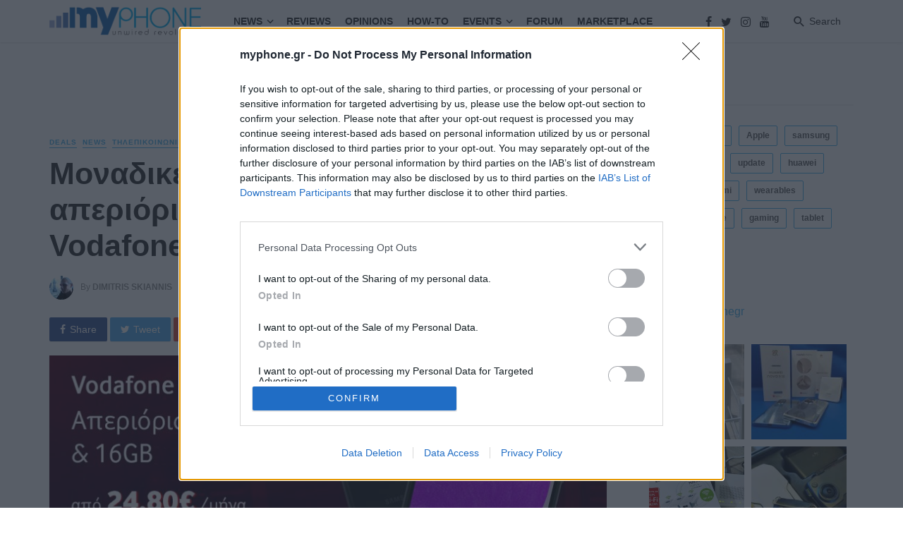

--- FILE ---
content_type: text/html; charset=UTF-8
request_url: https://myphone.gr/monadikes-prosfores-gia-aperioristi-epikoinonia-apo-ti-vodafone-mono-gia-liges-imeres-2/
body_size: 39102
content:
<!DOCTYPE html>
<html lang="el">
<head>
	<meta charset="UTF-8" />
    
    <meta name="viewport" content="width=device-width, initial-scale=1"/>
    <script src="https://myphone.gr/wp-content/themes/the-next-mag-child/vue/vue.global.js"></script>
<script src="https://myphone.gr/wp-content/themes/the-next-mag-child/vue/axios.min.js"></script>
    <link rel="profile" href="https://gmpg.org/xfn/11" />
	
	<link rel="pingback" href="https://myphone.gr/xmlrpc.php">

	<script type="application/javascript">var ajaxurl = "https://myphone.gr/wp-admin/admin-ajax.php"</script><meta name='robots' content='index, follow, max-image-preview:large, max-snippet:-1, max-video-preview:-1' />

	<!-- This site is optimized with the Yoast SEO plugin v23.0 - https://yoast.com/wordpress/plugins/seo/ -->
	<title>Mοναδικές προσφορές για απεριόριστη επικοινωνία από τη Vodafone μόνο για λίγες ημέρες - MyPhone.gr</title>
	<link rel="canonical" href="https://myphone.gr/monadikes-prosfores-gia-aperioristi-epikoinonia-apo-ti-vodafone-mono-gia-liges-imeres-2/" />
	<meta property="og:locale" content="el_GR" />
	<meta property="og:type" content="article" />
	<meta property="og:title" content="Mοναδικές προσφορές για απεριόριστη επικοινωνία από τη Vodafone μόνο για λίγες ημέρες - MyPhone.gr" />
	<meta property="og:description" content="Αυτόν τον Φεβρουάριο όλοι μπορούν να επικοινωνούν απεριόριστα με τα αγαπημένα τους πρόσωπα μέσα από τα πακέτα προσφορών Vodafone Giga Unlimited Ultra και Vodafone RED Plus που χαρίζουν ομιλία και data προς όλους, χωρίς περιορισμούς σε χαμηλές τιμές. Συγκεκριμένα, το πρόγραμμα Vodafone Giga Unlimited Ultra προσφέρει απεριόριστα data, απεριόριστη ομιλία προς όλα τα δίκτυα σε Eλλάδα και Ε.Ε και απεριόριστα SMS προς εθνικά δίκτυα από €33,4 / μήνα ή από €27,6 / μήνα για συνδρομητές που θα το συνδυάσουν με υφιστάμενη ή νέα σύνδεση Vodafone σταθερής. Παράλληλα, μόνο η Vodafone προσφέρει επιπλέον δώρα, στους συνδρομητές που διαθέτουν ή θα αποκτήσουν [&hellip;]" />
	<meta property="og:url" content="https://myphone.gr/monadikes-prosfores-gia-aperioristi-epikoinonia-apo-ti-vodafone-mono-gia-liges-imeres-2/" />
	<meta property="og:site_name" content="MyPhone.gr" />
	<meta property="article:published_time" content="2023-02-14T21:10:24+00:00" />
	<meta property="og:image" content="https://myphone.gr/wp-content/uploads/2023/02/vodafone_february_offer-1.jpg" />
	<meta property="og:image:width" content="1080" />
	<meta property="og:image:height" content="1080" />
	<meta property="og:image:type" content="image/jpeg" />
	<meta name="author" content="Dimitris Skiannis" />
	<meta name="twitter:card" content="summary_large_image" />
	<meta name="twitter:label1" content="Συντάχθηκε από" />
	<meta name="twitter:data1" content="Dimitris Skiannis" />
	<meta name="twitter:label2" content="Εκτιμώμενος χρόνος ανάγνωσης" />
	<meta name="twitter:data2" content="2 λεπτά" />
	<script type="application/ld+json" class="yoast-schema-graph">{"@context":"https://schema.org","@graph":[{"@type":"Article","@id":"https://myphone.gr/monadikes-prosfores-gia-aperioristi-epikoinonia-apo-ti-vodafone-mono-gia-liges-imeres-2/#article","isPartOf":{"@id":"https://myphone.gr/monadikes-prosfores-gia-aperioristi-epikoinonia-apo-ti-vodafone-mono-gia-liges-imeres-2/"},"author":{"name":"Dimitris Skiannis","@id":"https://myphone.gr/#/schema/person/2add31664bb12c5ba93821a40f9ff061"},"headline":"Mοναδικές προσφορές για απεριόριστη επικοινωνία από τη Vodafone μόνο για λίγες ημέρες","datePublished":"2023-02-14T21:10:24+00:00","dateModified":"2023-02-14T21:10:24+00:00","mainEntityOfPage":{"@id":"https://myphone.gr/monadikes-prosfores-gia-aperioristi-epikoinonia-apo-ti-vodafone-mono-gia-liges-imeres-2/"},"wordCount":63,"commentCount":0,"publisher":{"@id":"https://myphone.gr/#organization"},"image":{"@id":"https://myphone.gr/monadikes-prosfores-gia-aperioristi-epikoinonia-apo-ti-vodafone-mono-gia-liges-imeres-2/#primaryimage"},"thumbnailUrl":"https://myphone.gr/wp-content/uploads/2023/02/vodafone_february_offer-1.jpg","articleSection":["Deals","News","Τηλεπικοινωνίες"],"inLanguage":"el","potentialAction":[{"@type":"CommentAction","name":"Comment","target":["https://myphone.gr/monadikes-prosfores-gia-aperioristi-epikoinonia-apo-ti-vodafone-mono-gia-liges-imeres-2/#respond"]}]},{"@type":"WebPage","@id":"https://myphone.gr/monadikes-prosfores-gia-aperioristi-epikoinonia-apo-ti-vodafone-mono-gia-liges-imeres-2/","url":"https://myphone.gr/monadikes-prosfores-gia-aperioristi-epikoinonia-apo-ti-vodafone-mono-gia-liges-imeres-2/","name":"Mοναδικές προσφορές για απεριόριστη επικοινωνία από τη Vodafone μόνο για λίγες ημέρες - MyPhone.gr","isPartOf":{"@id":"https://myphone.gr/#website"},"primaryImageOfPage":{"@id":"https://myphone.gr/monadikes-prosfores-gia-aperioristi-epikoinonia-apo-ti-vodafone-mono-gia-liges-imeres-2/#primaryimage"},"image":{"@id":"https://myphone.gr/monadikes-prosfores-gia-aperioristi-epikoinonia-apo-ti-vodafone-mono-gia-liges-imeres-2/#primaryimage"},"thumbnailUrl":"https://myphone.gr/wp-content/uploads/2023/02/vodafone_february_offer-1.jpg","datePublished":"2023-02-14T21:10:24+00:00","dateModified":"2023-02-14T21:10:24+00:00","breadcrumb":{"@id":"https://myphone.gr/monadikes-prosfores-gia-aperioristi-epikoinonia-apo-ti-vodafone-mono-gia-liges-imeres-2/#breadcrumb"},"inLanguage":"el","potentialAction":[{"@type":"ReadAction","target":["https://myphone.gr/monadikes-prosfores-gia-aperioristi-epikoinonia-apo-ti-vodafone-mono-gia-liges-imeres-2/"]}]},{"@type":"ImageObject","inLanguage":"el","@id":"https://myphone.gr/monadikes-prosfores-gia-aperioristi-epikoinonia-apo-ti-vodafone-mono-gia-liges-imeres-2/#primaryimage","url":"https://myphone.gr/wp-content/uploads/2023/02/vodafone_february_offer-1.jpg","contentUrl":"https://myphone.gr/wp-content/uploads/2023/02/vodafone_february_offer-1.jpg","width":1080,"height":1080},{"@type":"BreadcrumbList","@id":"https://myphone.gr/monadikes-prosfores-gia-aperioristi-epikoinonia-apo-ti-vodafone-mono-gia-liges-imeres-2/#breadcrumb","itemListElement":[{"@type":"ListItem","position":1,"name":"Home","item":"https://myphone.gr/"},{"@type":"ListItem","position":2,"name":"Mοναδικές προσφορές για απεριόριστη επικοινωνία από τη Vodafone μόνο για λίγες ημέρες"}]},{"@type":"WebSite","@id":"https://myphone.gr/#website","url":"https://myphone.gr/","name":"MyPhone.gr","description":"","publisher":{"@id":"https://myphone.gr/#organization"},"potentialAction":[{"@type":"SearchAction","target":{"@type":"EntryPoint","urlTemplate":"https://myphone.gr/?s={search_term_string}"},"query-input":"required name=search_term_string"}],"inLanguage":"el"},{"@type":"Organization","@id":"https://myphone.gr/#organization","name":"myphone.gr","url":"https://myphone.gr/","logo":{"@type":"ImageObject","inLanguage":"el","@id":"https://myphone.gr/#/schema/logo/image/","url":"https://myphone.gr/wp-content/uploads/2021/06/myphone-logo-new.png","contentUrl":"https://myphone.gr/wp-content/uploads/2021/06/myphone-logo-new.png","width":957,"height":196,"caption":"myphone.gr"},"image":{"@id":"https://myphone.gr/#/schema/logo/image/"}},{"@type":"Person","@id":"https://myphone.gr/#/schema/person/2add31664bb12c5ba93821a40f9ff061","name":"Dimitris Skiannis","image":{"@type":"ImageObject","inLanguage":"el","@id":"https://myphone.gr/#/schema/person/image/","url":"https://secure.gravatar.com/avatar/c37a9564329a55e96279f4402b21fe14?s=96&d=mm&r=g","contentUrl":"https://secure.gravatar.com/avatar/c37a9564329a55e96279f4402b21fe14?s=96&d=mm&r=g","caption":"Dimitris Skiannis"},"url":"https://myphone.gr/author/adm_dim_thbvf5/"}]}</script>
	<!-- / Yoast SEO plugin. -->


<link rel="alternate" type="application/rss+xml" title="Ροή RSS &raquo; MyPhone.gr" href="https://myphone.gr/feed/" />
<link rel="alternate" type="application/rss+xml" title="Ροή Σχολίων &raquo; MyPhone.gr" href="https://myphone.gr/comments/feed/" />
<link rel="alternate" type="application/rss+xml" title="Ροή Σχολίων MyPhone.gr &raquo; Mοναδικές προσφορές για απεριόριστη επικοινωνία από τη Vodafone μόνο για λίγες ημέρες" href="https://myphone.gr/monadikes-prosfores-gia-aperioristi-epikoinonia-apo-ti-vodafone-mono-gia-liges-imeres-2/feed/" />
<script type="text/javascript">
/* <![CDATA[ */
window._wpemojiSettings = {"baseUrl":"https:\/\/s.w.org\/images\/core\/emoji\/14.0.0\/72x72\/","ext":".png","svgUrl":"https:\/\/s.w.org\/images\/core\/emoji\/14.0.0\/svg\/","svgExt":".svg","source":{"concatemoji":"https:\/\/myphone.gr\/wp-includes\/js\/wp-emoji-release.min.js?ver=a5a15a4208ecb525d919d3f199158074"}};
/*! This file is auto-generated */
!function(i,n){var o,s,e;function c(e){try{var t={supportTests:e,timestamp:(new Date).valueOf()};sessionStorage.setItem(o,JSON.stringify(t))}catch(e){}}function p(e,t,n){e.clearRect(0,0,e.canvas.width,e.canvas.height),e.fillText(t,0,0);var t=new Uint32Array(e.getImageData(0,0,e.canvas.width,e.canvas.height).data),r=(e.clearRect(0,0,e.canvas.width,e.canvas.height),e.fillText(n,0,0),new Uint32Array(e.getImageData(0,0,e.canvas.width,e.canvas.height).data));return t.every(function(e,t){return e===r[t]})}function u(e,t,n){switch(t){case"flag":return n(e,"\ud83c\udff3\ufe0f\u200d\u26a7\ufe0f","\ud83c\udff3\ufe0f\u200b\u26a7\ufe0f")?!1:!n(e,"\ud83c\uddfa\ud83c\uddf3","\ud83c\uddfa\u200b\ud83c\uddf3")&&!n(e,"\ud83c\udff4\udb40\udc67\udb40\udc62\udb40\udc65\udb40\udc6e\udb40\udc67\udb40\udc7f","\ud83c\udff4\u200b\udb40\udc67\u200b\udb40\udc62\u200b\udb40\udc65\u200b\udb40\udc6e\u200b\udb40\udc67\u200b\udb40\udc7f");case"emoji":return!n(e,"\ud83e\udef1\ud83c\udffb\u200d\ud83e\udef2\ud83c\udfff","\ud83e\udef1\ud83c\udffb\u200b\ud83e\udef2\ud83c\udfff")}return!1}function f(e,t,n){var r="undefined"!=typeof WorkerGlobalScope&&self instanceof WorkerGlobalScope?new OffscreenCanvas(300,150):i.createElement("canvas"),a=r.getContext("2d",{willReadFrequently:!0}),o=(a.textBaseline="top",a.font="600 32px Arial",{});return e.forEach(function(e){o[e]=t(a,e,n)}),o}function t(e){var t=i.createElement("script");t.src=e,t.defer=!0,i.head.appendChild(t)}"undefined"!=typeof Promise&&(o="wpEmojiSettingsSupports",s=["flag","emoji"],n.supports={everything:!0,everythingExceptFlag:!0},e=new Promise(function(e){i.addEventListener("DOMContentLoaded",e,{once:!0})}),new Promise(function(t){var n=function(){try{var e=JSON.parse(sessionStorage.getItem(o));if("object"==typeof e&&"number"==typeof e.timestamp&&(new Date).valueOf()<e.timestamp+604800&&"object"==typeof e.supportTests)return e.supportTests}catch(e){}return null}();if(!n){if("undefined"!=typeof Worker&&"undefined"!=typeof OffscreenCanvas&&"undefined"!=typeof URL&&URL.createObjectURL&&"undefined"!=typeof Blob)try{var e="postMessage("+f.toString()+"("+[JSON.stringify(s),u.toString(),p.toString()].join(",")+"));",r=new Blob([e],{type:"text/javascript"}),a=new Worker(URL.createObjectURL(r),{name:"wpTestEmojiSupports"});return void(a.onmessage=function(e){c(n=e.data),a.terminate(),t(n)})}catch(e){}c(n=f(s,u,p))}t(n)}).then(function(e){for(var t in e)n.supports[t]=e[t],n.supports.everything=n.supports.everything&&n.supports[t],"flag"!==t&&(n.supports.everythingExceptFlag=n.supports.everythingExceptFlag&&n.supports[t]);n.supports.everythingExceptFlag=n.supports.everythingExceptFlag&&!n.supports.flag,n.DOMReady=!1,n.readyCallback=function(){n.DOMReady=!0}}).then(function(){return e}).then(function(){var e;n.supports.everything||(n.readyCallback(),(e=n.source||{}).concatemoji?t(e.concatemoji):e.wpemoji&&e.twemoji&&(t(e.twemoji),t(e.wpemoji)))}))}((window,document),window._wpemojiSettings);
/* ]]> */
</script>

<link rel='stylesheet' id='dashicons-css' href='https://myphone.gr/wp-includes/css/dashicons.min.css?ver=a5a15a4208ecb525d919d3f199158074' type='text/css' media='all' />
<link rel='stylesheet' id='post-views-counter-frontend-css' href='https://myphone.gr/wp-content/plugins/post-views-counter/css/frontend.min.css?ver=1.5.6' type='text/css' media='all' />
<link rel='stylesheet' id='sbi_styles-css' href='https://myphone.gr/wp-content/plugins/instagram-feed/css/sbi-styles.min.css?ver=6.2.10' type='text/css' media='all' />
<style id='wp-emoji-styles-inline-css' type='text/css'>

	img.wp-smiley, img.emoji {
		display: inline !important;
		border: none !important;
		box-shadow: none !important;
		height: 1em !important;
		width: 1em !important;
		margin: 0 0.07em !important;
		vertical-align: -0.1em !important;
		background: none !important;
		padding: 0 !important;
	}
</style>
<link rel='stylesheet' id='wp-block-library-css' href='https://myphone.gr/wp-includes/css/dist/block-library/style.min.css?ver=a5a15a4208ecb525d919d3f199158074' type='text/css' media='all' />
<style id='classic-theme-styles-inline-css' type='text/css'>
/*! This file is auto-generated */
.wp-block-button__link{color:#fff;background-color:#32373c;border-radius:9999px;box-shadow:none;text-decoration:none;padding:calc(.667em + 2px) calc(1.333em + 2px);font-size:1.125em}.wp-block-file__button{background:#32373c;color:#fff;text-decoration:none}
</style>
<style id='global-styles-inline-css' type='text/css'>
body{--wp--preset--color--black: #000000;--wp--preset--color--cyan-bluish-gray: #abb8c3;--wp--preset--color--white: #ffffff;--wp--preset--color--pale-pink: #f78da7;--wp--preset--color--vivid-red: #cf2e2e;--wp--preset--color--luminous-vivid-orange: #ff6900;--wp--preset--color--luminous-vivid-amber: #fcb900;--wp--preset--color--light-green-cyan: #7bdcb5;--wp--preset--color--vivid-green-cyan: #00d084;--wp--preset--color--pale-cyan-blue: #8ed1fc;--wp--preset--color--vivid-cyan-blue: #0693e3;--wp--preset--color--vivid-purple: #9b51e0;--wp--preset--gradient--vivid-cyan-blue-to-vivid-purple: linear-gradient(135deg,rgba(6,147,227,1) 0%,rgb(155,81,224) 100%);--wp--preset--gradient--light-green-cyan-to-vivid-green-cyan: linear-gradient(135deg,rgb(122,220,180) 0%,rgb(0,208,130) 100%);--wp--preset--gradient--luminous-vivid-amber-to-luminous-vivid-orange: linear-gradient(135deg,rgba(252,185,0,1) 0%,rgba(255,105,0,1) 100%);--wp--preset--gradient--luminous-vivid-orange-to-vivid-red: linear-gradient(135deg,rgba(255,105,0,1) 0%,rgb(207,46,46) 100%);--wp--preset--gradient--very-light-gray-to-cyan-bluish-gray: linear-gradient(135deg,rgb(238,238,238) 0%,rgb(169,184,195) 100%);--wp--preset--gradient--cool-to-warm-spectrum: linear-gradient(135deg,rgb(74,234,220) 0%,rgb(151,120,209) 20%,rgb(207,42,186) 40%,rgb(238,44,130) 60%,rgb(251,105,98) 80%,rgb(254,248,76) 100%);--wp--preset--gradient--blush-light-purple: linear-gradient(135deg,rgb(255,206,236) 0%,rgb(152,150,240) 100%);--wp--preset--gradient--blush-bordeaux: linear-gradient(135deg,rgb(254,205,165) 0%,rgb(254,45,45) 50%,rgb(107,0,62) 100%);--wp--preset--gradient--luminous-dusk: linear-gradient(135deg,rgb(255,203,112) 0%,rgb(199,81,192) 50%,rgb(65,88,208) 100%);--wp--preset--gradient--pale-ocean: linear-gradient(135deg,rgb(255,245,203) 0%,rgb(182,227,212) 50%,rgb(51,167,181) 100%);--wp--preset--gradient--electric-grass: linear-gradient(135deg,rgb(202,248,128) 0%,rgb(113,206,126) 100%);--wp--preset--gradient--midnight: linear-gradient(135deg,rgb(2,3,129) 0%,rgb(40,116,252) 100%);--wp--preset--font-size--small: 13px;--wp--preset--font-size--medium: 20px;--wp--preset--font-size--large: 36px;--wp--preset--font-size--x-large: 42px;--wp--preset--spacing--20: 0.44rem;--wp--preset--spacing--30: 0.67rem;--wp--preset--spacing--40: 1rem;--wp--preset--spacing--50: 1.5rem;--wp--preset--spacing--60: 2.25rem;--wp--preset--spacing--70: 3.38rem;--wp--preset--spacing--80: 5.06rem;--wp--preset--shadow--natural: 6px 6px 9px rgba(0, 0, 0, 0.2);--wp--preset--shadow--deep: 12px 12px 50px rgba(0, 0, 0, 0.4);--wp--preset--shadow--sharp: 6px 6px 0px rgba(0, 0, 0, 0.2);--wp--preset--shadow--outlined: 6px 6px 0px -3px rgba(255, 255, 255, 1), 6px 6px rgba(0, 0, 0, 1);--wp--preset--shadow--crisp: 6px 6px 0px rgba(0, 0, 0, 1);}:where(.is-layout-flex){gap: 0.5em;}:where(.is-layout-grid){gap: 0.5em;}body .is-layout-flow > .alignleft{float: left;margin-inline-start: 0;margin-inline-end: 2em;}body .is-layout-flow > .alignright{float: right;margin-inline-start: 2em;margin-inline-end: 0;}body .is-layout-flow > .aligncenter{margin-left: auto !important;margin-right: auto !important;}body .is-layout-constrained > .alignleft{float: left;margin-inline-start: 0;margin-inline-end: 2em;}body .is-layout-constrained > .alignright{float: right;margin-inline-start: 2em;margin-inline-end: 0;}body .is-layout-constrained > .aligncenter{margin-left: auto !important;margin-right: auto !important;}body .is-layout-constrained > :where(:not(.alignleft):not(.alignright):not(.alignfull)){max-width: var(--wp--style--global--content-size);margin-left: auto !important;margin-right: auto !important;}body .is-layout-constrained > .alignwide{max-width: var(--wp--style--global--wide-size);}body .is-layout-flex{display: flex;}body .is-layout-flex{flex-wrap: wrap;align-items: center;}body .is-layout-flex > *{margin: 0;}body .is-layout-grid{display: grid;}body .is-layout-grid > *{margin: 0;}:where(.wp-block-columns.is-layout-flex){gap: 2em;}:where(.wp-block-columns.is-layout-grid){gap: 2em;}:where(.wp-block-post-template.is-layout-flex){gap: 1.25em;}:where(.wp-block-post-template.is-layout-grid){gap: 1.25em;}.has-black-color{color: var(--wp--preset--color--black) !important;}.has-cyan-bluish-gray-color{color: var(--wp--preset--color--cyan-bluish-gray) !important;}.has-white-color{color: var(--wp--preset--color--white) !important;}.has-pale-pink-color{color: var(--wp--preset--color--pale-pink) !important;}.has-vivid-red-color{color: var(--wp--preset--color--vivid-red) !important;}.has-luminous-vivid-orange-color{color: var(--wp--preset--color--luminous-vivid-orange) !important;}.has-luminous-vivid-amber-color{color: var(--wp--preset--color--luminous-vivid-amber) !important;}.has-light-green-cyan-color{color: var(--wp--preset--color--light-green-cyan) !important;}.has-vivid-green-cyan-color{color: var(--wp--preset--color--vivid-green-cyan) !important;}.has-pale-cyan-blue-color{color: var(--wp--preset--color--pale-cyan-blue) !important;}.has-vivid-cyan-blue-color{color: var(--wp--preset--color--vivid-cyan-blue) !important;}.has-vivid-purple-color{color: var(--wp--preset--color--vivid-purple) !important;}.has-black-background-color{background-color: var(--wp--preset--color--black) !important;}.has-cyan-bluish-gray-background-color{background-color: var(--wp--preset--color--cyan-bluish-gray) !important;}.has-white-background-color{background-color: var(--wp--preset--color--white) !important;}.has-pale-pink-background-color{background-color: var(--wp--preset--color--pale-pink) !important;}.has-vivid-red-background-color{background-color: var(--wp--preset--color--vivid-red) !important;}.has-luminous-vivid-orange-background-color{background-color: var(--wp--preset--color--luminous-vivid-orange) !important;}.has-luminous-vivid-amber-background-color{background-color: var(--wp--preset--color--luminous-vivid-amber) !important;}.has-light-green-cyan-background-color{background-color: var(--wp--preset--color--light-green-cyan) !important;}.has-vivid-green-cyan-background-color{background-color: var(--wp--preset--color--vivid-green-cyan) !important;}.has-pale-cyan-blue-background-color{background-color: var(--wp--preset--color--pale-cyan-blue) !important;}.has-vivid-cyan-blue-background-color{background-color: var(--wp--preset--color--vivid-cyan-blue) !important;}.has-vivid-purple-background-color{background-color: var(--wp--preset--color--vivid-purple) !important;}.has-black-border-color{border-color: var(--wp--preset--color--black) !important;}.has-cyan-bluish-gray-border-color{border-color: var(--wp--preset--color--cyan-bluish-gray) !important;}.has-white-border-color{border-color: var(--wp--preset--color--white) !important;}.has-pale-pink-border-color{border-color: var(--wp--preset--color--pale-pink) !important;}.has-vivid-red-border-color{border-color: var(--wp--preset--color--vivid-red) !important;}.has-luminous-vivid-orange-border-color{border-color: var(--wp--preset--color--luminous-vivid-orange) !important;}.has-luminous-vivid-amber-border-color{border-color: var(--wp--preset--color--luminous-vivid-amber) !important;}.has-light-green-cyan-border-color{border-color: var(--wp--preset--color--light-green-cyan) !important;}.has-vivid-green-cyan-border-color{border-color: var(--wp--preset--color--vivid-green-cyan) !important;}.has-pale-cyan-blue-border-color{border-color: var(--wp--preset--color--pale-cyan-blue) !important;}.has-vivid-cyan-blue-border-color{border-color: var(--wp--preset--color--vivid-cyan-blue) !important;}.has-vivid-purple-border-color{border-color: var(--wp--preset--color--vivid-purple) !important;}.has-vivid-cyan-blue-to-vivid-purple-gradient-background{background: var(--wp--preset--gradient--vivid-cyan-blue-to-vivid-purple) !important;}.has-light-green-cyan-to-vivid-green-cyan-gradient-background{background: var(--wp--preset--gradient--light-green-cyan-to-vivid-green-cyan) !important;}.has-luminous-vivid-amber-to-luminous-vivid-orange-gradient-background{background: var(--wp--preset--gradient--luminous-vivid-amber-to-luminous-vivid-orange) !important;}.has-luminous-vivid-orange-to-vivid-red-gradient-background{background: var(--wp--preset--gradient--luminous-vivid-orange-to-vivid-red) !important;}.has-very-light-gray-to-cyan-bluish-gray-gradient-background{background: var(--wp--preset--gradient--very-light-gray-to-cyan-bluish-gray) !important;}.has-cool-to-warm-spectrum-gradient-background{background: var(--wp--preset--gradient--cool-to-warm-spectrum) !important;}.has-blush-light-purple-gradient-background{background: var(--wp--preset--gradient--blush-light-purple) !important;}.has-blush-bordeaux-gradient-background{background: var(--wp--preset--gradient--blush-bordeaux) !important;}.has-luminous-dusk-gradient-background{background: var(--wp--preset--gradient--luminous-dusk) !important;}.has-pale-ocean-gradient-background{background: var(--wp--preset--gradient--pale-ocean) !important;}.has-electric-grass-gradient-background{background: var(--wp--preset--gradient--electric-grass) !important;}.has-midnight-gradient-background{background: var(--wp--preset--gradient--midnight) !important;}.has-small-font-size{font-size: var(--wp--preset--font-size--small) !important;}.has-medium-font-size{font-size: var(--wp--preset--font-size--medium) !important;}.has-large-font-size{font-size: var(--wp--preset--font-size--large) !important;}.has-x-large-font-size{font-size: var(--wp--preset--font-size--x-large) !important;}
.wp-block-navigation a:where(:not(.wp-element-button)){color: inherit;}
:where(.wp-block-post-template.is-layout-flex){gap: 1.25em;}:where(.wp-block-post-template.is-layout-grid){gap: 1.25em;}
:where(.wp-block-columns.is-layout-flex){gap: 2em;}:where(.wp-block-columns.is-layout-grid){gap: 2em;}
.wp-block-pullquote{font-size: 1.5em;line-height: 1.6;}
</style>
<style id='extendify-gutenberg-patterns-and-templates-utilities-inline-css' type='text/css'>
.ext-absolute{position:absolute!important}.ext-relative{position:relative!important}.ext-top-base{top:var(--wp--style--block-gap,1.75rem)!important}.ext-top-lg{top:var(--extendify--spacing--large,3rem)!important}.ext--top-base{top:calc(var(--wp--style--block-gap, 1.75rem)*-1)!important}.ext--top-lg{top:calc(var(--extendify--spacing--large, 3rem)*-1)!important}.ext-right-base{right:var(--wp--style--block-gap,1.75rem)!important}.ext-right-lg{right:var(--extendify--spacing--large,3rem)!important}.ext--right-base{right:calc(var(--wp--style--block-gap, 1.75rem)*-1)!important}.ext--right-lg{right:calc(var(--extendify--spacing--large, 3rem)*-1)!important}.ext-bottom-base{bottom:var(--wp--style--block-gap,1.75rem)!important}.ext-bottom-lg{bottom:var(--extendify--spacing--large,3rem)!important}.ext--bottom-base{bottom:calc(var(--wp--style--block-gap, 1.75rem)*-1)!important}.ext--bottom-lg{bottom:calc(var(--extendify--spacing--large, 3rem)*-1)!important}.ext-left-base{left:var(--wp--style--block-gap,1.75rem)!important}.ext-left-lg{left:var(--extendify--spacing--large,3rem)!important}.ext--left-base{left:calc(var(--wp--style--block-gap, 1.75rem)*-1)!important}.ext--left-lg{left:calc(var(--extendify--spacing--large, 3rem)*-1)!important}.ext-order-1{order:1!important}.ext-order-2{order:2!important}.ext-col-auto{grid-column:auto!important}.ext-col-span-1{grid-column:span 1/span 1!important}.ext-col-span-2{grid-column:span 2/span 2!important}.ext-col-span-3{grid-column:span 3/span 3!important}.ext-col-span-4{grid-column:span 4/span 4!important}.ext-col-span-5{grid-column:span 5/span 5!important}.ext-col-span-6{grid-column:span 6/span 6!important}.ext-col-span-7{grid-column:span 7/span 7!important}.ext-col-span-8{grid-column:span 8/span 8!important}.ext-col-span-9{grid-column:span 9/span 9!important}.ext-col-span-10{grid-column:span 10/span 10!important}.ext-col-span-11{grid-column:span 11/span 11!important}.ext-col-span-12{grid-column:span 12/span 12!important}.ext-col-span-full{grid-column:1/-1!important}.ext-col-start-1{grid-column-start:1!important}.ext-col-start-2{grid-column-start:2!important}.ext-col-start-3{grid-column-start:3!important}.ext-col-start-4{grid-column-start:4!important}.ext-col-start-5{grid-column-start:5!important}.ext-col-start-6{grid-column-start:6!important}.ext-col-start-7{grid-column-start:7!important}.ext-col-start-8{grid-column-start:8!important}.ext-col-start-9{grid-column-start:9!important}.ext-col-start-10{grid-column-start:10!important}.ext-col-start-11{grid-column-start:11!important}.ext-col-start-12{grid-column-start:12!important}.ext-col-start-13{grid-column-start:13!important}.ext-col-start-auto{grid-column-start:auto!important}.ext-col-end-1{grid-column-end:1!important}.ext-col-end-2{grid-column-end:2!important}.ext-col-end-3{grid-column-end:3!important}.ext-col-end-4{grid-column-end:4!important}.ext-col-end-5{grid-column-end:5!important}.ext-col-end-6{grid-column-end:6!important}.ext-col-end-7{grid-column-end:7!important}.ext-col-end-8{grid-column-end:8!important}.ext-col-end-9{grid-column-end:9!important}.ext-col-end-10{grid-column-end:10!important}.ext-col-end-11{grid-column-end:11!important}.ext-col-end-12{grid-column-end:12!important}.ext-col-end-13{grid-column-end:13!important}.ext-col-end-auto{grid-column-end:auto!important}.ext-row-auto{grid-row:auto!important}.ext-row-span-1{grid-row:span 1/span 1!important}.ext-row-span-2{grid-row:span 2/span 2!important}.ext-row-span-3{grid-row:span 3/span 3!important}.ext-row-span-4{grid-row:span 4/span 4!important}.ext-row-span-5{grid-row:span 5/span 5!important}.ext-row-span-6{grid-row:span 6/span 6!important}.ext-row-span-full{grid-row:1/-1!important}.ext-row-start-1{grid-row-start:1!important}.ext-row-start-2{grid-row-start:2!important}.ext-row-start-3{grid-row-start:3!important}.ext-row-start-4{grid-row-start:4!important}.ext-row-start-5{grid-row-start:5!important}.ext-row-start-6{grid-row-start:6!important}.ext-row-start-7{grid-row-start:7!important}.ext-row-start-auto{grid-row-start:auto!important}.ext-row-end-1{grid-row-end:1!important}.ext-row-end-2{grid-row-end:2!important}.ext-row-end-3{grid-row-end:3!important}.ext-row-end-4{grid-row-end:4!important}.ext-row-end-5{grid-row-end:5!important}.ext-row-end-6{grid-row-end:6!important}.ext-row-end-7{grid-row-end:7!important}.ext-row-end-auto{grid-row-end:auto!important}.ext-m-0:not([style*=margin]){margin:0!important}.ext-m-auto:not([style*=margin]){margin:auto!important}.ext-m-base:not([style*=margin]){margin:var(--wp--style--block-gap,1.75rem)!important}.ext-m-lg:not([style*=margin]){margin:var(--extendify--spacing--large,3rem)!important}.ext--m-base:not([style*=margin]){margin:calc(var(--wp--style--block-gap, 1.75rem)*-1)!important}.ext--m-lg:not([style*=margin]){margin:calc(var(--extendify--spacing--large, 3rem)*-1)!important}.ext-mx-0:not([style*=margin]){margin-left:0!important;margin-right:0!important}.ext-mx-auto:not([style*=margin]){margin-left:auto!important;margin-right:auto!important}.ext-mx-base:not([style*=margin]){margin-left:var(--wp--style--block-gap,1.75rem)!important;margin-right:var(--wp--style--block-gap,1.75rem)!important}.ext-mx-lg:not([style*=margin]){margin-left:var(--extendify--spacing--large,3rem)!important;margin-right:var(--extendify--spacing--large,3rem)!important}.ext--mx-base:not([style*=margin]){margin-left:calc(var(--wp--style--block-gap, 1.75rem)*-1)!important;margin-right:calc(var(--wp--style--block-gap, 1.75rem)*-1)!important}.ext--mx-lg:not([style*=margin]){margin-left:calc(var(--extendify--spacing--large, 3rem)*-1)!important;margin-right:calc(var(--extendify--spacing--large, 3rem)*-1)!important}.ext-my-0:not([style*=margin]){margin-bottom:0!important;margin-top:0!important}.ext-my-auto:not([style*=margin]){margin-bottom:auto!important;margin-top:auto!important}.ext-my-base:not([style*=margin]){margin-bottom:var(--wp--style--block-gap,1.75rem)!important;margin-top:var(--wp--style--block-gap,1.75rem)!important}.ext-my-lg:not([style*=margin]){margin-bottom:var(--extendify--spacing--large,3rem)!important;margin-top:var(--extendify--spacing--large,3rem)!important}.ext--my-base:not([style*=margin]){margin-bottom:calc(var(--wp--style--block-gap, 1.75rem)*-1)!important;margin-top:calc(var(--wp--style--block-gap, 1.75rem)*-1)!important}.ext--my-lg:not([style*=margin]){margin-bottom:calc(var(--extendify--spacing--large, 3rem)*-1)!important;margin-top:calc(var(--extendify--spacing--large, 3rem)*-1)!important}.ext-mt-0:not([style*=margin]){margin-top:0!important}.ext-mt-auto:not([style*=margin]){margin-top:auto!important}.ext-mt-base:not([style*=margin]){margin-top:var(--wp--style--block-gap,1.75rem)!important}.ext-mt-lg:not([style*=margin]){margin-top:var(--extendify--spacing--large,3rem)!important}.ext--mt-base:not([style*=margin]){margin-top:calc(var(--wp--style--block-gap, 1.75rem)*-1)!important}.ext--mt-lg:not([style*=margin]){margin-top:calc(var(--extendify--spacing--large, 3rem)*-1)!important}.ext-mr-0:not([style*=margin]){margin-right:0!important}.ext-mr-auto:not([style*=margin]){margin-right:auto!important}.ext-mr-base:not([style*=margin]){margin-right:var(--wp--style--block-gap,1.75rem)!important}.ext-mr-lg:not([style*=margin]){margin-right:var(--extendify--spacing--large,3rem)!important}.ext--mr-base:not([style*=margin]){margin-right:calc(var(--wp--style--block-gap, 1.75rem)*-1)!important}.ext--mr-lg:not([style*=margin]){margin-right:calc(var(--extendify--spacing--large, 3rem)*-1)!important}.ext-mb-0:not([style*=margin]){margin-bottom:0!important}.ext-mb-auto:not([style*=margin]){margin-bottom:auto!important}.ext-mb-base:not([style*=margin]){margin-bottom:var(--wp--style--block-gap,1.75rem)!important}.ext-mb-lg:not([style*=margin]){margin-bottom:var(--extendify--spacing--large,3rem)!important}.ext--mb-base:not([style*=margin]){margin-bottom:calc(var(--wp--style--block-gap, 1.75rem)*-1)!important}.ext--mb-lg:not([style*=margin]){margin-bottom:calc(var(--extendify--spacing--large, 3rem)*-1)!important}.ext-ml-0:not([style*=margin]){margin-left:0!important}.ext-ml-auto:not([style*=margin]){margin-left:auto!important}.ext-ml-base:not([style*=margin]){margin-left:var(--wp--style--block-gap,1.75rem)!important}.ext-ml-lg:not([style*=margin]){margin-left:var(--extendify--spacing--large,3rem)!important}.ext--ml-base:not([style*=margin]){margin-left:calc(var(--wp--style--block-gap, 1.75rem)*-1)!important}.ext--ml-lg:not([style*=margin]){margin-left:calc(var(--extendify--spacing--large, 3rem)*-1)!important}.ext-block{display:block!important}.ext-inline-block{display:inline-block!important}.ext-inline{display:inline!important}.ext-flex{display:flex!important}.ext-inline-flex{display:inline-flex!important}.ext-grid{display:grid!important}.ext-inline-grid{display:inline-grid!important}.ext-hidden{display:none!important}.ext-w-auto{width:auto!important}.ext-w-full{width:100%!important}.ext-max-w-full{max-width:100%!important}.ext-flex-1{flex:1 1 0%!important}.ext-flex-auto{flex:1 1 auto!important}.ext-flex-initial{flex:0 1 auto!important}.ext-flex-none{flex:none!important}.ext-flex-shrink-0{flex-shrink:0!important}.ext-flex-shrink{flex-shrink:1!important}.ext-flex-grow-0{flex-grow:0!important}.ext-flex-grow{flex-grow:1!important}.ext-list-none{list-style-type:none!important}.ext-grid-cols-1{grid-template-columns:repeat(1,minmax(0,1fr))!important}.ext-grid-cols-2{grid-template-columns:repeat(2,minmax(0,1fr))!important}.ext-grid-cols-3{grid-template-columns:repeat(3,minmax(0,1fr))!important}.ext-grid-cols-4{grid-template-columns:repeat(4,minmax(0,1fr))!important}.ext-grid-cols-5{grid-template-columns:repeat(5,minmax(0,1fr))!important}.ext-grid-cols-6{grid-template-columns:repeat(6,minmax(0,1fr))!important}.ext-grid-cols-7{grid-template-columns:repeat(7,minmax(0,1fr))!important}.ext-grid-cols-8{grid-template-columns:repeat(8,minmax(0,1fr))!important}.ext-grid-cols-9{grid-template-columns:repeat(9,minmax(0,1fr))!important}.ext-grid-cols-10{grid-template-columns:repeat(10,minmax(0,1fr))!important}.ext-grid-cols-11{grid-template-columns:repeat(11,minmax(0,1fr))!important}.ext-grid-cols-12{grid-template-columns:repeat(12,minmax(0,1fr))!important}.ext-grid-cols-none{grid-template-columns:none!important}.ext-grid-rows-1{grid-template-rows:repeat(1,minmax(0,1fr))!important}.ext-grid-rows-2{grid-template-rows:repeat(2,minmax(0,1fr))!important}.ext-grid-rows-3{grid-template-rows:repeat(3,minmax(0,1fr))!important}.ext-grid-rows-4{grid-template-rows:repeat(4,minmax(0,1fr))!important}.ext-grid-rows-5{grid-template-rows:repeat(5,minmax(0,1fr))!important}.ext-grid-rows-6{grid-template-rows:repeat(6,minmax(0,1fr))!important}.ext-grid-rows-none{grid-template-rows:none!important}.ext-flex-row{flex-direction:row!important}.ext-flex-row-reverse{flex-direction:row-reverse!important}.ext-flex-col{flex-direction:column!important}.ext-flex-col-reverse{flex-direction:column-reverse!important}.ext-flex-wrap{flex-wrap:wrap!important}.ext-flex-wrap-reverse{flex-wrap:wrap-reverse!important}.ext-flex-nowrap{flex-wrap:nowrap!important}.ext-items-start{align-items:flex-start!important}.ext-items-end{align-items:flex-end!important}.ext-items-center{align-items:center!important}.ext-items-baseline{align-items:baseline!important}.ext-items-stretch{align-items:stretch!important}.ext-justify-start{justify-content:flex-start!important}.ext-justify-end{justify-content:flex-end!important}.ext-justify-center{justify-content:center!important}.ext-justify-between{justify-content:space-between!important}.ext-justify-around{justify-content:space-around!important}.ext-justify-evenly{justify-content:space-evenly!important}.ext-justify-items-start{justify-items:start!important}.ext-justify-items-end{justify-items:end!important}.ext-justify-items-center{justify-items:center!important}.ext-justify-items-stretch{justify-items:stretch!important}.ext-gap-0{gap:0!important}.ext-gap-base{gap:var(--wp--style--block-gap,1.75rem)!important}.ext-gap-lg{gap:var(--extendify--spacing--large,3rem)!important}.ext-gap-x-0{-moz-column-gap:0!important;column-gap:0!important}.ext-gap-x-base{-moz-column-gap:var(--wp--style--block-gap,1.75rem)!important;column-gap:var(--wp--style--block-gap,1.75rem)!important}.ext-gap-x-lg{-moz-column-gap:var(--extendify--spacing--large,3rem)!important;column-gap:var(--extendify--spacing--large,3rem)!important}.ext-gap-y-0{row-gap:0!important}.ext-gap-y-base{row-gap:var(--wp--style--block-gap,1.75rem)!important}.ext-gap-y-lg{row-gap:var(--extendify--spacing--large,3rem)!important}.ext-justify-self-auto{justify-self:auto!important}.ext-justify-self-start{justify-self:start!important}.ext-justify-self-end{justify-self:end!important}.ext-justify-self-center{justify-self:center!important}.ext-justify-self-stretch{justify-self:stretch!important}.ext-rounded-none{border-radius:0!important}.ext-rounded-full{border-radius:9999px!important}.ext-rounded-t-none{border-top-left-radius:0!important;border-top-right-radius:0!important}.ext-rounded-t-full{border-top-left-radius:9999px!important;border-top-right-radius:9999px!important}.ext-rounded-r-none{border-bottom-right-radius:0!important;border-top-right-radius:0!important}.ext-rounded-r-full{border-bottom-right-radius:9999px!important;border-top-right-radius:9999px!important}.ext-rounded-b-none{border-bottom-left-radius:0!important;border-bottom-right-radius:0!important}.ext-rounded-b-full{border-bottom-left-radius:9999px!important;border-bottom-right-radius:9999px!important}.ext-rounded-l-none{border-bottom-left-radius:0!important;border-top-left-radius:0!important}.ext-rounded-l-full{border-bottom-left-radius:9999px!important;border-top-left-radius:9999px!important}.ext-rounded-tl-none{border-top-left-radius:0!important}.ext-rounded-tl-full{border-top-left-radius:9999px!important}.ext-rounded-tr-none{border-top-right-radius:0!important}.ext-rounded-tr-full{border-top-right-radius:9999px!important}.ext-rounded-br-none{border-bottom-right-radius:0!important}.ext-rounded-br-full{border-bottom-right-radius:9999px!important}.ext-rounded-bl-none{border-bottom-left-radius:0!important}.ext-rounded-bl-full{border-bottom-left-radius:9999px!important}.ext-border-0{border-width:0!important}.ext-border-t-0{border-top-width:0!important}.ext-border-r-0{border-right-width:0!important}.ext-border-b-0{border-bottom-width:0!important}.ext-border-l-0{border-left-width:0!important}.ext-p-0:not([style*=padding]){padding:0!important}.ext-p-base:not([style*=padding]){padding:var(--wp--style--block-gap,1.75rem)!important}.ext-p-lg:not([style*=padding]){padding:var(--extendify--spacing--large,3rem)!important}.ext-px-0:not([style*=padding]){padding-left:0!important;padding-right:0!important}.ext-px-base:not([style*=padding]){padding-left:var(--wp--style--block-gap,1.75rem)!important;padding-right:var(--wp--style--block-gap,1.75rem)!important}.ext-px-lg:not([style*=padding]){padding-left:var(--extendify--spacing--large,3rem)!important;padding-right:var(--extendify--spacing--large,3rem)!important}.ext-py-0:not([style*=padding]){padding-bottom:0!important;padding-top:0!important}.ext-py-base:not([style*=padding]){padding-bottom:var(--wp--style--block-gap,1.75rem)!important;padding-top:var(--wp--style--block-gap,1.75rem)!important}.ext-py-lg:not([style*=padding]){padding-bottom:var(--extendify--spacing--large,3rem)!important;padding-top:var(--extendify--spacing--large,3rem)!important}.ext-pt-0:not([style*=padding]){padding-top:0!important}.ext-pt-base:not([style*=padding]){padding-top:var(--wp--style--block-gap,1.75rem)!important}.ext-pt-lg:not([style*=padding]){padding-top:var(--extendify--spacing--large,3rem)!important}.ext-pr-0:not([style*=padding]){padding-right:0!important}.ext-pr-base:not([style*=padding]){padding-right:var(--wp--style--block-gap,1.75rem)!important}.ext-pr-lg:not([style*=padding]){padding-right:var(--extendify--spacing--large,3rem)!important}.ext-pb-0:not([style*=padding]){padding-bottom:0!important}.ext-pb-base:not([style*=padding]){padding-bottom:var(--wp--style--block-gap,1.75rem)!important}.ext-pb-lg:not([style*=padding]){padding-bottom:var(--extendify--spacing--large,3rem)!important}.ext-pl-0:not([style*=padding]){padding-left:0!important}.ext-pl-base:not([style*=padding]){padding-left:var(--wp--style--block-gap,1.75rem)!important}.ext-pl-lg:not([style*=padding]){padding-left:var(--extendify--spacing--large,3rem)!important}.ext-text-left{text-align:left!important}.ext-text-center{text-align:center!important}.ext-text-right{text-align:right!important}.ext-leading-none{line-height:1!important}.ext-leading-tight{line-height:1.25!important}.ext-leading-snug{line-height:1.375!important}.ext-leading-normal{line-height:1.5!important}.ext-leading-relaxed{line-height:1.625!important}.ext-leading-loose{line-height:2!important}.clip-path--rhombus img{-webkit-clip-path:polygon(15% 6%,80% 29%,84% 93%,23% 69%);clip-path:polygon(15% 6%,80% 29%,84% 93%,23% 69%)}.clip-path--diamond img{-webkit-clip-path:polygon(5% 29%,60% 2%,91% 64%,36% 89%);clip-path:polygon(5% 29%,60% 2%,91% 64%,36% 89%)}.clip-path--rhombus-alt img{-webkit-clip-path:polygon(14% 9%,85% 24%,91% 89%,19% 76%);clip-path:polygon(14% 9%,85% 24%,91% 89%,19% 76%)}.wp-block-columns[class*=fullwidth-cols]{margin-bottom:unset}.wp-block-column.editor\:pointer-events-none{margin-bottom:0!important;margin-top:0!important}.is-root-container.block-editor-block-list__layout>[data-align=full]:not(:first-of-type)>.wp-block-column.editor\:pointer-events-none,.is-root-container.block-editor-block-list__layout>[data-align=wide]>.wp-block-column.editor\:pointer-events-none{margin-top:calc(var(--wp--style--block-gap, 28px)*-1)!important}.ext .wp-block-columns .wp-block-column[style*=padding]{padding-left:0!important;padding-right:0!important}.ext .wp-block-columns+.wp-block-columns:not([class*=mt-]):not([class*=my-]):not([style*=margin]){margin-top:0!important}[class*=fullwidth-cols] .wp-block-column:first-child,[class*=fullwidth-cols] .wp-block-group:first-child{margin-top:0}[class*=fullwidth-cols] .wp-block-column:last-child,[class*=fullwidth-cols] .wp-block-group:last-child{margin-bottom:0}[class*=fullwidth-cols] .wp-block-column:first-child>*,[class*=fullwidth-cols] .wp-block-column>:first-child{margin-top:0}.ext .is-not-stacked-on-mobile .wp-block-column,[class*=fullwidth-cols] .wp-block-column>:last-child{margin-bottom:0}.wp-block-columns[class*=fullwidth-cols]:not(.is-not-stacked-on-mobile)>.wp-block-column:not(:last-child){margin-bottom:var(--wp--style--block-gap,1.75rem)}@media (min-width:782px){.wp-block-columns[class*=fullwidth-cols]:not(.is-not-stacked-on-mobile)>.wp-block-column:not(:last-child){margin-bottom:0}}.wp-block-columns[class*=fullwidth-cols].is-not-stacked-on-mobile>.wp-block-column{margin-bottom:0!important}@media (min-width:600px) and (max-width:781px){.wp-block-columns[class*=fullwidth-cols]:not(.is-not-stacked-on-mobile)>.wp-block-column:nth-child(2n){margin-left:var(--wp--style--block-gap,2em)}}@media (max-width:781px){.tablet\:fullwidth-cols.wp-block-columns:not(.is-not-stacked-on-mobile){flex-wrap:wrap}.tablet\:fullwidth-cols.wp-block-columns:not(.is-not-stacked-on-mobile)>.wp-block-column,.tablet\:fullwidth-cols.wp-block-columns:not(.is-not-stacked-on-mobile)>.wp-block-column:not([style*=margin]){margin-left:0!important}.tablet\:fullwidth-cols.wp-block-columns:not(.is-not-stacked-on-mobile)>.wp-block-column{flex-basis:100%!important}}@media (max-width:1079px){.desktop\:fullwidth-cols.wp-block-columns:not(.is-not-stacked-on-mobile){flex-wrap:wrap}.desktop\:fullwidth-cols.wp-block-columns:not(.is-not-stacked-on-mobile)>.wp-block-column,.desktop\:fullwidth-cols.wp-block-columns:not(.is-not-stacked-on-mobile)>.wp-block-column:not([style*=margin]){margin-left:0!important}.desktop\:fullwidth-cols.wp-block-columns:not(.is-not-stacked-on-mobile)>.wp-block-column{flex-basis:100%!important}.desktop\:fullwidth-cols.wp-block-columns:not(.is-not-stacked-on-mobile)>.wp-block-column:not(:last-child){margin-bottom:var(--wp--style--block-gap,1.75rem)!important}}.direction-rtl{direction:rtl}.direction-ltr{direction:ltr}.is-style-inline-list{padding-left:0!important}.is-style-inline-list li{list-style-type:none!important}@media (min-width:782px){.is-style-inline-list li{display:inline!important;margin-right:var(--wp--style--block-gap,1.75rem)!important}}@media (min-width:782px){.is-style-inline-list li:first-child{margin-left:0!important}}@media (min-width:782px){.is-style-inline-list li:last-child{margin-right:0!important}}.bring-to-front{position:relative;z-index:10}.text-stroke{-webkit-text-stroke-color:var(--wp--preset--color--background)}.text-stroke,.text-stroke--primary{-webkit-text-stroke-width:var(
        --wp--custom--typography--text-stroke-width,2px
    )}.text-stroke--primary{-webkit-text-stroke-color:var(--wp--preset--color--primary)}.text-stroke--secondary{-webkit-text-stroke-width:var(
        --wp--custom--typography--text-stroke-width,2px
    );-webkit-text-stroke-color:var(--wp--preset--color--secondary)}.editor\:no-caption .block-editor-rich-text__editable{display:none!important}.editor\:no-inserter .wp-block-column:not(.is-selected)>.block-list-appender,.editor\:no-inserter .wp-block-cover__inner-container>.block-list-appender,.editor\:no-inserter .wp-block-group__inner-container>.block-list-appender,.editor\:no-inserter>.block-list-appender{display:none}.editor\:no-resize .components-resizable-box__handle,.editor\:no-resize .components-resizable-box__handle:after,.editor\:no-resize .components-resizable-box__side-handle:before{display:none;pointer-events:none}.editor\:no-resize .components-resizable-box__container{display:block}.editor\:pointer-events-none{pointer-events:none}.is-style-angled{justify-content:flex-end}.ext .is-style-angled>[class*=_inner-container],.is-style-angled{align-items:center}.is-style-angled .wp-block-cover__image-background,.is-style-angled .wp-block-cover__video-background{-webkit-clip-path:polygon(0 0,30% 0,50% 100%,0 100%);clip-path:polygon(0 0,30% 0,50% 100%,0 100%);z-index:1}@media (min-width:782px){.is-style-angled .wp-block-cover__image-background,.is-style-angled .wp-block-cover__video-background{-webkit-clip-path:polygon(0 0,55% 0,65% 100%,0 100%);clip-path:polygon(0 0,55% 0,65% 100%,0 100%)}}.has-foreground-color{color:var(--wp--preset--color--foreground,#000)!important}.has-foreground-background-color{background-color:var(--wp--preset--color--foreground,#000)!important}.has-background-color{color:var(--wp--preset--color--background,#fff)!important}.has-background-background-color{background-color:var(--wp--preset--color--background,#fff)!important}.has-primary-color{color:var(--wp--preset--color--primary,#4b5563)!important}.has-primary-background-color{background-color:var(--wp--preset--color--primary,#4b5563)!important}.has-secondary-color{color:var(--wp--preset--color--secondary,#9ca3af)!important}.has-secondary-background-color{background-color:var(--wp--preset--color--secondary,#9ca3af)!important}.ext.has-text-color h1,.ext.has-text-color h2,.ext.has-text-color h3,.ext.has-text-color h4,.ext.has-text-color h5,.ext.has-text-color h6,.ext.has-text-color p{color:currentColor}.has-white-color{color:var(--wp--preset--color--white,#fff)!important}.has-black-color{color:var(--wp--preset--color--black,#000)!important}.has-ext-foreground-background-color{background-color:var(
        --wp--preset--color--foreground,var(--wp--preset--color--black,#000)
    )!important}.has-ext-primary-background-color{background-color:var(
        --wp--preset--color--primary,var(--wp--preset--color--cyan-bluish-gray,#000)
    )!important}.wp-block-button__link.has-black-background-color{border-color:var(--wp--preset--color--black,#000)}.wp-block-button__link.has-white-background-color{border-color:var(--wp--preset--color--white,#fff)}.has-ext-small-font-size{font-size:var(--wp--preset--font-size--ext-small)!important}.has-ext-medium-font-size{font-size:var(--wp--preset--font-size--ext-medium)!important}.has-ext-large-font-size{font-size:var(--wp--preset--font-size--ext-large)!important;line-height:1.2}.has-ext-x-large-font-size{font-size:var(--wp--preset--font-size--ext-x-large)!important;line-height:1}.has-ext-xx-large-font-size{font-size:var(--wp--preset--font-size--ext-xx-large)!important;line-height:1}.has-ext-x-large-font-size:not([style*=line-height]),.has-ext-xx-large-font-size:not([style*=line-height]){line-height:1.1}.ext .wp-block-group>*{margin-bottom:0;margin-top:0}.ext .wp-block-group>*+*{margin-bottom:0}.ext .wp-block-group>*+*,.ext h2{margin-top:var(--wp--style--block-gap,1.75rem)}.ext h2{margin-bottom:var(--wp--style--block-gap,1.75rem)}.has-ext-x-large-font-size+h3,.has-ext-x-large-font-size+p{margin-top:.5rem}.ext .wp-block-buttons>.wp-block-button.wp-block-button__width-25{min-width:12rem;width:calc(25% - var(--wp--style--block-gap, .5em)*.75)}.ext .ext-grid>[class*=_inner-container]{display:grid}.ext>[class*=_inner-container]>.ext-grid:not([class*=columns]),.ext>[class*=_inner-container]>.wp-block>.ext-grid:not([class*=columns]){display:initial!important}.ext .ext-grid-cols-1>[class*=_inner-container]{grid-template-columns:repeat(1,minmax(0,1fr))!important}.ext .ext-grid-cols-2>[class*=_inner-container]{grid-template-columns:repeat(2,minmax(0,1fr))!important}.ext .ext-grid-cols-3>[class*=_inner-container]{grid-template-columns:repeat(3,minmax(0,1fr))!important}.ext .ext-grid-cols-4>[class*=_inner-container]{grid-template-columns:repeat(4,minmax(0,1fr))!important}.ext .ext-grid-cols-5>[class*=_inner-container]{grid-template-columns:repeat(5,minmax(0,1fr))!important}.ext .ext-grid-cols-6>[class*=_inner-container]{grid-template-columns:repeat(6,minmax(0,1fr))!important}.ext .ext-grid-cols-7>[class*=_inner-container]{grid-template-columns:repeat(7,minmax(0,1fr))!important}.ext .ext-grid-cols-8>[class*=_inner-container]{grid-template-columns:repeat(8,minmax(0,1fr))!important}.ext .ext-grid-cols-9>[class*=_inner-container]{grid-template-columns:repeat(9,minmax(0,1fr))!important}.ext .ext-grid-cols-10>[class*=_inner-container]{grid-template-columns:repeat(10,minmax(0,1fr))!important}.ext .ext-grid-cols-11>[class*=_inner-container]{grid-template-columns:repeat(11,minmax(0,1fr))!important}.ext .ext-grid-cols-12>[class*=_inner-container]{grid-template-columns:repeat(12,minmax(0,1fr))!important}.ext .ext-grid-cols-13>[class*=_inner-container]{grid-template-columns:repeat(13,minmax(0,1fr))!important}.ext .ext-grid-cols-none>[class*=_inner-container]{grid-template-columns:none!important}.ext .ext-grid-rows-1>[class*=_inner-container]{grid-template-rows:repeat(1,minmax(0,1fr))!important}.ext .ext-grid-rows-2>[class*=_inner-container]{grid-template-rows:repeat(2,minmax(0,1fr))!important}.ext .ext-grid-rows-3>[class*=_inner-container]{grid-template-rows:repeat(3,minmax(0,1fr))!important}.ext .ext-grid-rows-4>[class*=_inner-container]{grid-template-rows:repeat(4,minmax(0,1fr))!important}.ext .ext-grid-rows-5>[class*=_inner-container]{grid-template-rows:repeat(5,minmax(0,1fr))!important}.ext .ext-grid-rows-6>[class*=_inner-container]{grid-template-rows:repeat(6,minmax(0,1fr))!important}.ext .ext-grid-rows-none>[class*=_inner-container]{grid-template-rows:none!important}.ext .ext-items-start>[class*=_inner-container]{align-items:flex-start!important}.ext .ext-items-end>[class*=_inner-container]{align-items:flex-end!important}.ext .ext-items-center>[class*=_inner-container]{align-items:center!important}.ext .ext-items-baseline>[class*=_inner-container]{align-items:baseline!important}.ext .ext-items-stretch>[class*=_inner-container]{align-items:stretch!important}.ext.wp-block-group>:last-child{margin-bottom:0}.ext .wp-block-group__inner-container{padding:0!important}.ext.has-background{padding-left:var(--wp--style--block-gap,1.75rem);padding-right:var(--wp--style--block-gap,1.75rem)}.ext [class*=inner-container]>.alignwide [class*=inner-container],.ext [class*=inner-container]>[data-align=wide] [class*=inner-container]{max-width:var(--responsive--alignwide-width,120rem)}.ext [class*=inner-container]>.alignwide [class*=inner-container]>*,.ext [class*=inner-container]>[data-align=wide] [class*=inner-container]>*{max-width:100%!important}.ext .wp-block-image{position:relative;text-align:center}.ext .wp-block-image img{display:inline-block;vertical-align:middle}body{--extendify--spacing--large:var(
        --wp--custom--spacing--large,clamp(2em,8vw,8em)
    );--wp--preset--font-size--ext-small:1rem;--wp--preset--font-size--ext-medium:1.125rem;--wp--preset--font-size--ext-large:clamp(1.65rem,3.5vw,2.15rem);--wp--preset--font-size--ext-x-large:clamp(3rem,6vw,4.75rem);--wp--preset--font-size--ext-xx-large:clamp(3.25rem,7.5vw,5.75rem);--wp--preset--color--black:#000;--wp--preset--color--white:#fff}.ext *{box-sizing:border-box}.block-editor-block-preview__content-iframe .ext [data-type="core/spacer"] .components-resizable-box__container{background:transparent!important}.block-editor-block-preview__content-iframe .ext [data-type="core/spacer"] .block-library-spacer__resize-container:before{display:none!important}.ext .wp-block-group__inner-container figure.wp-block-gallery.alignfull{margin-bottom:unset;margin-top:unset}.ext .alignwide{margin-left:auto!important;margin-right:auto!important}.is-root-container.block-editor-block-list__layout>[data-align=full]:not(:first-of-type)>.ext-my-0,.is-root-container.block-editor-block-list__layout>[data-align=wide]>.ext-my-0:not([style*=margin]){margin-top:calc(var(--wp--style--block-gap, 28px)*-1)!important}.block-editor-block-preview__content-iframe .preview\:min-h-50{min-height:50vw!important}.block-editor-block-preview__content-iframe .preview\:min-h-60{min-height:60vw!important}.block-editor-block-preview__content-iframe .preview\:min-h-70{min-height:70vw!important}.block-editor-block-preview__content-iframe .preview\:min-h-80{min-height:80vw!important}.block-editor-block-preview__content-iframe .preview\:min-h-100{min-height:100vw!important}.ext-mr-0.alignfull:not([style*=margin]):not([style*=margin]){margin-right:0!important}.ext-ml-0:not([style*=margin]):not([style*=margin]){margin-left:0!important}.is-root-container .wp-block[data-align=full]>.ext-mx-0:not([style*=margin]):not([style*=margin]){margin-left:calc(var(--wp--custom--spacing--outer, 0)*1)!important;margin-right:calc(var(--wp--custom--spacing--outer, 0)*1)!important;overflow:hidden;width:unset}@media (min-width:782px){.tablet\:ext-absolute{position:absolute!important}.tablet\:ext-relative{position:relative!important}.tablet\:ext-top-base{top:var(--wp--style--block-gap,1.75rem)!important}.tablet\:ext-top-lg{top:var(--extendify--spacing--large,3rem)!important}.tablet\:ext--top-base{top:calc(var(--wp--style--block-gap, 1.75rem)*-1)!important}.tablet\:ext--top-lg{top:calc(var(--extendify--spacing--large, 3rem)*-1)!important}.tablet\:ext-right-base{right:var(--wp--style--block-gap,1.75rem)!important}.tablet\:ext-right-lg{right:var(--extendify--spacing--large,3rem)!important}.tablet\:ext--right-base{right:calc(var(--wp--style--block-gap, 1.75rem)*-1)!important}.tablet\:ext--right-lg{right:calc(var(--extendify--spacing--large, 3rem)*-1)!important}.tablet\:ext-bottom-base{bottom:var(--wp--style--block-gap,1.75rem)!important}.tablet\:ext-bottom-lg{bottom:var(--extendify--spacing--large,3rem)!important}.tablet\:ext--bottom-base{bottom:calc(var(--wp--style--block-gap, 1.75rem)*-1)!important}.tablet\:ext--bottom-lg{bottom:calc(var(--extendify--spacing--large, 3rem)*-1)!important}.tablet\:ext-left-base{left:var(--wp--style--block-gap,1.75rem)!important}.tablet\:ext-left-lg{left:var(--extendify--spacing--large,3rem)!important}.tablet\:ext--left-base{left:calc(var(--wp--style--block-gap, 1.75rem)*-1)!important}.tablet\:ext--left-lg{left:calc(var(--extendify--spacing--large, 3rem)*-1)!important}.tablet\:ext-order-1{order:1!important}.tablet\:ext-order-2{order:2!important}.tablet\:ext-m-0:not([style*=margin]){margin:0!important}.tablet\:ext-m-auto:not([style*=margin]){margin:auto!important}.tablet\:ext-m-base:not([style*=margin]){margin:var(--wp--style--block-gap,1.75rem)!important}.tablet\:ext-m-lg:not([style*=margin]){margin:var(--extendify--spacing--large,3rem)!important}.tablet\:ext--m-base:not([style*=margin]){margin:calc(var(--wp--style--block-gap, 1.75rem)*-1)!important}.tablet\:ext--m-lg:not([style*=margin]){margin:calc(var(--extendify--spacing--large, 3rem)*-1)!important}.tablet\:ext-mx-0:not([style*=margin]){margin-left:0!important;margin-right:0!important}.tablet\:ext-mx-auto:not([style*=margin]){margin-left:auto!important;margin-right:auto!important}.tablet\:ext-mx-base:not([style*=margin]){margin-left:var(--wp--style--block-gap,1.75rem)!important;margin-right:var(--wp--style--block-gap,1.75rem)!important}.tablet\:ext-mx-lg:not([style*=margin]){margin-left:var(--extendify--spacing--large,3rem)!important;margin-right:var(--extendify--spacing--large,3rem)!important}.tablet\:ext--mx-base:not([style*=margin]){margin-left:calc(var(--wp--style--block-gap, 1.75rem)*-1)!important;margin-right:calc(var(--wp--style--block-gap, 1.75rem)*-1)!important}.tablet\:ext--mx-lg:not([style*=margin]){margin-left:calc(var(--extendify--spacing--large, 3rem)*-1)!important;margin-right:calc(var(--extendify--spacing--large, 3rem)*-1)!important}.tablet\:ext-my-0:not([style*=margin]){margin-bottom:0!important;margin-top:0!important}.tablet\:ext-my-auto:not([style*=margin]){margin-bottom:auto!important;margin-top:auto!important}.tablet\:ext-my-base:not([style*=margin]){margin-bottom:var(--wp--style--block-gap,1.75rem)!important;margin-top:var(--wp--style--block-gap,1.75rem)!important}.tablet\:ext-my-lg:not([style*=margin]){margin-bottom:var(--extendify--spacing--large,3rem)!important;margin-top:var(--extendify--spacing--large,3rem)!important}.tablet\:ext--my-base:not([style*=margin]){margin-bottom:calc(var(--wp--style--block-gap, 1.75rem)*-1)!important;margin-top:calc(var(--wp--style--block-gap, 1.75rem)*-1)!important}.tablet\:ext--my-lg:not([style*=margin]){margin-bottom:calc(var(--extendify--spacing--large, 3rem)*-1)!important;margin-top:calc(var(--extendify--spacing--large, 3rem)*-1)!important}.tablet\:ext-mt-0:not([style*=margin]){margin-top:0!important}.tablet\:ext-mt-auto:not([style*=margin]){margin-top:auto!important}.tablet\:ext-mt-base:not([style*=margin]){margin-top:var(--wp--style--block-gap,1.75rem)!important}.tablet\:ext-mt-lg:not([style*=margin]){margin-top:var(--extendify--spacing--large,3rem)!important}.tablet\:ext--mt-base:not([style*=margin]){margin-top:calc(var(--wp--style--block-gap, 1.75rem)*-1)!important}.tablet\:ext--mt-lg:not([style*=margin]){margin-top:calc(var(--extendify--spacing--large, 3rem)*-1)!important}.tablet\:ext-mr-0:not([style*=margin]){margin-right:0!important}.tablet\:ext-mr-auto:not([style*=margin]){margin-right:auto!important}.tablet\:ext-mr-base:not([style*=margin]){margin-right:var(--wp--style--block-gap,1.75rem)!important}.tablet\:ext-mr-lg:not([style*=margin]){margin-right:var(--extendify--spacing--large,3rem)!important}.tablet\:ext--mr-base:not([style*=margin]){margin-right:calc(var(--wp--style--block-gap, 1.75rem)*-1)!important}.tablet\:ext--mr-lg:not([style*=margin]){margin-right:calc(var(--extendify--spacing--large, 3rem)*-1)!important}.tablet\:ext-mb-0:not([style*=margin]){margin-bottom:0!important}.tablet\:ext-mb-auto:not([style*=margin]){margin-bottom:auto!important}.tablet\:ext-mb-base:not([style*=margin]){margin-bottom:var(--wp--style--block-gap,1.75rem)!important}.tablet\:ext-mb-lg:not([style*=margin]){margin-bottom:var(--extendify--spacing--large,3rem)!important}.tablet\:ext--mb-base:not([style*=margin]){margin-bottom:calc(var(--wp--style--block-gap, 1.75rem)*-1)!important}.tablet\:ext--mb-lg:not([style*=margin]){margin-bottom:calc(var(--extendify--spacing--large, 3rem)*-1)!important}.tablet\:ext-ml-0:not([style*=margin]){margin-left:0!important}.tablet\:ext-ml-auto:not([style*=margin]){margin-left:auto!important}.tablet\:ext-ml-base:not([style*=margin]){margin-left:var(--wp--style--block-gap,1.75rem)!important}.tablet\:ext-ml-lg:not([style*=margin]){margin-left:var(--extendify--spacing--large,3rem)!important}.tablet\:ext--ml-base:not([style*=margin]){margin-left:calc(var(--wp--style--block-gap, 1.75rem)*-1)!important}.tablet\:ext--ml-lg:not([style*=margin]){margin-left:calc(var(--extendify--spacing--large, 3rem)*-1)!important}.tablet\:ext-block{display:block!important}.tablet\:ext-inline-block{display:inline-block!important}.tablet\:ext-inline{display:inline!important}.tablet\:ext-flex{display:flex!important}.tablet\:ext-inline-flex{display:inline-flex!important}.tablet\:ext-grid{display:grid!important}.tablet\:ext-inline-grid{display:inline-grid!important}.tablet\:ext-hidden{display:none!important}.tablet\:ext-w-auto{width:auto!important}.tablet\:ext-w-full{width:100%!important}.tablet\:ext-max-w-full{max-width:100%!important}.tablet\:ext-flex-1{flex:1 1 0%!important}.tablet\:ext-flex-auto{flex:1 1 auto!important}.tablet\:ext-flex-initial{flex:0 1 auto!important}.tablet\:ext-flex-none{flex:none!important}.tablet\:ext-flex-shrink-0{flex-shrink:0!important}.tablet\:ext-flex-shrink{flex-shrink:1!important}.tablet\:ext-flex-grow-0{flex-grow:0!important}.tablet\:ext-flex-grow{flex-grow:1!important}.tablet\:ext-list-none{list-style-type:none!important}.tablet\:ext-grid-cols-1{grid-template-columns:repeat(1,minmax(0,1fr))!important}.tablet\:ext-grid-cols-2{grid-template-columns:repeat(2,minmax(0,1fr))!important}.tablet\:ext-grid-cols-3{grid-template-columns:repeat(3,minmax(0,1fr))!important}.tablet\:ext-grid-cols-4{grid-template-columns:repeat(4,minmax(0,1fr))!important}.tablet\:ext-grid-cols-5{grid-template-columns:repeat(5,minmax(0,1fr))!important}.tablet\:ext-grid-cols-6{grid-template-columns:repeat(6,minmax(0,1fr))!important}.tablet\:ext-grid-cols-7{grid-template-columns:repeat(7,minmax(0,1fr))!important}.tablet\:ext-grid-cols-8{grid-template-columns:repeat(8,minmax(0,1fr))!important}.tablet\:ext-grid-cols-9{grid-template-columns:repeat(9,minmax(0,1fr))!important}.tablet\:ext-grid-cols-10{grid-template-columns:repeat(10,minmax(0,1fr))!important}.tablet\:ext-grid-cols-11{grid-template-columns:repeat(11,minmax(0,1fr))!important}.tablet\:ext-grid-cols-12{grid-template-columns:repeat(12,minmax(0,1fr))!important}.tablet\:ext-grid-cols-none{grid-template-columns:none!important}.tablet\:ext-flex-row{flex-direction:row!important}.tablet\:ext-flex-row-reverse{flex-direction:row-reverse!important}.tablet\:ext-flex-col{flex-direction:column!important}.tablet\:ext-flex-col-reverse{flex-direction:column-reverse!important}.tablet\:ext-flex-wrap{flex-wrap:wrap!important}.tablet\:ext-flex-wrap-reverse{flex-wrap:wrap-reverse!important}.tablet\:ext-flex-nowrap{flex-wrap:nowrap!important}.tablet\:ext-items-start{align-items:flex-start!important}.tablet\:ext-items-end{align-items:flex-end!important}.tablet\:ext-items-center{align-items:center!important}.tablet\:ext-items-baseline{align-items:baseline!important}.tablet\:ext-items-stretch{align-items:stretch!important}.tablet\:ext-justify-start{justify-content:flex-start!important}.tablet\:ext-justify-end{justify-content:flex-end!important}.tablet\:ext-justify-center{justify-content:center!important}.tablet\:ext-justify-between{justify-content:space-between!important}.tablet\:ext-justify-around{justify-content:space-around!important}.tablet\:ext-justify-evenly{justify-content:space-evenly!important}.tablet\:ext-justify-items-start{justify-items:start!important}.tablet\:ext-justify-items-end{justify-items:end!important}.tablet\:ext-justify-items-center{justify-items:center!important}.tablet\:ext-justify-items-stretch{justify-items:stretch!important}.tablet\:ext-justify-self-auto{justify-self:auto!important}.tablet\:ext-justify-self-start{justify-self:start!important}.tablet\:ext-justify-self-end{justify-self:end!important}.tablet\:ext-justify-self-center{justify-self:center!important}.tablet\:ext-justify-self-stretch{justify-self:stretch!important}.tablet\:ext-p-0:not([style*=padding]){padding:0!important}.tablet\:ext-p-base:not([style*=padding]){padding:var(--wp--style--block-gap,1.75rem)!important}.tablet\:ext-p-lg:not([style*=padding]){padding:var(--extendify--spacing--large,3rem)!important}.tablet\:ext-px-0:not([style*=padding]){padding-left:0!important;padding-right:0!important}.tablet\:ext-px-base:not([style*=padding]){padding-left:var(--wp--style--block-gap,1.75rem)!important;padding-right:var(--wp--style--block-gap,1.75rem)!important}.tablet\:ext-px-lg:not([style*=padding]){padding-left:var(--extendify--spacing--large,3rem)!important;padding-right:var(--extendify--spacing--large,3rem)!important}.tablet\:ext-py-0:not([style*=padding]){padding-bottom:0!important;padding-top:0!important}.tablet\:ext-py-base:not([style*=padding]){padding-bottom:var(--wp--style--block-gap,1.75rem)!important;padding-top:var(--wp--style--block-gap,1.75rem)!important}.tablet\:ext-py-lg:not([style*=padding]){padding-bottom:var(--extendify--spacing--large,3rem)!important;padding-top:var(--extendify--spacing--large,3rem)!important}.tablet\:ext-pt-0:not([style*=padding]){padding-top:0!important}.tablet\:ext-pt-base:not([style*=padding]){padding-top:var(--wp--style--block-gap,1.75rem)!important}.tablet\:ext-pt-lg:not([style*=padding]){padding-top:var(--extendify--spacing--large,3rem)!important}.tablet\:ext-pr-0:not([style*=padding]){padding-right:0!important}.tablet\:ext-pr-base:not([style*=padding]){padding-right:var(--wp--style--block-gap,1.75rem)!important}.tablet\:ext-pr-lg:not([style*=padding]){padding-right:var(--extendify--spacing--large,3rem)!important}.tablet\:ext-pb-0:not([style*=padding]){padding-bottom:0!important}.tablet\:ext-pb-base:not([style*=padding]){padding-bottom:var(--wp--style--block-gap,1.75rem)!important}.tablet\:ext-pb-lg:not([style*=padding]){padding-bottom:var(--extendify--spacing--large,3rem)!important}.tablet\:ext-pl-0:not([style*=padding]){padding-left:0!important}.tablet\:ext-pl-base:not([style*=padding]){padding-left:var(--wp--style--block-gap,1.75rem)!important}.tablet\:ext-pl-lg:not([style*=padding]){padding-left:var(--extendify--spacing--large,3rem)!important}.tablet\:ext-text-left{text-align:left!important}.tablet\:ext-text-center{text-align:center!important}.tablet\:ext-text-right{text-align:right!important}}@media (min-width:1080px){.desktop\:ext-absolute{position:absolute!important}.desktop\:ext-relative{position:relative!important}.desktop\:ext-top-base{top:var(--wp--style--block-gap,1.75rem)!important}.desktop\:ext-top-lg{top:var(--extendify--spacing--large,3rem)!important}.desktop\:ext--top-base{top:calc(var(--wp--style--block-gap, 1.75rem)*-1)!important}.desktop\:ext--top-lg{top:calc(var(--extendify--spacing--large, 3rem)*-1)!important}.desktop\:ext-right-base{right:var(--wp--style--block-gap,1.75rem)!important}.desktop\:ext-right-lg{right:var(--extendify--spacing--large,3rem)!important}.desktop\:ext--right-base{right:calc(var(--wp--style--block-gap, 1.75rem)*-1)!important}.desktop\:ext--right-lg{right:calc(var(--extendify--spacing--large, 3rem)*-1)!important}.desktop\:ext-bottom-base{bottom:var(--wp--style--block-gap,1.75rem)!important}.desktop\:ext-bottom-lg{bottom:var(--extendify--spacing--large,3rem)!important}.desktop\:ext--bottom-base{bottom:calc(var(--wp--style--block-gap, 1.75rem)*-1)!important}.desktop\:ext--bottom-lg{bottom:calc(var(--extendify--spacing--large, 3rem)*-1)!important}.desktop\:ext-left-base{left:var(--wp--style--block-gap,1.75rem)!important}.desktop\:ext-left-lg{left:var(--extendify--spacing--large,3rem)!important}.desktop\:ext--left-base{left:calc(var(--wp--style--block-gap, 1.75rem)*-1)!important}.desktop\:ext--left-lg{left:calc(var(--extendify--spacing--large, 3rem)*-1)!important}.desktop\:ext-order-1{order:1!important}.desktop\:ext-order-2{order:2!important}.desktop\:ext-m-0:not([style*=margin]){margin:0!important}.desktop\:ext-m-auto:not([style*=margin]){margin:auto!important}.desktop\:ext-m-base:not([style*=margin]){margin:var(--wp--style--block-gap,1.75rem)!important}.desktop\:ext-m-lg:not([style*=margin]){margin:var(--extendify--spacing--large,3rem)!important}.desktop\:ext--m-base:not([style*=margin]){margin:calc(var(--wp--style--block-gap, 1.75rem)*-1)!important}.desktop\:ext--m-lg:not([style*=margin]){margin:calc(var(--extendify--spacing--large, 3rem)*-1)!important}.desktop\:ext-mx-0:not([style*=margin]){margin-left:0!important;margin-right:0!important}.desktop\:ext-mx-auto:not([style*=margin]){margin-left:auto!important;margin-right:auto!important}.desktop\:ext-mx-base:not([style*=margin]){margin-left:var(--wp--style--block-gap,1.75rem)!important;margin-right:var(--wp--style--block-gap,1.75rem)!important}.desktop\:ext-mx-lg:not([style*=margin]){margin-left:var(--extendify--spacing--large,3rem)!important;margin-right:var(--extendify--spacing--large,3rem)!important}.desktop\:ext--mx-base:not([style*=margin]){margin-left:calc(var(--wp--style--block-gap, 1.75rem)*-1)!important;margin-right:calc(var(--wp--style--block-gap, 1.75rem)*-1)!important}.desktop\:ext--mx-lg:not([style*=margin]){margin-left:calc(var(--extendify--spacing--large, 3rem)*-1)!important;margin-right:calc(var(--extendify--spacing--large, 3rem)*-1)!important}.desktop\:ext-my-0:not([style*=margin]){margin-bottom:0!important;margin-top:0!important}.desktop\:ext-my-auto:not([style*=margin]){margin-bottom:auto!important;margin-top:auto!important}.desktop\:ext-my-base:not([style*=margin]){margin-bottom:var(--wp--style--block-gap,1.75rem)!important;margin-top:var(--wp--style--block-gap,1.75rem)!important}.desktop\:ext-my-lg:not([style*=margin]){margin-bottom:var(--extendify--spacing--large,3rem)!important;margin-top:var(--extendify--spacing--large,3rem)!important}.desktop\:ext--my-base:not([style*=margin]){margin-bottom:calc(var(--wp--style--block-gap, 1.75rem)*-1)!important;margin-top:calc(var(--wp--style--block-gap, 1.75rem)*-1)!important}.desktop\:ext--my-lg:not([style*=margin]){margin-bottom:calc(var(--extendify--spacing--large, 3rem)*-1)!important;margin-top:calc(var(--extendify--spacing--large, 3rem)*-1)!important}.desktop\:ext-mt-0:not([style*=margin]){margin-top:0!important}.desktop\:ext-mt-auto:not([style*=margin]){margin-top:auto!important}.desktop\:ext-mt-base:not([style*=margin]){margin-top:var(--wp--style--block-gap,1.75rem)!important}.desktop\:ext-mt-lg:not([style*=margin]){margin-top:var(--extendify--spacing--large,3rem)!important}.desktop\:ext--mt-base:not([style*=margin]){margin-top:calc(var(--wp--style--block-gap, 1.75rem)*-1)!important}.desktop\:ext--mt-lg:not([style*=margin]){margin-top:calc(var(--extendify--spacing--large, 3rem)*-1)!important}.desktop\:ext-mr-0:not([style*=margin]){margin-right:0!important}.desktop\:ext-mr-auto:not([style*=margin]){margin-right:auto!important}.desktop\:ext-mr-base:not([style*=margin]){margin-right:var(--wp--style--block-gap,1.75rem)!important}.desktop\:ext-mr-lg:not([style*=margin]){margin-right:var(--extendify--spacing--large,3rem)!important}.desktop\:ext--mr-base:not([style*=margin]){margin-right:calc(var(--wp--style--block-gap, 1.75rem)*-1)!important}.desktop\:ext--mr-lg:not([style*=margin]){margin-right:calc(var(--extendify--spacing--large, 3rem)*-1)!important}.desktop\:ext-mb-0:not([style*=margin]){margin-bottom:0!important}.desktop\:ext-mb-auto:not([style*=margin]){margin-bottom:auto!important}.desktop\:ext-mb-base:not([style*=margin]){margin-bottom:var(--wp--style--block-gap,1.75rem)!important}.desktop\:ext-mb-lg:not([style*=margin]){margin-bottom:var(--extendify--spacing--large,3rem)!important}.desktop\:ext--mb-base:not([style*=margin]){margin-bottom:calc(var(--wp--style--block-gap, 1.75rem)*-1)!important}.desktop\:ext--mb-lg:not([style*=margin]){margin-bottom:calc(var(--extendify--spacing--large, 3rem)*-1)!important}.desktop\:ext-ml-0:not([style*=margin]){margin-left:0!important}.desktop\:ext-ml-auto:not([style*=margin]){margin-left:auto!important}.desktop\:ext-ml-base:not([style*=margin]){margin-left:var(--wp--style--block-gap,1.75rem)!important}.desktop\:ext-ml-lg:not([style*=margin]){margin-left:var(--extendify--spacing--large,3rem)!important}.desktop\:ext--ml-base:not([style*=margin]){margin-left:calc(var(--wp--style--block-gap, 1.75rem)*-1)!important}.desktop\:ext--ml-lg:not([style*=margin]){margin-left:calc(var(--extendify--spacing--large, 3rem)*-1)!important}.desktop\:ext-block{display:block!important}.desktop\:ext-inline-block{display:inline-block!important}.desktop\:ext-inline{display:inline!important}.desktop\:ext-flex{display:flex!important}.desktop\:ext-inline-flex{display:inline-flex!important}.desktop\:ext-grid{display:grid!important}.desktop\:ext-inline-grid{display:inline-grid!important}.desktop\:ext-hidden{display:none!important}.desktop\:ext-w-auto{width:auto!important}.desktop\:ext-w-full{width:100%!important}.desktop\:ext-max-w-full{max-width:100%!important}.desktop\:ext-flex-1{flex:1 1 0%!important}.desktop\:ext-flex-auto{flex:1 1 auto!important}.desktop\:ext-flex-initial{flex:0 1 auto!important}.desktop\:ext-flex-none{flex:none!important}.desktop\:ext-flex-shrink-0{flex-shrink:0!important}.desktop\:ext-flex-shrink{flex-shrink:1!important}.desktop\:ext-flex-grow-0{flex-grow:0!important}.desktop\:ext-flex-grow{flex-grow:1!important}.desktop\:ext-list-none{list-style-type:none!important}.desktop\:ext-grid-cols-1{grid-template-columns:repeat(1,minmax(0,1fr))!important}.desktop\:ext-grid-cols-2{grid-template-columns:repeat(2,minmax(0,1fr))!important}.desktop\:ext-grid-cols-3{grid-template-columns:repeat(3,minmax(0,1fr))!important}.desktop\:ext-grid-cols-4{grid-template-columns:repeat(4,minmax(0,1fr))!important}.desktop\:ext-grid-cols-5{grid-template-columns:repeat(5,minmax(0,1fr))!important}.desktop\:ext-grid-cols-6{grid-template-columns:repeat(6,minmax(0,1fr))!important}.desktop\:ext-grid-cols-7{grid-template-columns:repeat(7,minmax(0,1fr))!important}.desktop\:ext-grid-cols-8{grid-template-columns:repeat(8,minmax(0,1fr))!important}.desktop\:ext-grid-cols-9{grid-template-columns:repeat(9,minmax(0,1fr))!important}.desktop\:ext-grid-cols-10{grid-template-columns:repeat(10,minmax(0,1fr))!important}.desktop\:ext-grid-cols-11{grid-template-columns:repeat(11,minmax(0,1fr))!important}.desktop\:ext-grid-cols-12{grid-template-columns:repeat(12,minmax(0,1fr))!important}.desktop\:ext-grid-cols-none{grid-template-columns:none!important}.desktop\:ext-flex-row{flex-direction:row!important}.desktop\:ext-flex-row-reverse{flex-direction:row-reverse!important}.desktop\:ext-flex-col{flex-direction:column!important}.desktop\:ext-flex-col-reverse{flex-direction:column-reverse!important}.desktop\:ext-flex-wrap{flex-wrap:wrap!important}.desktop\:ext-flex-wrap-reverse{flex-wrap:wrap-reverse!important}.desktop\:ext-flex-nowrap{flex-wrap:nowrap!important}.desktop\:ext-items-start{align-items:flex-start!important}.desktop\:ext-items-end{align-items:flex-end!important}.desktop\:ext-items-center{align-items:center!important}.desktop\:ext-items-baseline{align-items:baseline!important}.desktop\:ext-items-stretch{align-items:stretch!important}.desktop\:ext-justify-start{justify-content:flex-start!important}.desktop\:ext-justify-end{justify-content:flex-end!important}.desktop\:ext-justify-center{justify-content:center!important}.desktop\:ext-justify-between{justify-content:space-between!important}.desktop\:ext-justify-around{justify-content:space-around!important}.desktop\:ext-justify-evenly{justify-content:space-evenly!important}.desktop\:ext-justify-items-start{justify-items:start!important}.desktop\:ext-justify-items-end{justify-items:end!important}.desktop\:ext-justify-items-center{justify-items:center!important}.desktop\:ext-justify-items-stretch{justify-items:stretch!important}.desktop\:ext-justify-self-auto{justify-self:auto!important}.desktop\:ext-justify-self-start{justify-self:start!important}.desktop\:ext-justify-self-end{justify-self:end!important}.desktop\:ext-justify-self-center{justify-self:center!important}.desktop\:ext-justify-self-stretch{justify-self:stretch!important}.desktop\:ext-p-0:not([style*=padding]){padding:0!important}.desktop\:ext-p-base:not([style*=padding]){padding:var(--wp--style--block-gap,1.75rem)!important}.desktop\:ext-p-lg:not([style*=padding]){padding:var(--extendify--spacing--large,3rem)!important}.desktop\:ext-px-0:not([style*=padding]){padding-left:0!important;padding-right:0!important}.desktop\:ext-px-base:not([style*=padding]){padding-left:var(--wp--style--block-gap,1.75rem)!important;padding-right:var(--wp--style--block-gap,1.75rem)!important}.desktop\:ext-px-lg:not([style*=padding]){padding-left:var(--extendify--spacing--large,3rem)!important;padding-right:var(--extendify--spacing--large,3rem)!important}.desktop\:ext-py-0:not([style*=padding]){padding-bottom:0!important;padding-top:0!important}.desktop\:ext-py-base:not([style*=padding]){padding-bottom:var(--wp--style--block-gap,1.75rem)!important;padding-top:var(--wp--style--block-gap,1.75rem)!important}.desktop\:ext-py-lg:not([style*=padding]){padding-bottom:var(--extendify--spacing--large,3rem)!important;padding-top:var(--extendify--spacing--large,3rem)!important}.desktop\:ext-pt-0:not([style*=padding]){padding-top:0!important}.desktop\:ext-pt-base:not([style*=padding]){padding-top:var(--wp--style--block-gap,1.75rem)!important}.desktop\:ext-pt-lg:not([style*=padding]){padding-top:var(--extendify--spacing--large,3rem)!important}.desktop\:ext-pr-0:not([style*=padding]){padding-right:0!important}.desktop\:ext-pr-base:not([style*=padding]){padding-right:var(--wp--style--block-gap,1.75rem)!important}.desktop\:ext-pr-lg:not([style*=padding]){padding-right:var(--extendify--spacing--large,3rem)!important}.desktop\:ext-pb-0:not([style*=padding]){padding-bottom:0!important}.desktop\:ext-pb-base:not([style*=padding]){padding-bottom:var(--wp--style--block-gap,1.75rem)!important}.desktop\:ext-pb-lg:not([style*=padding]){padding-bottom:var(--extendify--spacing--large,3rem)!important}.desktop\:ext-pl-0:not([style*=padding]){padding-left:0!important}.desktop\:ext-pl-base:not([style*=padding]){padding-left:var(--wp--style--block-gap,1.75rem)!important}.desktop\:ext-pl-lg:not([style*=padding]){padding-left:var(--extendify--spacing--large,3rem)!important}.desktop\:ext-text-left{text-align:left!important}.desktop\:ext-text-center{text-align:center!important}.desktop\:ext-text-right{text-align:right!important}}

</style>
<link rel='stylesheet' id='fontawesome-latest-css-css' href='https://myphone.gr/wp-content/plugins/accesspress-social-login-lite/css/font-awesome/all.min.css?ver=3.4.8' type='text/css' media='all' />
<link rel='stylesheet' id='apsl-frontend-css-css' href='https://myphone.gr/wp-content/plugins/accesspress-social-login-lite/css/frontend.css?ver=3.4.8' type='text/css' media='all' />
<link rel='stylesheet' id='ajax-load-more-css' href='https://myphone.gr/wp-content/plugins/ajax-load-more/core/dist/css/ajax-load-more.min.css?ver=a5a15a4208ecb525d919d3f199158074' type='text/css' media='all' />
<link rel='stylesheet' id='contact-form-7-css' href='https://myphone.gr/wp-content/plugins/contact-form-7/includes/css/styles.css?ver=5.6.1' type='text/css' media='all' />
<link rel='stylesheet' id='bkswcss-css' href='https://myphone.gr/wp-content/plugins/tnm-shortcode/css/shortcode.css?ver=a5a15a4208ecb525d919d3f199158074' type='text/css' media='all' />
<link rel='stylesheet' id='widgetopts-styles-css' href='https://myphone.gr/wp-content/plugins/widget-options/assets/css/widget-options.css?ver=4.1.3' type='text/css' media='all' />
<link rel='stylesheet' id='rss-retriever-css' href='https://myphone.gr/wp-content/plugins/wp-rss-retr1iever-pro1/inc/css/rss-retriever.css?ver=1.6.5' type='text/css' media='all' />
<link rel='stylesheet' id='thenextmag_vendors-css' href='https://myphone.gr/wp-content/themes/the-next-mag/css/vendors.css?ver=a5a15a4208ecb525d919d3f199158074' type='text/css' media='all' />
<link rel='stylesheet' id='thenextmag-style-css' href='https://myphone.gr/wp-content/themes/the-next-mag/css/style.css?ver=a5a15a4208ecb525d919d3f199158074' type='text/css' media='all' />
<style id='thenextmag-style-inline-css' type='text/css'>
.header-1 .header-main, 
                                        .header-2 .header-main, 
                                        .header-3 .site-header, 
                                        .header-4 .navigation-bar,
                                        .header-5 .navigation-bar,
                                        .header-6 .navigation-bar,
                                        .header-7 .header-main,
                                        .header-8 .header-main,
                                        .header-9 .site-header
                                        {background: #fff;}::selection {color: #FFF; background: #4DB2EC;}::-webkit-selection {color: #FFF; background: #4DB2EC;}a, a:hover, a:focus, a:active, .color-primary, .site-title, .mnmd-widget-indexed-posts-b .posts-list > li .post__title:after,
            .author-box .author-name a
            {color: #4DB2EC;}.category-tile__name, .cat-0.cat-theme-bg.cat-theme-bg, .primary-bg-color, .navigation--main > li > a:before, .mnmd-pagination__item-current, .mnmd-pagination__item-current:hover, 
            .mnmd-pagination__item-current:focus, .mnmd-pagination__item-current:active, .mnmd-pagination--next-n-prev .mnmd-pagination__links a:last-child .mnmd-pagination__item,
            .subscribe-form__fields input[type='submit'], .has-overlap-bg:before, .post__cat--bg, a.post__cat--bg, .entry-cat--bg, a.entry-cat--bg, 
            .comments-count-box, .mnmd-widget--box .widget__title,  .posts-list > li .post__thumb:after, 
            .widget_calendar td a:before, .widget_calendar #today, .widget_calendar #today a, .entry-action-btn, .posts-navigation__label:before, 
            .comment-form .form-submit input[type='submit'], .mnmd-carousel-dots-b .swiper-pagination-bullet-active,
             .site-header--side-logo .header-logo:not(.header-logo--mobile), .list-square-bullet > li > *:before, .list-square-bullet-exclude-first > li:not(:first-child) > *:before,
             .btn-primary, .btn-primary:active, .btn-primary:focus, .btn-primary:hover, 
             .btn-primary.active.focus, .btn-primary.active:focus, .btn-primary.active:hover, .btn-primary:active.focus, .btn-primary:active:focus, .btn-primary:active:hover,
             div.wpforms-container-full .wpforms-form button[type=submit], div.wpforms-container-full .wpforms-form button[type=submit]:hover
            {background-color: #4DB2EC;}.site-header--skin-4 .navigation--main > li > a:before
            {background-color: #4DB2EC !important;}.post-score-hexagon .hexagon-svg g path
            {fill: #4DB2EC;}.has-overlap-frame:before, .mnmd-gallery-slider .fotorama__thumb-border, .bypostauthor > .comment-body .comment-author > img
            {border-color: #4DB2EC;}.mnmd-pagination--next-n-prev .mnmd-pagination__links a:last-child .mnmd-pagination__item:after
            {border-left-color: #4DB2EC;}.comments-count-box:before
            {border-top-color: #4DB2EC;}.navigation--offcanvas li > a:after
            {border-right-color: #4DB2EC;}.post--single-cover-gradient .single-header
            {
                background-image: -webkit-linear-gradient( bottom , #4DB2EC 0%, rgba(252, 60, 45, 0.7) 50%, rgba(252, 60, 45, 0) 100%);
                background-image: linear-gradient(to top, #4DB2EC 0%, rgba(252, 60, 45, 0.7) 50%, rgba(252, 60, 45, 0) 100%);
            }.subscribe-form__fields input[type='submit']:hover,
            .comment-form .form-submit input[type='submit']:active, .comment-form .form-submit input[type='submit']:focus, .comment-form .form-submit input[type='submit']:hover
            {background-color: #4DB2EC;}mnmd-video-box__playlist .is-playing .post__thumb:after { content: 'Now playing'; }
</style>
<link rel='stylesheet' id='login-with-ajax-css' href='https://myphone.gr/wp-content/themes/the-next-mag/plugins/login-with-ajax/widget.css?ver=4.1' type='text/css' media='all' />
<link rel='stylesheet' id='wp-add-custom-css-css' href='https://myphone.gr?display_custom_css=css&#038;ver=a5a15a4208ecb525d919d3f199158074' type='text/css' media='all' />
<script type="text/javascript" src="https://myphone.gr/wp-includes/js/jquery/jquery.min.js?ver=3.7.1" id="jquery-core-js"></script>
<script type="text/javascript" src="https://myphone.gr/wp-includes/js/jquery/jquery-migrate.min.js?ver=3.4.1" id="jquery-migrate-js"></script>
<script type="text/javascript" src="https://myphone.gr/wp-content/plugins/accesspress-social-login-lite/js/frontend.js?ver=3.4.8" id="apsl-frontend-js-js"></script>
<script type="text/javascript" id="login-with-ajax-js-extra">
/* <![CDATA[ */
var LWA = {"ajaxurl":"https:\/\/myphone.gr\/wp-admin\/admin-ajax.php","off":""};
/* ]]> */
</script>
<script type="text/javascript" src="https://myphone.gr/wp-content/plugins/login-with-ajax/templates/login-with-ajax.legacy.min.js?ver=4.1" id="login-with-ajax-js"></script>
<link rel="https://api.w.org/" href="https://myphone.gr/wp-json/" /><link rel="alternate" type="application/json" href="https://myphone.gr/wp-json/wp/v2/posts/39918" />
<link rel='shortlink' href='https://myphone.gr/?p=39918' />
<link rel="alternate" type="application/json+oembed" href="https://myphone.gr/wp-json/oembed/1.0/embed?url=https%3A%2F%2Fmyphone.gr%2Fmonadikes-prosfores-gia-aperioristi-epikoinonia-apo-ti-vodafone-mono-gia-liges-imeres-2%2F" />
<link rel="alternate" type="text/xml+oembed" href="https://myphone.gr/wp-json/oembed/1.0/embed?url=https%3A%2F%2Fmyphone.gr%2Fmonadikes-prosfores-gia-aperioristi-epikoinonia-apo-ti-vodafone-mono-gia-liges-imeres-2%2F&#038;format=xml" />
<meta name="generator" content="Redux 4.3.16" /><!-- start Simple Custom CSS and JS -->
<!-- Google Tag Manager -->
<script>(function(w,d,s,l,i){w[l]=w[l]||[];w[l].push({'gtm.start':
new Date().getTime(),event:'gtm.js'});var f=d.getElementsByTagName(s)[0],
j=d.createElement(s),dl=l!='dataLayer'?'&l='+l:'';j.async=true;j.src=
'https://www.googletagmanager.com/gtm.js?id='+i+dl;f.parentNode.insertBefore(j,f);
})(window,document,'script','dataLayer','GTM-PN3HH4M6');</script>
<!-- End Google Tag Manager -->



<!-- InMobi Choice. Consent Manager Tag v3.0 (for TCF 2.2) -->
<script type="text/javascript" async=true>
(function() {
  var host = window.location.hostname;
  var element = document.createElement('script');
  var firstScript = document.getElementsByTagName('script')[0];
  var url = 'https://cmp.inmobi.com'
    .concat('/choice/', 'wAsNvwRH6P4B5', '/', host, '/choice.js?tag_version=V3');
  var uspTries = 0;
  var uspTriesLimit = 3;
  element.async = true;
  element.type = 'text/javascript';
  element.src = url;

  firstScript.parentNode.insertBefore(element, firstScript);

  function makeStub() {
    var TCF_LOCATOR_NAME = '__tcfapiLocator';
    var queue = [];
    var win = window;
    var cmpFrame;

    function addFrame() {
      var doc = win.document;
      var otherCMP = !!(win.frames[TCF_LOCATOR_NAME]);

      if (!otherCMP) {
        if (doc.body) {
          var iframe = doc.createElement('iframe');

          iframe.style.cssText = 'display:none';
          iframe.name = TCF_LOCATOR_NAME;
          doc.body.appendChild(iframe);
        } else {
          setTimeout(addFrame, 5);
        }
      }
      return !otherCMP;
    }

    function tcfAPIHandler() {
      var gdprApplies;
      var args = arguments;

      if (!args.length) {
        return queue;
      } else if (args[0] === 'setGdprApplies') {
        if (
          args.length > 3 &&
          args[2] === 2 &&
          typeof args[3] === 'boolean'
        ) {
          gdprApplies = args[3];
          if (typeof args[2] === 'function') {
            args[2]('set', true);
          }
        }
      } else if (args[0] === 'ping') {
        var retr = {
          gdprApplies: gdprApplies,
          cmpLoaded: false,
          cmpStatus: 'stub'
        };

        if (typeof args[2] === 'function') {
          args[2](retr);
        }
      } else {
        if(args[0] === 'init' && typeof args[3] === 'object') {
          args[3] = Object.assign(args[3], { tag_version: 'V3' });
        }
        queue.push(args);
      }
    }

    function postMessageEventHandler(event) {
      var msgIsString = typeof event.data === 'string';
      var json = {};

      try {
        if (msgIsString) {
          json = JSON.parse(event.data);
        } else {
          json = event.data;
        }
      } catch (ignore) {}

      var payload = json.__tcfapiCall;

      if (payload) {
        window.__tcfapi(
          payload.command,
          payload.version,
          function(retValue, success) {
            var returnMsg = {
              __tcfapiReturn: {
                returnValue: retValue,
                success: success,
                callId: payload.callId
              }
            };
            if (msgIsString) {
              returnMsg = JSON.stringify(returnMsg);
            }
            if (event && event.source && event.source.postMessage) {
              event.source.postMessage(returnMsg, '*');
            }
          },
          payload.parameter
        );
      }
    }

    while (win) {
      try {
        if (win.frames[TCF_LOCATOR_NAME]) {
          cmpFrame = win;
          break;
        }
      } catch (ignore) {}

      if (win === window.top) {
        break;
      }
      win = win.parent;
    }
    if (!cmpFrame) {
      addFrame();
      win.__tcfapi = tcfAPIHandler;
      win.addEventListener('message', postMessageEventHandler, false);
    }
  };

  makeStub();

  var uspStubFunction = function() {
    var arg = arguments;
    if (typeof window.__uspapi !== uspStubFunction) {
      setTimeout(function() {
        if (typeof window.__uspapi !== 'undefined') {
          window.__uspapi.apply(window.__uspapi, arg);
        }
      }, 500);
    }
  };

  var checkIfUspIsReady = function() {
    uspTries++;
    if (window.__uspapi === uspStubFunction && uspTries < uspTriesLimit) {
      console.warn('USP is not accessible');
    } else {
      clearInterval(uspInterval);
    }
  };

  if (typeof window.__uspapi === 'undefined') {
    window.__uspapi = uspStubFunction;
    var uspInterval = setInterval(checkIfUspIsReady, 6000);
  }
})();
</script>
<!-- End InMobi Choice. Consent Manager Tag v3.0 (for TCF 2.2) --><!-- end Simple Custom CSS and JS -->
<link rel="EditURI" type="application/rsd+xml" title="RSD" href="https://myphone.gr/xmlrpc2.php?rsd" />
<!-- Instagram Feed CSS -->
<style type="text/css">
#sb_instagram {background:transparent !important;}
</style>
<link rel="icon" href="https://myphone.gr/wp-content/uploads/2021/07/favicon-150x150.png" sizes="32x32" />
<link rel="icon" href="https://myphone.gr/wp-content/uploads/2021/07/favicon-300x300.png" sizes="192x192" />
<link rel="apple-touch-icon" href="https://myphone.gr/wp-content/uploads/2021/07/favicon-180x180.png" />
<meta name="msapplication-TileImage" content="https://myphone.gr/wp-content/uploads/2021/07/favicon-300x300.png" />
<link rel="alternate" type="application/rss+xml" title="RSS" href="https://myphone.gr/rsslatest.xml" />		<style type="text/css" id="wp-custom-css">
			.page-id-2062 .mnmd-block--fullwidth {
	margin-top: 0 !important;
}		</style>
		<style id="tnm_option-dynamic-css" title="dynamic-css" class="redux-options-output">body{font-family:Verdana, Geneva, sans-serif,Arial, Helvetica, sans-serif;font-display:swap;}.post__title, .entry-title, h1, h2, h3, h4, h5, h6, .h1, .h2, .h3, .h4, .h5, .h6, .text-font-primary, .social-tile__title, .widget_recent_comments .recentcomments > a, .widget_recent_entries li > a, .modal-title.modal-title, .author-box .author-name a, .comment-author, .widget_calendar caption, .widget_categories li>a, .widget_meta ul, .widget_recent_comments .recentcomments>a, .widget_recent_entries li>a, .widget_pages li>a{font-family:Verdana, Geneva, sans-serif,Arial, Helvetica, sans-serif;font-display:swap;}.text-font-secondary, .block-heading__subtitle, .widget_nav_menu ul, .navigation .sub-menu, .typography-copy blockquote, .comment-content blockquote{font-family:Verdana, Geneva, sans-serif,Arial, Helvetica, sans-serif;font-display:swap;}.mobile-header-btn, .navigation-bar-btn, .navigation, .menu, .mnmd-mega-menu__inner > .sub-menu > li > a, .meta-text, a.meta-text, .meta-font, a.meta-font, .text-font-tertiary, .block-heading, .block-heading__title, .block-heading-tabs, .block-heading-tabs > li > a, input[type="button"]:not(.btn), input[type="reset"]:not(.btn), input[type="submit"]:not(.btn), .btn, label, .category-tile__name, .page-nav, .post-score, .post-score-hexagon .post-score-value, .post__cat, a.post__cat, .entry-cat, a.entry-cat, .read-more-link, .post__meta, .entry-meta, .entry-author__name, a.entry-author__name, .comments-count-box, .widget__title-text, .mnmd-widget-indexed-posts-a .posts-list > li .post__thumb:after, .mnmd-widget-indexed-posts-b .posts-list > li .post__title:after, .mnmd-widget-indexed-posts-c .list-index, .social-tile__count, .widget_recent_comments .comment-author-link, .mnmd-video-box__playlist .is-playing .post__thumb:after, .mnmd-posts-listing-a .cat-title, .mnmd-news-ticker__heading, .page-heading__title, .post-sharing__title, .post-sharing--simple .sharing-btn, .entry-action-btn, .entry-tags-title, .post-categories__title, .posts-navigation__label, .comments-title, .comments-title__text, .comments-title .add-comment, .comment-metadata, .comment-metadata a, .comment-reply-link, .comment-reply-title, .countdown__digit, .modal-title, .comment-reply-title, .comment-meta, .comment .reply, .wp-caption, .gallery-caption, .widget-title, .btn, .navigation, .logged-in-as, .countdown__digit, .mnmd-widget-indexed-posts-a .posts-list>li .post__thumb:after, .mnmd-widget-indexed-posts-b .posts-list>li .post__title:after, .mnmd-widget-indexed-posts-c .list-index, .mnmd-horizontal-list .index, .mnmd-pagination, .mnmd-pagination--next-n-prev .mnmd-pagination__label{font-family:Verdana, Geneva, sans-serif,Arial, Helvetica, sans-serif;font-display:swap;}.header-main{padding-top:20px;padding-bottom:20px;}</style>

    <!-- Schema meta -->
        <script type="application/ld+json">
{
          "@context": "http://schema.org",
          "@type": "NewsArticle",
          "mainEntityOfPage": {
            "@type": "WebPage",
            "@id": "https://myphone.gr/monadikes-prosfores-gia-aperioristi-epikoinonia-apo-ti-vodafone-mono-gia-liges-imeres-2/"
          },
          "headline": "Mοναδικές προσφορές για απεριόριστη επικοινωνία από τη Vodafone μόνο για λίγες ημέρες",
          "image": [
            "https://myphone.gr/wp-content/uploads/2023/02/vodafone_february_offer-1.jpg"
           ],
          "datePublished": "2023-02-14T21:10:24+00:00",
          "dateModified": "2023-02-14T21:10:24+02:00",
          "author": {
            "@type": "Person",
            "name": "Dimitris Skiannis"
          },
           "publisher": {
            "@type": "Organization",
            "name": "MyPhone.gr",
            "logo": {
              "@type": "ImageObject",
              "url": "https://myphone.gr/wp-content/uploads/2021/06/myphone-logo-new.png"
            }
          },
          "description": ""
        }
        </script>
    	</head>
	
	<script async src="https://securepubads.g.doubleclick.net/tag/js/gpt.js" crossorigin="anonymous"></script>
	
	<script>
  window.googletag = window.googletag || {cmd: []};
  googletag.cmd.push(function() {
	  
	googletag.defineSlot('/14406276/myphone.gr_300x250_mobile_wordpress_all_pages', [300, 250], 'div-gpt-ad-1632390883743-0').addService(googletag.pubads());
    googletag.defineSlot('/14406276/myphone.gr_300x250_2_mobile_wordpress_all_pages', [300, 250], 'div-gpt-ad-1632390980506-0').addService(googletag.pubads());
    googletag.defineSlot('/14406276/myphone.gr_300x250_mobile_wordpress_under_post_text', [300, 250], 'div-gpt-ad-1632391158879-0').addService(googletag.pubads());
    googletag.defineSlot('/14406276/myphone.gr_300x250_1_mobile_wordpress_posts', [300, 250], 'div-gpt-ad-1632391046359-0').addService(googletag.pubads());
    googletag.defineSlot('/14406276/myphone.gr_300x250_2_mobile_wordpress_posts', [300, 250], 'div-gpt-ad-1632391228255-0').addService(googletag.pubads());this
	  
    googletag.defineSlot('/14406276/myphone.gr_1920x200_1_wordpress_all_pages', [1920, 200], 'div-gpt-ad-1632389318353-0').addService(googletag.pubads());
    googletag.defineSlot('/14406276/myphone_1920x200_2', [1920, 200], 'div-gpt-ad-1632227727083-0').addService(googletag.pubads());
    googletag.defineSlot('/14406276/myphone_1140x200_1', [1140, 200], 'div-gpt-ad-1632389516876-0').addService(googletag.pubads());
    googletag.defineSlot('/14406276/myphone.gr_1140x200_2_wordpress_home_under_tv', [1140, 200], 'div-gpt-ad-1632389610751-0').addService(googletag.pubads());
    googletag.defineSlot('/14406276/myphone.gr_728x90_1_wordpress_all_pages', [728, 90], 'div-gpt-ad-1632389697146-0').addService(googletag.pubads());
    googletag.defineSlot('/14406276/myphone.gr_728x90_2_wordpress_home_and_categories', [728, 90], 'div-gpt-ad-1632389785053-0').addService(googletag.pubads());
    googletag.defineSlot('/14406276/myphone.gr_728x90_3_wordpress_home', [728, 90], 'div-gpt-ad-1632389854341-0').addService(googletag.pubads());
    googletag.defineSlot('/14406276/myphone.gr_300x600_1_wordpress_all_pages', [300, 600], 'div-gpt-ad-1632389934771-0').addService(googletag.pubads());
    googletag.defineSlot('/14406276/myphone.gr_300x250_1_wordpress_all_pages', [300, 250], 'div-gpt-ad-1632390033934-0').addService(googletag.pubads());
    googletag.defineSlot('/14406276/myphone.gr_300x250_2_wordpress_all_pages', [300, 250], 'div-gpt-ad-1632390110206-0').addService(googletag.pubads());
    googletag.defineSlot('/14406276/myphone.gr_300x250_3_wordpress_all_pages', [300, 250], 'div-gpt-ad-1632390298994-0').addService(googletag.pubads());
    googletag.defineSlot('/14406276/myphone.gr_300x250_4_wordpress_all_pages', [300, 250], 'div-gpt-ad-1632390383897-0').addService(googletag.pubads());
    googletag.defineSlot('/14406276/myphone.gr_300x250_5_wordpress_all_pages', [300, 250], 'div-gpt-ad-1632390445190-0').addService(googletag.pubads());
    googletag.defineSlot('/14406276/myphone.gr_300x250_wordpress_under_post_text', [300, 250], 'div-gpt-ad-1632390530286-0').addService(googletag.pubads());
   
    googletag.pubads().enableSingleRequest();
    googletag.pubads().collapseEmptyDivs();
    googletag.enableServices();
  });
</script>

	
	<script>
	function scrollskin(){
		
	var y = window.scrollY;
document.getElementById("leftboxhome").style.backgroundPosition = "0 33%";
			document.getElementById("rightboxhome").style.backgroundPosition = "0 33%";
		// if (y>350) {
		
		//	document.getElementById("leftboxhome").style.backgroundPosition = "0 22%";
		//	document.getElementById("rightboxhome").style.backgroundPosition = "0 22%";
				
			
	//	} else {
	//			document.getElementById("leftboxhome").style.backgroundPosition = "0px 135.2%";
	//		    document.getElementById("rightboxhome").style.backgroundPosition = "0px 135.2%";
			    
	//	}
		console.log('addend2:', y);
  
	}
	
	</script>
	
<style>
	
	
@media only screen and (min-width: 1170px) {
.leftbox {
    min-height: 100%;
    // width: 300px;
margin-left:180px;
width:200px;
    position: fixed;
    left: 0%;
    top: 0;
    z-index: 99999;
    background-image: url(https://myphone.gr/wp-content/uploads/2026/01/myphonegr_FreeClip2200x600-Left-_1.jpg);
    background-repeat: no-repeat;
    background-size: contain;
    background-position: 0 33%;
cursor:pointer;
}

.rightbox {
    min-height: 100%;
    // width: 300px;
margin-right:180px;
width:200px;
    position: fixed;
    right: 0%;
    top: 0;
    z-index: 99999;
    background-image: url(https://myphone.gr/wp-content/uploads/2026/01/myphonegr_FreeClip2200x600-Left-_2.jpg);
    background-size: contain;
    background-position: 0 33%;
    background-repeat: no-repeat;
cursor:pointer;
}



.leftboxhome {
    min-height: 100%;
    // width: 300px;
margin-left:180px;
width:200px;
    position: fixed;
    left: 0%;
    top: 0;
    z-index: 99999;
    background-image: url(https://myphone.gr/wp-content/uploads/2026/01/myphonegr_FreeClip2200x600-Left-_1.jpg);
    background-repeat: no-repeat;
    background-size: contain;
        background-position: 0px 33%;
cursor:pointer;
}

.rightboxhome {
    min-height: 100%;
    // width: 300px;
margin-right:180px;
width:200px;
    position: fixed;
    right: 0%;
    top: 0;
    z-index: 99999;
    background-image: url(https://myphone.gr/wp-content/uploads/2026/01/myphonegr_FreeClip2200x600-Left-_2.jpg);
    background-size: contain;
        background-position: 0px 33%;
    background-repeat: no-repeat;
cursor:pointer;
}

}


@media only screen and (min-width: 1981px) {

.rightbox , .rightboxhome {margin-right:290px !important;}
.leftbox, .leftboxhome {margin-left:290px !important;}
}



@media only screen and (max-width: 1981px) {

.rightbox , .rightboxhome {margin-right:130px !important;}
.leftbox, .leftboxhome {margin-left:130px !important;}
}

@media only screen and (max-width: 1335px) {
.rightbox , .leftbox {display:none !important;}
.rightboxhome , .leftboxhome {display:none !important;}

}


@media screen and (min-width: 1336px) and (max-width: 1534px) { 
.rightboxhome, .rightbox {right:-220px;}
.leftboxhome , .leftbox {left:-220px;}


}


@media screen and (min-width:1535px) and (max-width: 1750px) { 
.rightboxhome, .rightbox {right:-120px;}
.leftboxhome , .leftbox {left:-120px;}


}



@media (min-width:1921px) and (max-width:4000px) {  
.leftboxhome  .rightboxhome {background-position: 0px 75.2% !important;}


}

	
	</style>


	 <body class="post-template-default single single-post postid-39918 single-format-standard header-4" id = "skin">
	
						
			
			
			<!-- comment to remove ads  -->
<div class ="leftbox" onclick="linkme()">
	
</div><div class ="rightbox" onclick="linkme()">
	
</div>
			<!-- comment to remove ads -->
						
			

	

       
    
 
<script>function linkme() {
window.open("https://consumer.huawei.com/gr/headphones/freeclip2/","_blank")
}</script>
	
    <div class="site-wrapper">


        <header class="site-header">
    <!-- Mobile header -->
    <div id="mnmd-mobile-header" class="mobile-header visible-xs visible-sm  mobile-header--inverse">
            	<div class="mobile-header__inner mobile-header__inner--flex">
            <!-- mobile logo open -->
    		<div class="header-branding header-branding--mobile mobile-header__section text-left">
    			<div class="header-logo header-logo--mobile flexbox__item text-left">
                    <a href="https://myphone.gr">
                                            
                        <img src="https://myphone.gr/wp-content/uploads/2021/06/myphone-logo-new.png" alt="logo"/>
                                                
                    </a>               
    			</div>
    		</div>
            <!-- logo close -->
    		<div class="mobile-header__section text-right">
    			<button type="submit" class="mobile-header-btn js-search-dropdown-toggle">
    				<span class="hidden-xs">Search</span><i class="mdicon mdicon-search mdicon--last hidden-xs"></i><i class="mdicon mdicon-search visible-xs-inline-block"></i>
    			</button>
                    			<a href="#mnmd-offcanvas-mobile" class="offcanvas-menu-toggle mobile-header-btn js-mnmd-offcanvas-toggle">
    				<span class="hidden-xs">Menu</span><i class="mdicon mdicon-menu mdicon--last hidden-xs"></i><i class="mdicon mdicon-menu visible-xs-inline-block"></i>
    			</a>
                    		</div>
    	</div>
    </div><!-- Mobile header -->
    
    <!-- Navigation bar -->
    <nav class="navigation-bar navigation-bar--fullwidth hidden-xs hidden-sm js-sticky-header-holder ">
    	<div class="container container--wide">
    		<div class="navigation-bar__inner">
                <div class="header-branding navigation-bar__section">
					<div class="site-logo header-logo text-left">
						<a href="https://myphone.gr">
    						<!-- logo open -->
                                                            <img src="https://myphone.gr/wp-content/uploads/2021/06/myphone-logo-new.png" alt="logo"/>
                                                        <!-- logo close -->
    					</a>
					</div>
				</div>
                <div class="navigation-wrapper navigation-bar__section js-priority-nav">
    				<div id="main-menu" class="menu-main-menu-container"><ul id="menu-main-menu" class="navigation navigation--main navigation--inline"><li id="menu-item-2517" class="menu-item menu-item-type-taxonomy menu-item-object-category current-post-ancestor current-menu-parent current-post-parent menu-item-has-children menu-item-2517 menu-item-cat-5"><a href="https://myphone.gr/category/news/">News</a><div class="sub-menu"><div class="sub-menu-inner"><ul class="list-unstyled clearfix">	<li id="menu-item-2516" class="menu-item menu-item-type-taxonomy menu-item-object-category menu-item-2516 menu-item-cat-142"><a href="https://myphone.gr/category/news/mobiles/">Mobiles</a></li>
	<li id="menu-item-2519" class="menu-item menu-item-type-taxonomy menu-item-object-category current-post-ancestor current-menu-parent current-post-parent menu-item-2519 menu-item-cat-143"><a href="https://myphone.gr/category/news/%cf%84%ce%b7%ce%bb%ce%b5%cf%80%ce%b9%ce%ba%ce%bf%ce%b9%ce%bd%cf%89%ce%bd%ce%af%ce%b5%cf%82/">Τηλεπικοινωνίες</a></li>
	<li id="menu-item-2515" class="menu-item menu-item-type-taxonomy menu-item-object-category menu-item-2515 menu-item-cat-144"><a href="https://myphone.gr/category/news/gadgets/">Gadgets</a></li>
	<li id="menu-item-2520" class="menu-item menu-item-type-taxonomy menu-item-object-category menu-item-2520 menu-item-cat-145"><a href="https://myphone.gr/category/news/apps/">Apps</a></li>
	<li id="menu-item-2514" class="menu-item menu-item-type-taxonomy menu-item-object-category menu-item-2514 menu-item-cat-146"><a href="https://myphone.gr/category/news/computers/">Computers</a></li>
	<li id="menu-item-2518" class="menu-item menu-item-type-taxonomy menu-item-object-category menu-item-2518 menu-item-cat-147"><a href="https://myphone.gr/category/news/smarthome/">Smarthome</a></li>
	<li id="menu-item-2780" class="menu-item menu-item-type-taxonomy menu-item-object-category current-post-ancestor current-menu-parent current-post-parent menu-item-2780 menu-item-cat-181"><a href="https://myphone.gr/category/deals/">Deals</a></li>
</ul><!-- end 0 --></div><!-- Close atbssuga-menu__inner --></div><!-- Close atbssuga-menu --></li>
<li id="menu-item-2782" class="menu-item menu-item-type-taxonomy menu-item-object-category menu-item-2782 menu-item-cat-179"><a href="https://myphone.gr/category/reviews/">Reviews</a></li>
<li id="menu-item-101419" class="menu-item menu-item-type-taxonomy menu-item-object-category menu-item-101419 menu-item-cat-7382"><a href="https://myphone.gr/category/opinions/">Opinions</a></li>
<li id="menu-item-101421" class="menu-item menu-item-type-taxonomy menu-item-object-category menu-item-101421 menu-item-cat-7383"><a href="https://myphone.gr/category/how-to/">How-to</a></li>
<li id="menu-item-2781" class="menu-item menu-item-type-taxonomy menu-item-object-category menu-item-has-children menu-item-2781 menu-item-cat-180"><a href="https://myphone.gr/category/news/events/">Events</a><div class="sub-menu"><div class="sub-menu-inner"><ul class="list-unstyled clearfix">	<li id="menu-item-85575" class="menu-item menu-item-type-taxonomy menu-item-object-category menu-item-85575 menu-item-cat-6412"><a href="https://myphone.gr/category/news/events/mwc-2025/">MWC 2025</a></li>
</ul><!-- end 0 --></div><!-- Close atbssuga-menu__inner --></div><!-- Close atbssuga-menu --></li>
<li id="menu-item-2643" class="menu-item menu-item-type-custom menu-item-object-custom menu-item-2643"><a target="_blank" rel="noopener" href="https://myphone.gr/forum/">Forum</a></li>
<li id="menu-item-2766" class="menu-item menu-item-type-custom menu-item-object-custom menu-item-2766"><a target="_blank" rel="noopener" href="https://myphone.gr/forum/classifieds/">Marketplace</a></li>
</ul></div>    			</div>
    			<div class="navigation-bar__section">
                   <ul class="social-list list-horizontal ">
    						<li><a href="https://www.facebook.com/myphonegr/" target="_blank"><i class="mdicon mdicon-facebook"></i></a></li><li><a href="https://twitter.com/myphonegr/" target="_blank"><i class="mdicon mdicon-twitter"></i></a></li><li><a href="https://www.instagram.com/myphonegr/" target="_blank"><i class="mdicon mdicon-instagram"></i></a></li><li><a href="https://www.youtube.com/user/myphonegr/" target="_blank"><i class="mdicon mdicon-youtube"></i></a></li>   </div>           						
    					</ul><div class="navigation-bar__section lwa lwa-template-modal">
    				<button type="submit" class="navigation-bar-btn js-search-dropdown-toggle"><i class="mdicon mdicon-search"></i><span>Search</span></button>
              
    		</div><!-- .navigation-bar__inner -->
    
    		<div id="header-search-dropdown" class="header-search-dropdown ajax-search is-in-navbar js-ajax-search">
	<div class="container container--narrow">
		<form class="search-form search-form--horizontal" method="get" action="https://myphone.gr/">
			<div class="search-form__input-wrap">
				<input type="text" name="s" class="search-form__input" placeholder="Search" value=""/>
			</div>
			<div class="search-form__submit-wrap">
				<button type="submit" class="search-form__submit btn btn-primary">Search</button>
			</div>
		</form>
		
		<div class="search-results">
			<div class="typing-loader"></div>
			<div class="search-results__inner"></div>
		</div>
	</div>
</div><!-- .header-search-dropdown -->    	</div><!-- .container -->
    </nav><!-- Navigation-bar -->
</header><!-- Site header -->



<div class ="ad1920" style = "display:none;">
<div id='div-gpt-ad-1632389318353-0'>
  <script>
    googletag.cmd.push(function() { googletag.display('div-gpt-ad-1632389318353-0'); });
  </script>
</div>
</div>

<div class ="mobilead"style = "padding:5px 0;">
<center><div id='div-gpt-ad-1632390883743-0' style='min-width: 300px; min-height: 250px;'>
  <script>
    googletag.cmd.push(function() { googletag.display('div-gpt-ad-1632390883743-0'); });
  </script>
</div></center>
</div>






<div class ="desktopad">
<!-- /14406276/myphone_1140x200_1 -->
<div id='div-gpt-ad-1632389516876-0'>
  <script>
    googletag.cmd.push(function() { googletag.display('div-gpt-ad-1632389516876-0'); });
  </script>
</div></div>
<div class="site-content single-entry">
    <div class="mnmd-block mnmd-block--fullwidth single-entry-wrap">
        <div class="container">
            <div class="row">
                <div class="mnmd-main-col " role="main">
                    <article class="mnmd-block post--single post-39918 post type-post status-publish format-standard has-post-thumbnail hentry category-deals category-news category-143">
                        <div class="single-content">
                            <header class="single-header">



<div class ="desktopad">
<!-- /14406276/myphone.gr_728x90_1_wordpress_all_pages -->
<div id='div-gpt-ad-1632389697146-0' style='min-width: 728px; min-height: 90px;'>
  <script>
    googletag.cmd.push(function() { googletag.display('div-gpt-ad-1632389697146-0'); });
  </script>
</div></div>



                                <a class="cat-181 post__cat cat-theme" href="https://myphone.gr/category/deals/">Deals</a><a class="cat-5 post__cat cat-theme" href="https://myphone.gr/category/news/">News</a><a class="cat-143 post__cat cat-theme" href="https://myphone.gr/category/news/%cf%84%ce%b7%ce%bb%ce%b5%cf%80%ce%b9%ce%ba%ce%bf%ce%b9%ce%bd%cf%89%ce%bd%ce%af%ce%b5%cf%82/">Τηλεπικοινωνίες</a>								<h1 class="entry-title">Mοναδικές προσφορές για απεριόριστη επικοινωνία από τη Vodafone μόνο για λίγες ημέρες</h1>
																<!-- Entry meta -->
<div class="entry-meta">
	<span class="entry-author entry-author--with-ava">
        <img alt='Dimitris Skiannis' src='https://secure.gravatar.com/avatar/c37a9564329a55e96279f4402b21fe14?s=34&#038;d=mm&#038;r=g' srcset='https://secure.gravatar.com/avatar/c37a9564329a55e96279f4402b21fe14?s=68&#038;d=mm&#038;r=g 2x' class='avatar avatar-34 photo entry-author__avatar' height='34' width='34' decoding='async'/>By <a class="entry-author__name" title="Posts by Dimitris Skiannis" rel="author" href="https://myphone.gr/author/adm_dim_thbvf5/">Dimitris Skiannis</a>    </span>
    <time class="time published" datetime="2023-02-14T21:10:24+00:00" title="14 Φεβρουαρίου, 2023 at 9:10 μμ"><i class="mdicon mdicon-schedule"></i>14 Φεβρουαρίου, 2023</time><span><i class="mdicon mdicon-visibility"></i>1553 views</span></div>							</header>

                                    <div class="entry-interaction entry-interaction--horizontal">
            <div class="entry-interaction__left">
                <div class="post-sharing post-sharing--simple">
                    <ul>
                        <li><a class="sharing-btn sharing-btn-primary facebook-btn facebook-theme-bg" data-toggle="tooltip" data-placement="top" title="Share on Facebook" onClick="window.open('http://www.facebook.com/sharer.php?u=https%3A%2F%2Fmyphone.gr%2Fmonadikes-prosfores-gia-aperioristi-epikoinonia-apo-ti-vodafone-mono-gia-liges-imeres-2%2F','Facebook','width=600,height=300,left='+(screen.availWidth/2-300)+',top='+(screen.availHeight/2-150)+''); return false;" href="http://www.facebook.com/sharer.php?u=https%3A%2F%2Fmyphone.gr%2Fmonadikes-prosfores-gia-aperioristi-epikoinonia-apo-ti-vodafone-mono-gia-liges-imeres-2%2F"><i class="mdicon mdicon-facebook"></i><span class="sharing-btn__text">Share</span></a></li><li><a class="sharing-btn sharing-btn-primary twitter-btn twitter-theme-bg" data-toggle="tooltip" data-placement="top" title="Share on Twitter" onClick="window.open('http://twitter.com/share?url=https%3A%2F%2Fmyphone.gr%2Fmonadikes-prosfores-gia-aperioristi-epikoinonia-apo-ti-vodafone-mono-gia-liges-imeres-2%2F&amp;text=Mοναδικές%20προσφορές%20για%20απεριόριστη%20επικοινωνία%20από%20τη%20Vodafone%20μόνο%20για%20λίγες%20ημέρες','Twitter share','width=600,height=300,left='+(screen.availWidth/2-300)+',top='+(screen.availHeight/2-150)+''); return false;" href="http://twitter.com/share?url=https%3A%2F%2Fmyphone.gr%2Fmonadikes-prosfores-gia-aperioristi-epikoinonia-apo-ti-vodafone-mono-gia-liges-imeres-2%2F&amp;text=Mοναδικές%20προσφορές%20για%20απεριόριστη%20επικοινωνία%20από%20τη%20Vodafone%20μόνο%20για%20λίγες%20ημέρες"><i class="mdicon mdicon-twitter"></i><span class="sharing-btn__text">Tweet</span></a></li><li><a class="sharing-btn googleplus-btn googleplus-theme-bg" data-toggle="tooltip" data-placement="top" title="Share on Google+" onClick="window.open('https://plus.google.com/share?url=https%3A%2F%2Fmyphone.gr%2Fmonadikes-prosfores-gia-aperioristi-epikoinonia-apo-ti-vodafone-mono-gia-liges-imeres-2%2F','Google plus','width=585,height=666,left='+(screen.availWidth/2-292)+',top='+(screen.availHeight/2-333)+''); return false;" href="https://plus.google.com/share?url=https%3A%2F%2Fmyphone.gr%2Fmonadikes-prosfores-gia-aperioristi-epikoinonia-apo-ti-vodafone-mono-gia-liges-imeres-2%2F"><i class="mdicon mdicon-google-plus"></i></a></li><li><a class="sharing-btn pinterest-btn pinterest-theme-bg" data-toggle="tooltip" data-placement="top" title="Share on Pinterest" href="javascript:void((function()%7Bvar%20e=document.createElement(&apos;script&apos;);e.setAttribute(&apos;type&apos;,&apos;text/javascript&apos;);e.setAttribute(&apos;charset&apos;,&apos;UTF-8&apos;);e.setAttribute(&apos;src&apos;,&apos;http://assets.pinterest.com/js/pinmarklet.js?r=&apos;+Math.random()*99999999);document.body.appendChild(e)%7D)());"><i class="mdicon mdicon-pinterest-p"></i></a></li><li><a class="sharing-btn linkedin-btn linkedin-theme-bg" data-toggle="tooltip" data-placement="top" title="Share on Linkedin" onClick="window.open('http://www.linkedin.com/shareArticle?mini=true&amp;url=https%3A%2F%2Fmyphone.gr%2Fmonadikes-prosfores-gia-aperioristi-epikoinonia-apo-ti-vodafone-mono-gia-liges-imeres-2%2F','Linkedin','width=863,height=500,left='+(screen.availWidth/2-431)+',top='+(screen.availHeight/2-250)+''); return false;" href="http://www.linkedin.com/shareArticle?mini=true&amp;url=https%3A%2F%2Fmyphone.gr%2Fmonadikes-prosfores-gia-aperioristi-epikoinonia-apo-ti-vodafone-mono-gia-liges-imeres-2%2F"><i class="mdicon mdicon-linkedin"></i></a></li>                    </ul>
                </div>
            </div>

            <div class="entry-interaction__right">
                <a href="https://myphone.gr/forum/topic/196791/" 
                   class="comments-count entry-action-btn" 
                   data-toggle="tooltip" 
                   data-placement="top" 
                   title="0 comments">

                        <i class="mdicon mdicon-chat_bubble"></i>
                        <span>0</span>
                </a>
            </div>
        </div>
                            
                            <div class="entry-thumb single-entry-thumb"><img width="800" height="400" src="https://myphone.gr/wp-content/uploads/2023/02/vodafone_february_offer-1-800x400.jpg" class="attachment-tnm-m-2_1 size-tnm-m-2_1 wp-post-image" alt="" decoding="async" fetchpriority="high" srcset="https://myphone.gr/wp-content/uploads/2023/02/vodafone_february_offer-1-800x400.jpg 800w, https://myphone.gr/wp-content/uploads/2023/02/vodafone_february_offer-1-400x200.jpg 400w, https://myphone.gr/wp-content/uploads/2023/02/vodafone_february_offer-1-600x300.jpg 600w" sizes="(max-width: 800px) 100vw, 800px" /></div>                            <div class ="mobilead">


<!-- /14406276/myphone.gr_300x250_2_mobile_wordpress_all_pages 32323-->
<div id='div-gpt-ad-1632390980506-0'>
  <script>
    googletag.cmd.push(function() { googletag.display('div-gpt-ad-1632390980506-0'); });
  </script>
</div>

</div>
                            <div class="single-body entry-content typography-copy">
                                                                <p>Αυτόν τον Φεβρουάριο όλοι μπορούν να επικοινωνούν απεριόριστα με τα αγαπημένα τους πρόσωπα μέσα από τα πακέτα προσφορών <strong>Vodafone</strong> <strong>Giga</strong> <strong>Unlimited</strong> <strong>Ultra</strong> και <strong>Vodafone RED Plus</strong> που χαρίζουν <strong>ομιλία και </strong><strong>data</strong><strong> προς όλους,</strong> χωρίς περιορισμούς σε χαμηλές τιμές.</p>
<p>Συγκεκριμένα, το πρόγραμμα <a href="https://bit.ly/_Giga_Unlimited_Ultra_HV">Vodafone Giga Unlimited Ultra</a> προσφέρει απεριόριστα data, απεριόριστη ομιλία προς όλα τα δίκτυα σε Eλλάδα και Ε.Ε και απεριόριστα SMS προς εθνικά δίκτυα από €<strong>33,4 / μήνα ή </strong>από €<strong>27,6 / μήνα </strong>για συνδρομητές που θα το συνδυάσουν με υφιστάμενη ή νέα σύνδεση Vodafone σταθερής<strong>. </strong></p>
<p>Παράλληλα, μόνο η Vodafone προσφέρει <strong>επιπλέον δώρα</strong>, στους συνδρομητές που διαθέτουν ή θα αποκτήσουν και νέα σύνδεση Vodafone σταθερής, μία φορητή συσκευή <strong>4</strong><strong>G</strong> <strong>internet</strong><strong> αξίας </strong>€<strong>40</strong> με ενσωματωμένη κάρτα sim, για απεριόριστη πρόσβαση στο διαδίκτυο από πολλές συσκευές όπου και αν βρίσκονται.</p>
<p>Επιπλέον, όσοι θέλουν να απολαμβάνουν ξέγνοιαστη επικοινωνία, αλλά και γρήγορες ταχύτητες στο 5G δίκτυο της Vodafone, μπορούν να αποκτήσουν το πρόγραμμα <a href="https://bit.ly/_Red_Plus_HV_FebOffers">Vodafone RED Plus</a> που προσφέρει δώρο σε όλους το σύγχρονο smartphone <strong>Samsung</strong> <strong>Galaxy</strong> <strong>A</strong><strong>13 64</strong><strong>GB</strong><strong> 5</strong><strong>G</strong> αξίας €239*, απεριόριστη ομιλία και 6.000 SMS προς όλα τα εθνικά δίκτυα και 8GB από €<strong>28,60 / μήνα.</strong></p>
<p>Οι συνδρομητές που θα συνδυάσουν το Vodafone RED Plus με υφιστάμενη ή νέα σύνδεση Vodafone σταθερής θα απολαμβάνουν <strong>δωρεάν</strong> <strong>διπλάσια </strong><strong>data</strong> <strong>16</strong><strong>GB</strong> κάθε μήνα αλλά <strong>και επιπλέον έκπτωση</strong>, με τελική τιμή από €<strong>24,80 </strong>/ μήνα.</p>
<p>Περισσότερες πληροφορίες για το πρόγραμμα Vodafone Giga Unlimited Ultra: <a href="https://eur03.safelinks.protection.outlook.com/?url=https%3A%2F%2Fbit.ly%2F_Giga_Unlimited_Ultra_HV&amp;data=05%7C01%7Canastasia.varytimidou%40vodafone.com%7Cdb2e9ac6f59c48b6535108db0b7d2380%7C68283f3b84874c86adb3a5228f18b893%7C0%7C0%7C638116404328127660%7CUnknown%7CTWFpbGZsb3d8eyJWIjoiMC4wLjAwMDAiLCJQIjoiV2luMzIiLCJBTiI6Ik1haWwiLCJXVCI6Mn0%3D%7C3000%7C%7C%7C&amp;sdata=utvS6Uzf03sTizPKcxCnZVuV2KqBP3U6PBeWcRJqssQ%3D&amp;reserved=0">https://bit.ly/_Giga_Unlimited_Ultra_HV</a> καθώς και για το πρόγραμμα Vodafone RED Plus: <a href="https://eur03.safelinks.protection.outlook.com/?url=https%3A%2F%2Fbit.ly%2F_Red_Plus_HV_FebOffers&amp;data=05%7C01%7Canastasia.varytimidou%40vodafone.com%7Cdb2e9ac6f59c48b6535108db0b7d2380%7C68283f3b84874c86adb3a5228f18b893%7C0%7C0%7C638116404328127660%7CUnknown%7CTWFpbGZsb3d8eyJWIjoiMC4wLjAwMDAiLCJQIjoiV2luMzIiLCJBTiI6Ik1haWwiLCJXVCI6Mn0%3D%7C3000%7C%7C%7C&amp;sdata=OzImm8x4U2gpZej03wLMSwIzjHNFb%2FliAgqDzhE1XmY%3D&amp;reserved=0">https://bit.ly/_Red_Plus_HV_FebOffers.</a></p>
							</div>
                                                                                    <footer class="single-footer entry-footer">
	<div class="entry-info">
		<div class="row row--space-between grid-gutter-10">
			<div class="entry-categories col-sm-6">
				<ul>
					<li class="entry-categories__icon"><i class="mdicon mdicon-folder"></i><span class="sr-only">Posted in</span></li>
                    <li><a class="cat-181 entry-cat cat-theme" href="https://myphone.gr/category/deals/">Deals</a></li><li><a class="cat-5 entry-cat cat-theme" href="https://myphone.gr/category/news/">News</a></li><li><a class="cat-143 entry-cat cat-theme" href="https://myphone.gr/category/news/%cf%84%ce%b7%ce%bb%ce%b5%cf%80%ce%b9%ce%ba%ce%bf%ce%b9%ce%bd%cf%89%ce%bd%ce%af%ce%b5%cf%82/">Τηλεπικοινωνίες</a></li>				</ul>
			</div>
			<div class="entry-tags col-sm-6">
				<ul>
                    				</ul>
			</div>
		</div>
	</div>

	        <div class="entry-interaction entry-interaction--horizontal">
            <div class="entry-interaction__left">
                <div class="post-sharing post-sharing--simple">
                    <ul>
                        <li><a class="sharing-btn sharing-btn-primary facebook-btn facebook-theme-bg" data-toggle="tooltip" data-placement="top" title="Share on Facebook" onClick="window.open('http://www.facebook.com/sharer.php?u=https%3A%2F%2Fmyphone.gr%2Fmonadikes-prosfores-gia-aperioristi-epikoinonia-apo-ti-vodafone-mono-gia-liges-imeres-2%2F','Facebook','width=600,height=300,left='+(screen.availWidth/2-300)+',top='+(screen.availHeight/2-150)+''); return false;" href="http://www.facebook.com/sharer.php?u=https%3A%2F%2Fmyphone.gr%2Fmonadikes-prosfores-gia-aperioristi-epikoinonia-apo-ti-vodafone-mono-gia-liges-imeres-2%2F"><i class="mdicon mdicon-facebook"></i><span class="sharing-btn__text">Share</span></a></li><li><a class="sharing-btn sharing-btn-primary twitter-btn twitter-theme-bg" data-toggle="tooltip" data-placement="top" title="Share on Twitter" onClick="window.open('http://twitter.com/share?url=https%3A%2F%2Fmyphone.gr%2Fmonadikes-prosfores-gia-aperioristi-epikoinonia-apo-ti-vodafone-mono-gia-liges-imeres-2%2F&amp;text=Mοναδικές%20προσφορές%20για%20απεριόριστη%20επικοινωνία%20από%20τη%20Vodafone%20μόνο%20για%20λίγες%20ημέρες','Twitter share','width=600,height=300,left='+(screen.availWidth/2-300)+',top='+(screen.availHeight/2-150)+''); return false;" href="http://twitter.com/share?url=https%3A%2F%2Fmyphone.gr%2Fmonadikes-prosfores-gia-aperioristi-epikoinonia-apo-ti-vodafone-mono-gia-liges-imeres-2%2F&amp;text=Mοναδικές%20προσφορές%20για%20απεριόριστη%20επικοινωνία%20από%20τη%20Vodafone%20μόνο%20για%20λίγες%20ημέρες"><i class="mdicon mdicon-twitter"></i><span class="sharing-btn__text">Tweet</span></a></li><li><a class="sharing-btn googleplus-btn googleplus-theme-bg" data-toggle="tooltip" data-placement="top" title="Share on Google+" onClick="window.open('https://plus.google.com/share?url=https%3A%2F%2Fmyphone.gr%2Fmonadikes-prosfores-gia-aperioristi-epikoinonia-apo-ti-vodafone-mono-gia-liges-imeres-2%2F','Google plus','width=585,height=666,left='+(screen.availWidth/2-292)+',top='+(screen.availHeight/2-333)+''); return false;" href="https://plus.google.com/share?url=https%3A%2F%2Fmyphone.gr%2Fmonadikes-prosfores-gia-aperioristi-epikoinonia-apo-ti-vodafone-mono-gia-liges-imeres-2%2F"><i class="mdicon mdicon-google-plus"></i></a></li><li><a class="sharing-btn pinterest-btn pinterest-theme-bg" data-toggle="tooltip" data-placement="top" title="Share on Pinterest" href="javascript:void((function()%7Bvar%20e=document.createElement(&apos;script&apos;);e.setAttribute(&apos;type&apos;,&apos;text/javascript&apos;);e.setAttribute(&apos;charset&apos;,&apos;UTF-8&apos;);e.setAttribute(&apos;src&apos;,&apos;http://assets.pinterest.com/js/pinmarklet.js?r=&apos;+Math.random()*99999999);document.body.appendChild(e)%7D)());"><i class="mdicon mdicon-pinterest-p"></i></a></li><li><a class="sharing-btn linkedin-btn linkedin-theme-bg" data-toggle="tooltip" data-placement="top" title="Share on Linkedin" onClick="window.open('http://www.linkedin.com/shareArticle?mini=true&amp;url=https%3A%2F%2Fmyphone.gr%2Fmonadikes-prosfores-gia-aperioristi-epikoinonia-apo-ti-vodafone-mono-gia-liges-imeres-2%2F','Linkedin','width=863,height=500,left='+(screen.availWidth/2-431)+',top='+(screen.availHeight/2-250)+''); return false;" href="http://www.linkedin.com/shareArticle?mini=true&amp;url=https%3A%2F%2Fmyphone.gr%2Fmonadikes-prosfores-gia-aperioristi-epikoinonia-apo-ti-vodafone-mono-gia-liges-imeres-2%2F"><i class="mdicon mdicon-linkedin"></i></a></li>                    </ul>
                </div>
            </div>

            <div class="entry-interaction__right">
                <a href="https://myphone.gr/forum/topic/196791/" 
                   class="comments-count entry-action-btn" 
                   data-toggle="tooltip" 
                   data-placement="top" 
                   title="0 comments">

                        <i class="mdicon mdicon-chat_bubble"></i>
                        <span>0</span>
                </a>
            </div>
        </div>
</footer>                        </div><!-- .single-content -->

												
					
						
						<div id="event-handling_39918">
                        <div v-show="showall" >
                            <!-- banner -->
                            <div style = "border:1px solid #d2d2d2; padding:15px; border-radius:15px;margin:20px 0;">
                                <center v-show="!access_token">  
                                    <h4>
                                        Δημιουργήστε ένα λογαριασμό ή συνδεθείτε για να σχολιάσετε
                                    </h4>
                                    <a class="open-button" href="/wp-json/cf-inv-comm-rest-api/v1/authorize/" target = "_blank"> Συνδεθείτε για να σχολιάσετε </a>  
                                </center>

                                <center v-show="access_token">  
                                    <h4>
                                        Καλώς ήλθατε
                                        <a :href="inv_userlink"> {{inv_username}} </a>
                                        <!-- Μπορείτε να προχωρήσετε σε σχόλιο. -->
                                    </h4>
                                </center>

                            </div>
                            <!--/banner-->

                        	<div id="comments" class="comments-area default-max-width show-avatars">

                                <a :href="inv_url" style="text-decoration: none;">
                                    <h2 class="comments-title"> <span v-html="item_count" ></span> comments </h2>
                                </a>
                        		

                        		<ol class="comment-list">
                        			<li  v-for="item in items" class="comment byuser comment-author-superadmin bypostauthor even thread-even depth-1">
                        				<article class="comment-body" >

                        					<footer class="comment-meta">
                        						<div class="comment-author vcard">
                        							<img alt="" v-bind:src="item.author.photoUrl" 
                        								class="avatar avatar-60 photo inv_img" height="60" width="60" loading="lazy">						
                        							<b class="fn">
                                                        <a :href="item.author.profileUrl" rel="external nofollow ugc" class="url"> 
                                                            <span v-if="item" v-html="item.author.formattedName" ></span> 
                                                        </a>
                                                    </b> 
                                                     
                                                    <span class="says">says:</span>					
                        						</div>
                                                <span style="margin-left: 10px;"> {{ getCommDate(item.date) }}</span>
                        					</footer>

                        					<div class="comment-content"> <p v-html="item.content" ></p> </div>

                        					<div class="reply"> 
                                                <button v-on:click="inv_reply(item.content)" style="color:white;"> 
                                                    <span  v-show="!access_token"> Συνδεθείτε για να απαντήσετε </span>  
                                                    <span  v-show="access_token"> Aπαντήστε </span>  
                                                </button> 
                                            </div>			
                        				</article>
                        			</li>
                        		</ol>
                        	

                        		<div id="respond" class="comment-respond" ref="post_new" >

                                    <h3  style="text-align:center; color:red;">{{inv_error}}</h3>
                        			
                                    <!-- <div class="more-commnets" > 

                                        <button class="open-button1" v-on:click="inv_allpost()" style="bottom: 0;" :class="{ 'mozillaStyle' : mozillaStyle }"> 

                                            <span  v-show="!access_token"> Συνδεθείτε για να δείτε όλα τα σχόλια </span>  
                                            <span  v-show="access_token"> Όλα τα σχόλια </span>  
                                         
                                        </button> 
                                    </div> -->
                        			
                        			<!-- <div v-show="!access_token" >
                        				<h4> <u> Login: to leave a comment</u> </h4>
                        				<table>
                        					<tr>
                        						<td style="width: 40px"><span id="username_spam" style="width: 40px">username: </span></td>
                        						<td style="width: 100px"><input v-model="inv_username" id="inv_username" name="inv_username" type="text2" style="width: 100px"></td>
                        						<td> <a href="/wp-json/cf-inv-comm-rest-api/v1/authorize/">Login</a> </td>
                        					</tr>
                        					<tr>
                        						<td style="width: 40px"><span id="username_spam" style="width: 40px">password: </span></td>
                        						<td style="width: 100px"><input v-model="inv_password" id="inv_password" name="inv_password" type="password2" style="width: 100px"></td>
                                                <td> <a href="https://invision-dev.upcom.eu/register" target="_blank"> Register </a> </td>
                        					</tr>
                                            <span v-if="inv_invalid" style="color:red;"> Invalid username or password </span>
                        				</table>	

                                        <div>
                                            <center><a class="open-button1" href="/wp-json/cf-inv-comm-rest-api/v1/authorize/" target = "_blank">Συνδεθείτε για να σχολιάσετε</a>  </center><br> <br>
                                        </div>
                        			</div> -->
                        			
                        				
                        			<div v-show="access_token">
                                       
                        				<p class="comment-form-comment" > 
                        					<label for="comment"> New Comment </label> 
                        					<textarea  id="comment_editor_39918" name="comment_editor_39918"> </textarea >
                        				</p>
                        				<p class="form-submit" style="margin-top: 10px;">
                                            <button id="inv_post" v-on:click="inv_post()"> Post Comment </button>
                        					<button id="inv_logout" v-on:click="inv_logout()" style="margin-left: 5px;"> Logout </button>
                        				</p>
                        			</div>			
                        		

                                    <div class="form-popup" id="myForm">
                                        <form action="/action_page.php" class="form-container">
                                            <h3>Σύνδεση</h3>

                                            <label for="email"><b> Email </b></label>
                                            <input type="text" placeholder="Εισάγεται το email σας" name="email" required>

                                            <label for="psw"><b> Κωδικός </b></label>
                                            <input type="password" placeholder="Εισάγεται τον κωδικό σας" name="psw" required>

                                            <button type="submit" class="btn">Σύνδεση</button>
                                            <button type="button" class="btn cancel" onclick="closeForm()">Κλείσιμο</button>
                                        </form>
                                    </div>
                        		</div>
                        	</div>
                        </div>
                        </div>
					
<div class ="mobilead">

<!-- /14406276/myphone.gr_300x250_mobile_wordpress_under_post_text -->
<div id='div-gpt-ad-1632391158879-0'>
  <script>
    googletag.cmd.push(function() { googletag.display('div-gpt-ad-1632391158879-0'); });
  </script>
</div>	</div>		
	
                    </article>

<!-- .post-single -->         
					
					
					
					                                        <div class ="desktopad">
	<!-- /14406276/myphone.gr_300x250_wordpress_under_post_text -->
<div id='div-gpt-ad-1632390530286-0'>
  <script>
    googletag.cmd.push(function() { googletag.display('div-gpt-ad-1632390530286-0'); });
  </script>
</div>

</div>

							<div id="ajax-load-more" class="ajax-load-more-wrap blue"  data-alm-id="" data-canonical-url="https://myphone.gr/monadikes-prosfores-gia-aperioristi-epikoinonia-apo-ti-vodafone-mono-gia-liges-imeres-2/" data-slug="monadikes-prosfores-gia-aperioristi-epikoinonia-apo-ti-vodafone-mono-gia-liges-imeres-2" data-post-id="39918"  data-localized="ajax_load_more_vars"><div aria-live="polite" aria-atomic="true" class="alm-listing alm-ajax" data-single-post="true" data-single-post-id="39918" data-single-post-order="previous" data-single-post-title-template="{post-title}" data-single-post-site-title="MyPhone.gr" data-single-post-site-tagline="" data-single-post-scroll="false" data-single-post-scrolltop="30" data-single-post-controls="0" data-single-post-progress-bar="" data-single-post-pageview="true" data-container-type="div" data-loading-style="blue" data-repeater="default" data-post-type="post" data-category="Deals" data-post-not-in="39918" data-order="DESC" data-orderby="date" data-offset="1" data-posts-per-page="1" data-scroll="true" data-scroll-distance="100" data-max-pages="0" data-pause-override="true" data-pause="true" data-button-label="" data-destroy-after="10" data-images-loaded="true"><div class="alm-reveal alm-single-post post-39918" data-url="https://myphone.gr/monadikes-prosfores-gia-aperioristi-epikoinonia-apo-ti-vodafone-mono-gia-liges-imeres-2/" data-title="Mοναδικές προσφορές για απεριόριστη επικοινωνία από τη Vodafone μόνο για λίγες ημέρες" data-id="39918" data-page="0"></div></div><div class="alm-btn-wrap" style="visibility: hidden;"><button class="alm-load-more-btn more " rel="next" type="button"></button></div></div>

					
                    <div class="related-posts single-entry-section"><div class="block-heading "><h4 class="block-heading__title">You may also like</h4></div><div class="posts-list"><div class="row row--space-between"><div class="col-xs-12 col-sm-6"><ul class="list-space-md list-unstyled list-seperated"><li>            <article class="post post--horizontal post--horizontal-xs">
                 				    <div class="post__thumb ">
                        <a href="https://myphone.gr/i-oppo-lansarei-ti-seira-reno15/"><img width="180" height="180" src="https://myphone.gr/wp-content/uploads/2026/01/YAMAL-Reno_1x1_CMYK-180x180.jpg" class="attachment-tnm-xxs-1_1 size-tnm-xxs-1_1 wp-post-image" alt="" decoding="async" srcset="https://myphone.gr/wp-content/uploads/2026/01/YAMAL-Reno_1x1_CMYK-180x180.jpg 180w, https://myphone.gr/wp-content/uploads/2026/01/YAMAL-Reno_1x1_CMYK-300x300.jpg 300w, https://myphone.gr/wp-content/uploads/2026/01/YAMAL-Reno_1x1_CMYK-1024x1024.jpg 1024w, https://myphone.gr/wp-content/uploads/2026/01/YAMAL-Reno_1x1_CMYK-150x150.jpg 150w, https://myphone.gr/wp-content/uploads/2026/01/YAMAL-Reno_1x1_CMYK-768x768.jpg 768w, https://myphone.gr/wp-content/uploads/2026/01/YAMAL-Reno_1x1_CMYK-1536x1536.jpg 1536w, https://myphone.gr/wp-content/uploads/2026/01/YAMAL-Reno_1x1_CMYK-2048x2048.jpg 2048w, https://myphone.gr/wp-content/uploads/2026/01/YAMAL-Reno_1x1_CMYK-400x400.jpg 400w, https://myphone.gr/wp-content/uploads/2026/01/YAMAL-Reno_1x1_CMYK-600x600.jpg 600w" sizes="(max-width: 180px) 100vw, 180px" /></a> <!-- close a tag -->                    </div>
                				<div class="post__text ">
                    <a class="cat-142 post__cat cat-theme" href="https://myphone.gr/category/news/mobiles/">Mobiles</a>					<h3 class="post__title typescale-1"><a href="https://myphone.gr/i-oppo-lansarei-ti-seira-reno15/">Η OPPO λανσάρει τη σειρά Reno15</a></h3>
				                        <div class="post__meta"><span class="entry-author"> By <a class="entry-author__name" href="https://myphone.gr/author/digenis/">Γιώργος Γρίβας</a></span><time class="time published" datetime="2026-01-26T16:00:33+00:00" title="26 Ιανουαρίου, 2026 at 4:00 μμ"><i class="mdicon mdicon-schedule"></i>18 ώρες ago</time><span><a title="0 Comments" href="https://myphone.gr/i-oppo-lansarei-ti-seira-reno15/"><i class="mdicon mdicon-chat_bubble_outline"></i>0</a></span></div> 
                                    </div>
                			</article>
            </li><li>            <article class="post post--horizontal post--horizontal-xs">
                 				    <div class="post__thumb ">
                        <a href="https://myphone.gr/seira-redmi-turbo-5-kleidose-i-imerominia-parousiasis/"><img width="180" height="180" src="https://myphone.gr/wp-content/uploads/2026/01/REDMI-Turbo-5-01-1-180x180.jpg" class="attachment-tnm-xxs-1_1 size-tnm-xxs-1_1 wp-post-image" alt="REDMI Turbo 5" decoding="async" loading="lazy" srcset="https://myphone.gr/wp-content/uploads/2026/01/REDMI-Turbo-5-01-1-180x180.jpg 180w, https://myphone.gr/wp-content/uploads/2026/01/REDMI-Turbo-5-01-1-150x150.jpg 150w, https://myphone.gr/wp-content/uploads/2026/01/REDMI-Turbo-5-01-1-400x400.jpg 400w, https://myphone.gr/wp-content/uploads/2026/01/REDMI-Turbo-5-01-1-600x600.jpg 600w" sizes="(max-width: 180px) 100vw, 180px" /></a> <!-- close a tag -->                    </div>
                				<div class="post__text ">
                    <a class="cat-142 post__cat cat-theme" href="https://myphone.gr/category/news/mobiles/">Mobiles</a>					<h3 class="post__title typescale-1"><a href="https://myphone.gr/seira-redmi-turbo-5-kleidose-i-imerominia-parousiasis/">Σειρά REDMI Turbo 5: Κλείδωσε η ημερομηνία παρουσίασης</a></h3>
				                        <div class="post__meta"><span class="entry-author"> By <a class="entry-author__name" href="https://myphone.gr/author/digenis/">Γιώργος Γρίβας</a></span><time class="time published" datetime="2026-01-26T15:00:51+00:00" title="26 Ιανουαρίου, 2026 at 3:00 μμ"><i class="mdicon mdicon-schedule"></i>19 ώρες ago</time><span><a title="0 Comments" href="https://myphone.gr/seira-redmi-turbo-5-kleidose-i-imerominia-parousiasis/"><i class="mdicon mdicon-chat_bubble_outline"></i>0</a></span></div> 
                                    </div>
                			</article>
            </li><li>            <article class="post post--horizontal post--horizontal-xs">
                 				    <div class="post__thumb ">
                        <a href="https://myphone.gr/ta-huawei-freeclip-2-einai-diathesima-apo-simera-stin-ellada/"><img width="180" height="180" src="https://myphone.gr/wp-content/uploads/2026/01/FreeClip-2-01-180x180.jpg" class="attachment-tnm-xxs-1_1 size-tnm-xxs-1_1 wp-post-image" alt="FreeClip 2" decoding="async" loading="lazy" srcset="https://myphone.gr/wp-content/uploads/2026/01/FreeClip-2-01-180x180.jpg 180w, https://myphone.gr/wp-content/uploads/2026/01/FreeClip-2-01-150x150.jpg 150w, https://myphone.gr/wp-content/uploads/2026/01/FreeClip-2-01-400x400.jpg 400w, https://myphone.gr/wp-content/uploads/2026/01/FreeClip-2-01-600x600.jpg 600w" sizes="(max-width: 180px) 100vw, 180px" /></a> <!-- close a tag -->                    </div>
                				<div class="post__text ">
                    <a class="cat-144 post__cat cat-theme" href="https://myphone.gr/category/news/gadgets/">Gadgets</a>					<h3 class="post__title typescale-1"><a href="https://myphone.gr/ta-huawei-freeclip-2-einai-diathesima-apo-simera-stin-ellada/">Τα HUAWEI FreeClip 2 είναι διαθέσιμα από σήμερα στην Ελλάδα</a></h3>
				                        <div class="post__meta"><span class="entry-author"> By <a class="entry-author__name" href="https://myphone.gr/author/digenis/">Γιώργος Γρίβας</a></span><time class="time published" datetime="2026-01-26T14:40:00+00:00" title="26 Ιανουαρίου, 2026 at 2:40 μμ"><i class="mdicon mdicon-schedule"></i>20 ώρες ago</time><span><a title="0 Comments" href="https://myphone.gr/ta-huawei-freeclip-2-einai-diathesima-apo-simera-stin-ellada/"><i class="mdicon mdicon-chat_bubble_outline"></i>0</a></span></div> 
                                    </div>
                			</article>
            </li><li>            <article class="post post--horizontal post--horizontal-xs">
                 				    <div class="post__thumb ">
                        <a href="https://myphone.gr/oneplus-15t-neo-leak-apokalyptei-kameres-fortisi/"><img width="180" height="180" src="https://myphone.gr/wp-content/uploads/2026/01/OnePlus-13T-01-180x180.jpg" class="attachment-tnm-xxs-1_1 size-tnm-xxs-1_1 wp-post-image" alt="" decoding="async" loading="lazy" srcset="https://myphone.gr/wp-content/uploads/2026/01/OnePlus-13T-01-180x180.jpg 180w, https://myphone.gr/wp-content/uploads/2026/01/OnePlus-13T-01-150x150.jpg 150w, https://myphone.gr/wp-content/uploads/2026/01/OnePlus-13T-01-400x400.jpg 400w, https://myphone.gr/wp-content/uploads/2026/01/OnePlus-13T-01-600x600.jpg 600w" sizes="(max-width: 180px) 100vw, 180px" /></a> <!-- close a tag -->                    </div>
                				<div class="post__text ">
                    <a class="cat-142 post__cat cat-theme" href="https://myphone.gr/category/news/mobiles/">Mobiles</a>					<h3 class="post__title typescale-1"><a href="https://myphone.gr/oneplus-15t-neo-leak-apokalyptei-kameres-fortisi/">OnePlus 15T: Νέο leak αποκαλύπτει κάμερες, φόρτιση</a></h3>
				                        <div class="post__meta"><span class="entry-author"> By <a class="entry-author__name" href="https://myphone.gr/author/digenis/">Γιώργος Γρίβας</a></span><time class="time published" datetime="2026-01-26T14:00:56+00:00" title="26 Ιανουαρίου, 2026 at 2:00 μμ"><i class="mdicon mdicon-schedule"></i>20 ώρες ago</time><span><a title="0 Comments" href="https://myphone.gr/oneplus-15t-neo-leak-apokalyptei-kameres-fortisi/"><i class="mdicon mdicon-chat_bubble_outline"></i>0</a></span></div> 
                                    </div>
                			</article>
            </li><li>            <article class="post post--horizontal post--horizontal-xs">
                 				    <div class="post__thumb ">
                        <a href="https://myphone.gr/one-ui-8-5-i-samsung-dinei-sovaro-boost-sto-mobile-gaming/"><img width="180" height="180" src="https://myphone.gr/wp-content/uploads/2025/12/OneUI-85-Tilta-01-180x180.jpg" class="attachment-tnm-xxs-1_1 size-tnm-xxs-1_1 wp-post-image" alt="OneUI 8.5" decoding="async" loading="lazy" srcset="https://myphone.gr/wp-content/uploads/2025/12/OneUI-85-Tilta-01-180x180.jpg 180w, https://myphone.gr/wp-content/uploads/2025/12/OneUI-85-Tilta-01-150x150.jpg 150w, https://myphone.gr/wp-content/uploads/2025/12/OneUI-85-Tilta-01-400x400.jpg 400w, https://myphone.gr/wp-content/uploads/2025/12/OneUI-85-Tilta-01-600x600.jpg 600w" sizes="(max-width: 180px) 100vw, 180px" /></a> <!-- close a tag -->                    </div>
                				<div class="post__text ">
                    <a class="cat-142 post__cat cat-theme" href="https://myphone.gr/category/news/mobiles/">Mobiles</a>					<h3 class="post__title typescale-1"><a href="https://myphone.gr/one-ui-8-5-i-samsung-dinei-sovaro-boost-sto-mobile-gaming/">One UI 8.5: Η Samsung δίνει σοβαρό boost στο mobile gaming</a></h3>
				                        <div class="post__meta"><span class="entry-author"> By <a class="entry-author__name" href="https://myphone.gr/author/digenis/">Γιώργος Γρίβας</a></span><time class="time published" datetime="2026-01-26T13:00:23+00:00" title="26 Ιανουαρίου, 2026 at 1:00 μμ"><i class="mdicon mdicon-schedule"></i>21 ώρες ago</time><span><a title="0 Comments" href="https://myphone.gr/one-ui-8-5-i-samsung-dinei-sovaro-boost-sto-mobile-gaming/"><i class="mdicon mdicon-chat_bubble_outline"></i>0</a></span></div> 
                                    </div>
                			</article>
            </li></ul><!-- End List --></div><!-- Close Column--><div class="col-xs-12 col-sm-6"><ul class="list-space-md list-unstyled list-seperated"><li>            <article class="post post--horizontal post--horizontal-xs">
                 				    <div class="post__thumb ">
                        <a href="https://myphone.gr/ai-android-trojan-vgazei-chrimata-apo-to-kinito-sou/"><img width="180" height="180" src="https://myphone.gr/wp-content/uploads/2026/01/Android-Trojan-01-180x180.jpg" class="attachment-tnm-xxs-1_1 size-tnm-xxs-1_1 wp-post-image" alt="" decoding="async" loading="lazy" srcset="https://myphone.gr/wp-content/uploads/2026/01/Android-Trojan-01-180x180.jpg 180w, https://myphone.gr/wp-content/uploads/2026/01/Android-Trojan-01-150x150.jpg 150w, https://myphone.gr/wp-content/uploads/2026/01/Android-Trojan-01-400x400.jpg 400w, https://myphone.gr/wp-content/uploads/2026/01/Android-Trojan-01-600x600.jpg 600w" sizes="(max-width: 180px) 100vw, 180px" /></a> <!-- close a tag -->                    </div>
                				<div class="post__text ">
                    <a class="cat-145 post__cat cat-theme" href="https://myphone.gr/category/news/apps/">Apps</a>					<h3 class="post__title typescale-1"><a href="https://myphone.gr/ai-android-trojan-vgazei-chrimata-apo-to-kinito-sou/">AI Android Trojan βγάζει χρήματα από το κινητό σου</a></h3>
				                        <div class="post__meta"><span class="entry-author"> By <a class="entry-author__name" href="https://myphone.gr/author/digenis/">Γιώργος Γρίβας</a></span><time class="time published" datetime="2026-01-26T12:00:00+00:00" title="26 Ιανουαρίου, 2026 at 12:00 μμ"><i class="mdicon mdicon-schedule"></i>22 ώρες ago</time><span><a title="0 Comments" href="https://myphone.gr/ai-android-trojan-vgazei-chrimata-apo-to-kinito-sou/"><i class="mdicon mdicon-chat_bubble_outline"></i>0</a></span></div> 
                                    </div>
                			</article>
            </li><li>            <article class="post post--horizontal post--horizontal-xs">
                 				    <div class="post__thumb ">
                        <a href="https://myphone.gr/i-garmin-anevazei-ton-pichi-me-dyo-rologia/"><img width="180" height="180" src="https://myphone.gr/wp-content/uploads/2026/01/Garmin-Tactix-8-01-180x180.webp" class="attachment-tnm-xxs-1_1 size-tnm-xxs-1_1 wp-post-image" alt="Garmin Tactix 8" decoding="async" loading="lazy" srcset="https://myphone.gr/wp-content/uploads/2026/01/Garmin-Tactix-8-01-180x180.webp 180w, https://myphone.gr/wp-content/uploads/2026/01/Garmin-Tactix-8-01-150x150.webp 150w, https://myphone.gr/wp-content/uploads/2026/01/Garmin-Tactix-8-01-400x400.webp 400w, https://myphone.gr/wp-content/uploads/2026/01/Garmin-Tactix-8-01-600x600.webp 600w, https://myphone.gr/wp-content/uploads/2026/01/Garmin-Tactix-8-01-800x800.webp 800w" sizes="(max-width: 180px) 100vw, 180px" /></a> <!-- close a tag -->                    </div>
                				<div class="post__text ">
                    <a class="cat-144 post__cat cat-theme" href="https://myphone.gr/category/news/gadgets/">Gadgets</a>					<h3 class="post__title typescale-1"><a href="https://myphone.gr/i-garmin-anevazei-ton-pichi-me-dyo-rologia/">Η Garmin ανεβάζει τον πήχη με δύο ρολόγια</a></h3>
				                        <div class="post__meta"><span class="entry-author"> By <a class="entry-author__name" href="https://myphone.gr/author/digenis/">Γιώργος Γρίβας</a></span><time class="time published" datetime="2026-01-26T10:45:25+00:00" title="26 Ιανουαρίου, 2026 at 10:45 πμ"><i class="mdicon mdicon-schedule"></i>24 ώρες ago</time><span><a title="0 Comments" href="https://myphone.gr/i-garmin-anevazei-ton-pichi-me-dyo-rologia/"><i class="mdicon mdicon-chat_bubble_outline"></i>0</a></span></div> 
                                    </div>
                			</article>
            </li><li>            <article class="post post--horizontal post--horizontal-xs">
                 				    <div class="post__thumb ">
                        <a href="https://myphone.gr/i-seira-redmi-note-15-diathesimi-sta-katastimata-vodafone-kai-sto-vodafone-eshop/"><img width="180" height="180" src="https://myphone.gr/wp-content/uploads/2026/01/Redmi-Note-15-03-180x180.jpg" class="attachment-tnm-xxs-1_1 size-tnm-xxs-1_1 wp-post-image" alt="Redmi Note 15" decoding="async" loading="lazy" srcset="https://myphone.gr/wp-content/uploads/2026/01/Redmi-Note-15-03-180x180.jpg 180w, https://myphone.gr/wp-content/uploads/2026/01/Redmi-Note-15-03-150x150.jpg 150w, https://myphone.gr/wp-content/uploads/2026/01/Redmi-Note-15-03-400x400.jpg 400w, https://myphone.gr/wp-content/uploads/2026/01/Redmi-Note-15-03-600x600.jpg 600w" sizes="(max-width: 180px) 100vw, 180px" /></a> <!-- close a tag -->                    </div>
                				<div class="post__text ">
                    <a class="cat-181 post__cat cat-theme" href="https://myphone.gr/category/deals/">Deals</a>					<h3 class="post__title typescale-1"><a href="https://myphone.gr/i-seira-redmi-note-15-diathesimi-sta-katastimata-vodafone-kai-sto-vodafone-eshop/">Η σειρά Redmi Note 15 διαθέσιμη στα καταστήματα Vodafone και στο Vodafone eShop</a></h3>
				                        <div class="post__meta"><span class="entry-author"> By <a class="entry-author__name" href="https://myphone.gr/author/digenis/">Γιώργος Γρίβας</a></span><time class="time published" datetime="2026-01-24T13:00:35+00:00" title="24 Ιανουαρίου, 2026 at 1:00 μμ"><i class="mdicon mdicon-schedule"></i>3 ημέρες ago</time><span><a title="0 Comments" href="https://myphone.gr/i-seira-redmi-note-15-diathesimi-sta-katastimata-vodafone-kai-sto-vodafone-eshop/"><i class="mdicon mdicon-chat_bubble_outline"></i>0</a></span></div> 
                                    </div>
                			</article>
            </li><li>            <article class="post post--horizontal post--horizontal-xs">
                 				    <div class="post__thumb ">
                        <a href="https://myphone.gr/to-myphone-stin-parousiasi-tis-seiras-redmi-note-15/"><img width="180" height="180" src="https://myphone.gr/wp-content/uploads/2026/01/Redmi-Note-15-01-180x180.jpg" class="attachment-tnm-xxs-1_1 size-tnm-xxs-1_1 wp-post-image" alt="" decoding="async" loading="lazy" srcset="https://myphone.gr/wp-content/uploads/2026/01/Redmi-Note-15-01-180x180.jpg 180w, https://myphone.gr/wp-content/uploads/2026/01/Redmi-Note-15-01-150x150.jpg 150w, https://myphone.gr/wp-content/uploads/2026/01/Redmi-Note-15-01-400x400.jpg 400w, https://myphone.gr/wp-content/uploads/2026/01/Redmi-Note-15-01-600x600.jpg 600w, https://myphone.gr/wp-content/uploads/2026/01/Redmi-Note-15-01-900x900.jpg 900w" sizes="(max-width: 180px) 100vw, 180px" /></a> <!-- close a tag -->                    </div>
                				<div class="post__text ">
                    <a class="cat-142 post__cat cat-theme" href="https://myphone.gr/category/news/mobiles/">Mobiles</a>					<h3 class="post__title typescale-1"><a href="https://myphone.gr/to-myphone-stin-parousiasi-tis-seiras-redmi-note-15/">Το MyPhone στην παρουσίαση της σειράς REDMI Note 15</a></h3>
				                        <div class="post__meta"><span class="entry-author"> By <a class="entry-author__name" href="https://myphone.gr/author/digenis/">Γιώργος Γρίβας</a></span><time class="time published" datetime="2026-01-23T15:44:35+00:00" title="23 Ιανουαρίου, 2026 at 3:44 μμ"><i class="mdicon mdicon-schedule"></i>4 ημέρες ago</time><span><a title="0 Comments" href="https://myphone.gr/to-myphone-stin-parousiasi-tis-seiras-redmi-note-15/"><i class="mdicon mdicon-chat_bubble_outline"></i>0</a></span></div> 
                                    </div>
                			</article>
            </li><li>            <article class="post post--horizontal post--horizontal-xs">
                 				    <div class="post__thumb ">
                        <a href="https://myphone.gr/free-games-kai-apps-23-01/"><img width="180" height="180" src="https://myphone.gr/wp-content/uploads/2025/11/Google-Play-Store-180x180.jpg" class="attachment-tnm-xxs-1_1 size-tnm-xxs-1_1 wp-post-image" alt="Free apps games" decoding="async" loading="lazy" srcset="https://myphone.gr/wp-content/uploads/2025/11/Google-Play-Store-180x180.jpg 180w, https://myphone.gr/wp-content/uploads/2025/11/Google-Play-Store-150x150.jpg 150w, https://myphone.gr/wp-content/uploads/2025/11/Google-Play-Store-400x400.jpg 400w, https://myphone.gr/wp-content/uploads/2025/11/Google-Play-Store-600x600.jpg 600w" sizes="(max-width: 180px) 100vw, 180px" /></a> <!-- close a tag -->                    </div>
                				<div class="post__text ">
                    <a class="cat-181 post__cat cat-theme" href="https://myphone.gr/category/deals/">Deals</a>					<h3 class="post__title typescale-1"><a href="https://myphone.gr/free-games-kai-apps-23-01/">Free games και apps (23-01)</a></h3>
				                        <div class="post__meta"><span class="entry-author"> By <a class="entry-author__name" href="https://myphone.gr/author/digenis/">Γιώργος Γρίβας</a></span><time class="time published" datetime="2026-01-23T13:53:36+00:00" title="23 Ιανουαρίου, 2026 at 1:53 μμ"><i class="mdicon mdicon-schedule"></i>4 ημέρες ago</time><span><a title="0 Comments" href="https://myphone.gr/free-games-kai-apps-23-01/"><i class="mdicon mdicon-chat_bubble_outline"></i>0</a></span></div> 
                                    </div>
                			</article>
            </li></ul><!-- End List --></div><!-- Close Column--></div></div></div>					
					
                </div><!-- .mnmd-main-col -->
					
                
                <div class="mnmd-sub-col sidebar " role="complementary">
					<div class="theiaStickySidebar">
                        <div id="custom_html-13" class="widget_text extendedwopts-hide extendedwopts-mobile widget widget_custom_html"><div class="textwidget custom-html-widget"><!-- /14406276/myphone.gr_300x250_1_wordpress_all_pages -->
<div class="desktopad">
<div id='div-gpt-ad-1632390033934-0'>
  <script>
    googletag.cmd.push(function() { googletag.display('div-gpt-ad-1632390033934-0'); });
  </script>
</div></div></div></div><div id="custom_html-20" class="widget_text extendedwopts-hide extendedwopts-mobile widget widget_custom_html"><div class="textwidget custom-html-widget"><!-- MOBILE ΚΑΤΗΓΟΡΙΕΣ (1η στο sidebar) -->
<div class="mobilead">
<div id='div-gpt-ad-1632390980506-0'>
  <script>
    googletag.cmd.push(function() { googletag.display('div-gpt-ad-1632390980506-0'); });
  </script>
</div></div></div></div><div id="custom_html-12" class="widget_text extendedwopts-hide extendedwopts-mobile widget widget_custom_html"><div class="textwidget custom-html-widget"><div class="desktopad">
<div id='div-gpt-ad-1632389934771-0'><script>
    googletag.cmd.push(function() { googletag.display('div-gpt-ad-1632389934771-0'); });
  </script>
</div>
</div></div></div><div id="custom_html-14" class="widget_text extendedwopts-hide extendedwopts-mobile widget widget_custom_html"><div class="textwidget custom-html-widget"><!-- /14406276/myphone.gr_300x250_2_wordpress_all_pages -->
<div class="desktopad">
<div id='div-gpt-ad-1632390110206-0'>
  <script>
    googletag.cmd.push(function() { googletag.display('div-gpt-ad-1632390110206-0'); });
  </script>
</div>
</div></div></div><div id="custom_html-15" class="widget_text extendedwopts-hide extendedwopts-mobile widget widget_custom_html"><div class="textwidget custom-html-widget"><!-- /14406276/myphone.gr_300x250_3_wordpress_all_pages -->

<div class="desktopad">
<div id='div-gpt-ad-1632390298994-0'>
  <script>
    googletag.cmd.push(function() { googletag.display('div-gpt-ad-1632390298994-0'); });
  </script>
</div></div></div></div><div id="custom_html-16" class="widget_text extendedwopts-hide extendedwopts-mobile widget widget_custom_html"><div class="textwidget custom-html-widget"><!-- /14406276/myphone.gr_300x250_4_wordpress_all_pages -->
<div id='div-gpt-ad-1632390383897-0'>
  <script>
    googletag.cmd.push(function() { googletag.display('div-gpt-ad-1632390383897-0'); });
  </script>
</div></div></div><div id="tag_cloud-2" class="widget widget_tag_cloud"><div class="widget__title block-heading block-heading--line"><h4 class="widget__title-text">ΕΤΙΚΕΤΕΣ</h4></div><div class="tagcloud"><a href="https://myphone.gr/tag/news/" class="tag-cloud-link tag-link-197 tag-link-position-1" style="font-size: 12px;">news</a>
<a href="https://myphone.gr/tag/android/" class="tag-cloud-link tag-link-202 tag-link-position-2" style="font-size: 12px;">android</a>
<a href="https://myphone.gr/tag/apple/" class="tag-cloud-link tag-link-21 tag-link-position-3" style="font-size: 12px;">Apple</a>
<a href="https://myphone.gr/tag/samsung/" class="tag-cloud-link tag-link-182 tag-link-position-4" style="font-size: 12px;">samsung</a>
<a href="https://myphone.gr/tag/google/" class="tag-cloud-link tag-link-230 tag-link-position-5" style="font-size: 12px;">Google</a>
<a href="https://myphone.gr/tag/app/" class="tag-cloud-link tag-link-218 tag-link-position-6" style="font-size: 12px;">app</a>
<a href="https://myphone.gr/tag/update/" class="tag-cloud-link tag-link-258 tag-link-position-7" style="font-size: 12px;">update</a>
<a href="https://myphone.gr/tag/huawei/" class="tag-cloud-link tag-link-261 tag-link-position-8" style="font-size: 12px;">huawei</a>
<a href="https://myphone.gr/tag/camera/" class="tag-cloud-link tag-link-264 tag-link-position-9" style="font-size: 12px;">Camera</a>
<a href="https://myphone.gr/tag/xiaomi/" class="tag-cloud-link tag-link-200 tag-link-position-10" style="font-size: 12px;">xiaomi</a>
<a href="https://myphone.gr/tag/wearables/" class="tag-cloud-link tag-link-351 tag-link-position-11" style="font-size: 12px;">wearables</a>
<a href="https://myphone.gr/tag/design/" class="tag-cloud-link tag-link-372 tag-link-position-12" style="font-size: 12px;">design</a>
<a href="https://myphone.gr/tag/iphone/" class="tag-cloud-link tag-link-64 tag-link-position-13" style="font-size: 12px;">iPhone</a>
<a href="https://myphone.gr/tag/gaming/" class="tag-cloud-link tag-link-195 tag-link-position-14" style="font-size: 12px;">gaming</a>
<a href="https://myphone.gr/tag/tablet/" class="tag-cloud-link tag-link-239 tag-link-position-15" style="font-size: 12px;">tablet</a>
<a href="https://myphone.gr/tag/ai/" class="tag-cloud-link tag-link-897 tag-link-position-16" style="font-size: 12px;">ai</a></div>
</div><div id="instagram-feed-widget-3" class="widget widget_instagram-feed-widget">
<div id="sb_instagram"  class="sbi sbi_mob_col_1 sbi_tab_col_2 sbi_col_2 sbi_width_resp" style="padding-bottom: 10px;background-color: rgb(53,126,191);width: 100%;" data-feedid="*1"  data-res="auto" data-cols="2" data-colsmobile="1" data-colstablet="2" data-num="4" data-nummobile="" data-shortcode-atts="{&quot;cachetime&quot;:30}"  data-postid="39918" data-locatornonce="eaa253391e" data-sbi-flags="favorLocal">
	<div class="sb_instagram_header  sbi_no_avatar"  style="padding: 5px;padding-bottom: 0; margin-bottom: 10px;"  >
	<a href="https://www.instagram.com/myphonegr/" target="_blank" rel="nofollow noopener"  title="@myphonegr" class="sbi_header_link">
		<div class="sbi_header_text sbi_no_bio">
			
			<h3>myphonegr</h3>
					</div>

					<div class="sbi_header_img">
													<div class="sbi_header_hashtag_icon"  ><svg class="sbi_new_logo fa-instagram fa-w-14" aria-hidden="true" data-fa-processed="" aria-label="Instagram" data-prefix="fab" data-icon="instagram" role="img" viewBox="0 0 448 512">
	                <path fill="currentColor" d="M224.1 141c-63.6 0-114.9 51.3-114.9 114.9s51.3 114.9 114.9 114.9S339 319.5 339 255.9 287.7 141 224.1 141zm0 189.6c-41.1 0-74.7-33.5-74.7-74.7s33.5-74.7 74.7-74.7 74.7 33.5 74.7 74.7-33.6 74.7-74.7 74.7zm146.4-194.3c0 14.9-12 26.8-26.8 26.8-14.9 0-26.8-12-26.8-26.8s12-26.8 26.8-26.8 26.8 12 26.8 26.8zm76.1 27.2c-1.7-35.9-9.9-67.7-36.2-93.9-26.2-26.2-58-34.4-93.9-36.2-37-2.1-147.9-2.1-184.9 0-35.8 1.7-67.6 9.9-93.9 36.1s-34.4 58-36.2 93.9c-2.1 37-2.1 147.9 0 184.9 1.7 35.9 9.9 67.7 36.2 93.9s58 34.4 93.9 36.2c37 2.1 147.9 2.1 184.9 0 35.9-1.7 67.7-9.9 93.9-36.2 26.2-26.2 34.4-58 36.2-93.9 2.1-37 2.1-147.8 0-184.8zM398.8 388c-7.8 19.6-22.9 34.7-42.6 42.6-29.5 11.7-99.5 9-132.1 9s-102.7 2.6-132.1-9c-19.6-7.8-34.7-22.9-42.6-42.6-11.7-29.5-9-99.5-9-132.1s-2.6-102.7 9-132.1c7.8-19.6 22.9-34.7 42.6-42.6 29.5-11.7 99.5-9 132.1-9s102.7-2.6 132.1 9c19.6 7.8 34.7 22.9 42.6 42.6 11.7 29.5 9 99.5 9 132.1s2.7 102.7-9 132.1z"></path>
	            </svg></div>
							</div>
		
	</a>
</div>

    <div id="sbi_images"  style="padding: 5px;">
		<div class="sbi_item sbi_type_video sbi_new sbi_transition" id="sbi_17922290015252299" data-date="1652790032">
    <div class="sbi_photo_wrap">
        <a class="sbi_photo" href="https://www.instagram.com/tv/CdqK4hdIAqx/" target="_blank" rel="noopener nofollow" data-full-res="https://scontent.cdninstagram.com/v/t51.29350-15/281350279_4368397619930159_1987373572351364982_n.jpg?_nc_cat=103&#038;ccb=1-7&#038;_nc_sid=8ae9d6&#038;_nc_ohc=zG98Jao2LY0AX9H1Fjt&#038;_nc_ht=scontent.cdninstagram.com&#038;edm=ANo9K5cEAAAA&#038;oh=00_AT8eS3JtrPo3RgrQbg0mYprT-jg21KC-RmdIeAcjq2AGYQ&#038;oe=62E67971" data-img-src-set="{&quot;d&quot;:&quot;https:\/\/scontent.cdninstagram.com\/v\/t51.29350-15\/281350279_4368397619930159_1987373572351364982_n.jpg?_nc_cat=103&amp;ccb=1-7&amp;_nc_sid=8ae9d6&amp;_nc_ohc=zG98Jao2LY0AX9H1Fjt&amp;_nc_ht=scontent.cdninstagram.com&amp;edm=ANo9K5cEAAAA&amp;oh=00_AT8eS3JtrPo3RgrQbg0mYprT-jg21KC-RmdIeAcjq2AGYQ&amp;oe=62E67971&quot;,&quot;150&quot;:&quot;https:\/\/scontent.cdninstagram.com\/v\/t51.29350-15\/281350279_4368397619930159_1987373572351364982_n.jpg?_nc_cat=103&amp;ccb=1-7&amp;_nc_sid=8ae9d6&amp;_nc_ohc=zG98Jao2LY0AX9H1Fjt&amp;_nc_ht=scontent.cdninstagram.com&amp;edm=ANo9K5cEAAAA&amp;oh=00_AT8eS3JtrPo3RgrQbg0mYprT-jg21KC-RmdIeAcjq2AGYQ&amp;oe=62E67971&quot;,&quot;320&quot;:&quot;https:\/\/scontent.cdninstagram.com\/v\/t51.29350-15\/281350279_4368397619930159_1987373572351364982_n.jpg?_nc_cat=103&amp;ccb=1-7&amp;_nc_sid=8ae9d6&amp;_nc_ohc=zG98Jao2LY0AX9H1Fjt&amp;_nc_ht=scontent.cdninstagram.com&amp;edm=ANo9K5cEAAAA&amp;oh=00_AT8eS3JtrPo3RgrQbg0mYprT-jg21KC-RmdIeAcjq2AGYQ&amp;oe=62E67971&quot;,&quot;640&quot;:&quot;https:\/\/scontent.cdninstagram.com\/v\/t51.29350-15\/281350279_4368397619930159_1987373572351364982_n.jpg?_nc_cat=103&amp;ccb=1-7&amp;_nc_sid=8ae9d6&amp;_nc_ohc=zG98Jao2LY0AX9H1Fjt&amp;_nc_ht=scontent.cdninstagram.com&amp;edm=ANo9K5cEAAAA&amp;oh=00_AT8eS3JtrPo3RgrQbg0mYprT-jg21KC-RmdIeAcjq2AGYQ&amp;oe=62E67971&quot;}">
            <span class="sbi-screenreader"></span>
            	        <svg style="color: rgba(255,255,255,1)" class="svg-inline--fa fa-play fa-w-14 sbi_playbtn" aria-label="Play" aria-hidden="true" data-fa-processed="" data-prefix="fa" data-icon="play" role="presentation" xmlns="http://www.w3.org/2000/svg" viewBox="0 0 448 512"><path fill="currentColor" d="M424.4 214.7L72.4 6.6C43.8-10.3 0 6.1 0 47.9V464c0 37.5 40.7 60.1 72.4 41.3l352-208c31.4-18.5 31.5-64.1 0-82.6z"></path></svg>            <img src="https://myphone.gr/wp-content/plugins/instagram-feed/img/placeholder.png" alt="Xiaomi Cyberdog σε δράση στο ανανεωμένο Mi Store! Δείτε το από κοντά στον 1ο όροφο του Golden Hall... @xiaomistoregreece_iqt #goldenhall #mistoregreece #xiaomi #cyberdog @mygoldenhall">
        </a>
    </div>
</div><div class="sbi_item sbi_type_image sbi_new sbi_transition" id="sbi_17955619654630012" data-date="1649687180">
    <div class="sbi_photo_wrap">
        <a class="sbi_photo" href="https://www.instagram.com/p/CcNs070MyTq/" target="_blank" rel="noopener nofollow" data-full-res="https://scontent.cdninstagram.com/v/t51.29350-15/278361318_651846055930793_1016414030871473785_n.webp?stp=dst-jpg&#038;_nc_cat=102&#038;ccb=1-7&#038;_nc_sid=8ae9d6&#038;_nc_ohc=21j6yAvDVaoAX9-h89d&#038;_nc_ht=scontent.cdninstagram.com&#038;edm=ANo9K5cEAAAA&#038;oh=00_AT94LiZIl5X2BqyNBtsFukt-b_43ZyF_x_YZ56s4V-wntw&#038;oe=62E5A5AC" data-img-src-set="{&quot;d&quot;:&quot;https:\/\/scontent.cdninstagram.com\/v\/t51.29350-15\/278361318_651846055930793_1016414030871473785_n.webp?stp=dst-jpg&amp;_nc_cat=102&amp;ccb=1-7&amp;_nc_sid=8ae9d6&amp;_nc_ohc=21j6yAvDVaoAX9-h89d&amp;_nc_ht=scontent.cdninstagram.com&amp;edm=ANo9K5cEAAAA&amp;oh=00_AT94LiZIl5X2BqyNBtsFukt-b_43ZyF_x_YZ56s4V-wntw&amp;oe=62E5A5AC&quot;,&quot;150&quot;:&quot;https:\/\/scontent.cdninstagram.com\/v\/t51.29350-15\/278361318_651846055930793_1016414030871473785_n.webp?stp=dst-jpg&amp;_nc_cat=102&amp;ccb=1-7&amp;_nc_sid=8ae9d6&amp;_nc_ohc=21j6yAvDVaoAX9-h89d&amp;_nc_ht=scontent.cdninstagram.com&amp;edm=ANo9K5cEAAAA&amp;oh=00_AT94LiZIl5X2BqyNBtsFukt-b_43ZyF_x_YZ56s4V-wntw&amp;oe=62E5A5AC&quot;,&quot;320&quot;:&quot;https:\/\/scontent.cdninstagram.com\/v\/t51.29350-15\/278361318_651846055930793_1016414030871473785_n.webp?stp=dst-jpg&amp;_nc_cat=102&amp;ccb=1-7&amp;_nc_sid=8ae9d6&amp;_nc_ohc=21j6yAvDVaoAX9-h89d&amp;_nc_ht=scontent.cdninstagram.com&amp;edm=ANo9K5cEAAAA&amp;oh=00_AT94LiZIl5X2BqyNBtsFukt-b_43ZyF_x_YZ56s4V-wntw&amp;oe=62E5A5AC&quot;,&quot;640&quot;:&quot;https:\/\/scontent.cdninstagram.com\/v\/t51.29350-15\/278361318_651846055930793_1016414030871473785_n.webp?stp=dst-jpg&amp;_nc_cat=102&amp;ccb=1-7&amp;_nc_sid=8ae9d6&amp;_nc_ohc=21j6yAvDVaoAX9-h89d&amp;_nc_ht=scontent.cdninstagram.com&amp;edm=ANo9K5cEAAAA&amp;oh=00_AT94LiZIl5X2BqyNBtsFukt-b_43ZyF_x_YZ56s4V-wntw&amp;oe=62E5A5AC&quot;}">
            <span class="sbi-screenreader">Huawei 50 family in da house! @huaweimobilegr #hua</span>
            	                    <img src="https://myphone.gr/wp-content/plugins/instagram-feed/img/placeholder.png" alt="Huawei 50 family in da house! @huaweimobilegr #huawei50 #smartphone #myphonegr">
        </a>
    </div>
</div><div class="sbi_item sbi_type_image sbi_new sbi_transition" id="sbi_17951267287761971" data-date="1648737225">
    <div class="sbi_photo_wrap">
        <a class="sbi_photo" href="https://www.instagram.com/p/CbxY7k7MFIC/" target="_blank" rel="noopener nofollow" data-full-res="https://scontent.cdninstagram.com/v/t51.29350-15/277632116_758063328498464_2869699467957440440_n.webp?stp=dst-jpg&#038;_nc_cat=107&#038;ccb=1-7&#038;_nc_sid=8ae9d6&#038;_nc_ohc=k7YyGr_AGlAAX_h3UmT&#038;_nc_ht=scontent.cdninstagram.com&#038;edm=ANo9K5cEAAAA&#038;oh=00_AT9v4xxPrrUky_XxFZBvW_qK7em5zARlnrUmP3iPbNWGWA&#038;oe=62E5471D" data-img-src-set="{&quot;d&quot;:&quot;https:\/\/scontent.cdninstagram.com\/v\/t51.29350-15\/277632116_758063328498464_2869699467957440440_n.webp?stp=dst-jpg&amp;_nc_cat=107&amp;ccb=1-7&amp;_nc_sid=8ae9d6&amp;_nc_ohc=k7YyGr_AGlAAX_h3UmT&amp;_nc_ht=scontent.cdninstagram.com&amp;edm=ANo9K5cEAAAA&amp;oh=00_AT9v4xxPrrUky_XxFZBvW_qK7em5zARlnrUmP3iPbNWGWA&amp;oe=62E5471D&quot;,&quot;150&quot;:&quot;https:\/\/scontent.cdninstagram.com\/v\/t51.29350-15\/277632116_758063328498464_2869699467957440440_n.webp?stp=dst-jpg&amp;_nc_cat=107&amp;ccb=1-7&amp;_nc_sid=8ae9d6&amp;_nc_ohc=k7YyGr_AGlAAX_h3UmT&amp;_nc_ht=scontent.cdninstagram.com&amp;edm=ANo9K5cEAAAA&amp;oh=00_AT9v4xxPrrUky_XxFZBvW_qK7em5zARlnrUmP3iPbNWGWA&amp;oe=62E5471D&quot;,&quot;320&quot;:&quot;https:\/\/scontent.cdninstagram.com\/v\/t51.29350-15\/277632116_758063328498464_2869699467957440440_n.webp?stp=dst-jpg&amp;_nc_cat=107&amp;ccb=1-7&amp;_nc_sid=8ae9d6&amp;_nc_ohc=k7YyGr_AGlAAX_h3UmT&amp;_nc_ht=scontent.cdninstagram.com&amp;edm=ANo9K5cEAAAA&amp;oh=00_AT9v4xxPrrUky_XxFZBvW_qK7em5zARlnrUmP3iPbNWGWA&amp;oe=62E5471D&quot;,&quot;640&quot;:&quot;https:\/\/scontent.cdninstagram.com\/v\/t51.29350-15\/277632116_758063328498464_2869699467957440440_n.webp?stp=dst-jpg&amp;_nc_cat=107&amp;ccb=1-7&amp;_nc_sid=8ae9d6&amp;_nc_ohc=k7YyGr_AGlAAX_h3UmT&amp;_nc_ht=scontent.cdninstagram.com&amp;edm=ANo9K5cEAAAA&amp;oh=00_AT9v4xxPrrUky_XxFZBvW_qK7em5zARlnrUmP3iPbNWGWA&amp;oe=62E5471D&quot;}">
            <span class="sbi-screenreader">Δοκιμάζουμε το νέο Devolo Magic 2 </span>
            	                    <img src="https://myphone.gr/wp-content/plugins/instagram-feed/img/placeholder.png" alt="Δοκιμάζουμε το νέο Devolo Magic 2 WiFi 6 Mesh kit! Ειδικα για όσους έχουν FTTH είναι σχεδόν μονόδρομος για full speed μέσω WiFi... Review soon! @devolo_de #devolomagic2wifi6 #meshwifi #powerline #ftth #wifi6 #myphonegr #unboxing">
        </a>
    </div>
</div><div class="sbi_item sbi_type_image sbi_new sbi_transition" id="sbi_17940128842946893" data-date="1648735789">
    <div class="sbi_photo_wrap">
        <a class="sbi_photo" href="https://www.instagram.com/p/CbxWMVms0UZ/" target="_blank" rel="noopener nofollow" data-full-res="https://scontent.cdninstagram.com/v/t51.29350-15/277477377_687378626047109_1157427376378229111_n.webp?stp=dst-jpg&#038;_nc_cat=108&#038;ccb=1-7&#038;_nc_sid=8ae9d6&#038;_nc_ohc=CvrkFxaRZN8AX8tdW1L&#038;_nc_ht=scontent.cdninstagram.com&#038;edm=ANo9K5cEAAAA&#038;oh=00_AT_E5oRIykRCBUTnw5zOi1CdfCrk033s4PQ2sDYdTOIEcw&#038;oe=62E618E8" data-img-src-set="{&quot;d&quot;:&quot;https:\/\/scontent.cdninstagram.com\/v\/t51.29350-15\/277477377_687378626047109_1157427376378229111_n.webp?stp=dst-jpg&amp;_nc_cat=108&amp;ccb=1-7&amp;_nc_sid=8ae9d6&amp;_nc_ohc=CvrkFxaRZN8AX8tdW1L&amp;_nc_ht=scontent.cdninstagram.com&amp;edm=ANo9K5cEAAAA&amp;oh=00_AT_E5oRIykRCBUTnw5zOi1CdfCrk033s4PQ2sDYdTOIEcw&amp;oe=62E618E8&quot;,&quot;150&quot;:&quot;https:\/\/scontent.cdninstagram.com\/v\/t51.29350-15\/277477377_687378626047109_1157427376378229111_n.webp?stp=dst-jpg&amp;_nc_cat=108&amp;ccb=1-7&amp;_nc_sid=8ae9d6&amp;_nc_ohc=CvrkFxaRZN8AX8tdW1L&amp;_nc_ht=scontent.cdninstagram.com&amp;edm=ANo9K5cEAAAA&amp;oh=00_AT_E5oRIykRCBUTnw5zOi1CdfCrk033s4PQ2sDYdTOIEcw&amp;oe=62E618E8&quot;,&quot;320&quot;:&quot;https:\/\/scontent.cdninstagram.com\/v\/t51.29350-15\/277477377_687378626047109_1157427376378229111_n.webp?stp=dst-jpg&amp;_nc_cat=108&amp;ccb=1-7&amp;_nc_sid=8ae9d6&amp;_nc_ohc=CvrkFxaRZN8AX8tdW1L&amp;_nc_ht=scontent.cdninstagram.com&amp;edm=ANo9K5cEAAAA&amp;oh=00_AT_E5oRIykRCBUTnw5zOi1CdfCrk033s4PQ2sDYdTOIEcw&amp;oe=62E618E8&quot;,&quot;640&quot;:&quot;https:\/\/scontent.cdninstagram.com\/v\/t51.29350-15\/277477377_687378626047109_1157427376378229111_n.webp?stp=dst-jpg&amp;_nc_cat=108&amp;ccb=1-7&amp;_nc_sid=8ae9d6&amp;_nc_ohc=CvrkFxaRZN8AX8tdW1L&amp;_nc_ht=scontent.cdninstagram.com&amp;edm=ANo9K5cEAAAA&amp;oh=00_AT_E5oRIykRCBUTnw5zOi1CdfCrk033s4PQ2sDYdTOIEcw&amp;oe=62E618E8&quot;}">
            <span class="sbi-screenreader">Service time for our DJI Mavic Mini! #djimavicmini</span>
            	                    <img src="https://myphone.gr/wp-content/plugins/instagram-feed/img/placeholder.png" alt="Service time for our DJI Mavic Mini! #djimavicmini #drones #xlab @xlab_drones">
        </a>
    </div>
</div>    </div>

	<div id="sbi_load" >

			<a class="sbi_load_btn" href="javascript:void(0);">
			<span class="sbi_btn_text">Load More...</span>
			<span class="sbi_loader sbi_hidden" style="background-color: rgb(255, 255, 255);" aria-hidden="true"></span>
		</a>
	
			<span class="sbi_follow_btn">
        <a href="https://www.instagram.com/myphonegr/" target="_blank" rel="nofollow noopener">
            <svg class="svg-inline--fa fa-instagram fa-w-14" aria-hidden="true" data-fa-processed="" aria-label="Instagram" data-prefix="fab" data-icon="instagram" role="img" viewBox="0 0 448 512">
	                <path fill="currentColor" d="M224.1 141c-63.6 0-114.9 51.3-114.9 114.9s51.3 114.9 114.9 114.9S339 319.5 339 255.9 287.7 141 224.1 141zm0 189.6c-41.1 0-74.7-33.5-74.7-74.7s33.5-74.7 74.7-74.7 74.7 33.5 74.7 74.7-33.6 74.7-74.7 74.7zm146.4-194.3c0 14.9-12 26.8-26.8 26.8-14.9 0-26.8-12-26.8-26.8s12-26.8 26.8-26.8 26.8 12 26.8 26.8zm76.1 27.2c-1.7-35.9-9.9-67.7-36.2-93.9-26.2-26.2-58-34.4-93.9-36.2-37-2.1-147.9-2.1-184.9 0-35.8 1.7-67.6 9.9-93.9 36.1s-34.4 58-36.2 93.9c-2.1 37-2.1 147.9 0 184.9 1.7 35.9 9.9 67.7 36.2 93.9s58 34.4 93.9 36.2c37 2.1 147.9 2.1 184.9 0 35.9-1.7 67.7-9.9 93.9-36.2 26.2-26.2 34.4-58 36.2-93.9 2.1-37 2.1-147.8 0-184.8zM398.8 388c-7.8 19.6-22.9 34.7-42.6 42.6-29.5 11.7-99.5 9-132.1 9s-102.7 2.6-132.1-9c-19.6-7.8-34.7-22.9-42.6-42.6-11.7-29.5-9-99.5-9-132.1s-2.6-102.7 9-132.1c7.8-19.6 22.9-34.7 42.6-42.6 29.5-11.7 99.5-9 132.1-9s102.7-2.6 132.1 9c19.6 7.8 34.7 22.9 42.6 42.6 11.7 29.5 9 99.5 9 132.1s2.7 102.7-9 132.1z"></path>
	            </svg>            <span>Follow on Instagram</span>
        </a>
    </span>
	
</div>

	    <span class="sbi_resized_image_data" data-feed-id="*1" data-resized="{&quot;17940128842946893&quot;:{&quot;id&quot;:&quot;277477377_687378626047109_1157427376378229111_n.webp&quot;,&quot;ratio&quot;:&quot;1.00&quot;,&quot;sizes&quot;:{&quot;full&quot;:640,&quot;low&quot;:320,&quot;thumb&quot;:150}},&quot;17951267287761971&quot;:{&quot;id&quot;:&quot;277632116_758063328498464_2869699467957440440_n.webp&quot;,&quot;ratio&quot;:&quot;1.33&quot;,&quot;sizes&quot;:{&quot;full&quot;:640,&quot;low&quot;:320,&quot;thumb&quot;:150}},&quot;17955619654630012&quot;:{&quot;id&quot;:&quot;278361318_651846055930793_1016414030871473785_n.webp&quot;,&quot;ratio&quot;:&quot;1.00&quot;,&quot;sizes&quot;:{&quot;full&quot;:640,&quot;low&quot;:320,&quot;thumb&quot;:150}},&quot;17922290015252299&quot;:{&quot;id&quot;:&quot;281350279_4368397619930159_1987373572351364982_n&quot;,&quot;ratio&quot;:&quot;0.64&quot;,&quot;sizes&quot;:{&quot;full&quot;:640,&quot;low&quot;:320,&quot;thumb&quot;:150}}}">
	</span>
	</div>

</div><div id="custom_html-2" class="widget_text widget widget_custom_html"><div class="widget__title block-heading block-heading--line"><h4 class="widget__title-text">Σύνδεσμοι</h4></div><div class="textwidget custom-html-widget"><center><div class ="thelinks">
	

<p><a href="https://www.digitallife.gr/" target="blank" rel="noopener"><img src ="https://myphone.gr/wp-content/uploads/2021/06/digitallife.jpg"></a></p>
<p><a href="https://www.infocom.gr/" target="blank" rel="noopener"><img src ="https://myphone.gr/wp-content/uploads/2021/06/infocom.jpg"></a></p>
<p><a href="https://www.thatslife.gr" target="blank" rel="noopener"><img src ="https://myphone.gr/wp-content/uploads/2021/06/logo-pink-2016.png.png"></a></p>
<p><a href="https://getelectric.gr/" target="blank" rel="noopener"><img src ="https://myphone.gr/wp-content/uploads/2021/06/logo-big2.jpg"></a></p>
<p><a href="https://www.coolhome.gr/" target="blank" rel="noopener"><img src ="https://myphone.gr/wp-content/uploads/2021/06/logo-coolhome.png"></a></p>
	</div>
</center></div></div><div id="custom_html-17" class="widget_text extendedwopts-hide extendedwopts-mobile widget widget_custom_html"><div class="textwidget custom-html-widget"><div class="desktopad"><!-- /14406276/myphone.gr_300x250_5_wordpress_all_pages -->
<div id='div-gpt-ad-1632390445190-0'>
  <script>
    googletag.cmd.push(function() { googletag.display('div-gpt-ad-1632390445190-0'); });
  </script>
</div></div>
</div></div>                    </div>
				</div><!-- .mnmd-sub-col -->
					
            </div>
        </div>
    </div>
</div>





 




<footer class="site-footer footer-8 site-footer--inverse inverse-text">
    <div class="site-footer__section site-footer__section--seperated">
		<div class="container">
			<div class="row row--space-between">
				<div class="col-xs-12 col-md-8">
					<div id="text-2" class="widget widget_text"><div class="widget__title block-heading block-heading--center"><h4 class="widget__title-text">Αγγελίες</h4></div>			<div class="textwidget"><div class="wp_rss_retriever wrr_pro wp_rss_retriever--columns wp_rss_retriever--default"><ul class="wp_rss_retriever_list"><li style="width: 33.333333333333%;" class="wp_rss_retriever_item"><div class="wp_rss_retriever_item_wrapper"><a class="wp_rss_retriever_title" target="_blank" href="https://myphone.gr/forum/classifieds/item/1714-apple-watch-series-11-gps-46mm-sfraghismeno/" rel="noopener">Apple watch series 11 gps 46mm (σφραγισμένο)</a><a class="wp_rss_retriever_image" style="width:100px; height:100px;" target="_blank" rel="nofollow noopener" href="https://myphone.gr/forum/classifieds/item/1714-apple-watch-series-11-gps-46mm-sfraghismeno/"><img decoding="async" class="portrait" src="https://myphone.gr/forum/uploads/monthly_2026_01/passport_2846.thumb.jpg.8982d431b95df2b76ddf4437f8a1a754.jpg" alt="Apple watch series 11 gps 46mm (σφραγισμένο)" onerror="this.parentNode.style.display='none'"/></a></div></li><li style="width: 33.333333333333%;" class="wp_rss_retriever_item"><div class="wp_rss_retriever_item_wrapper"><a class="wp_rss_retriever_title" target="_blank" href="https://myphone.gr/forum/classifieds/item/1713-xiaomi-15-ultra-16512gb-silver-chrome/" rel="noopener">Xiaomi 15 Ultra (16/512GB) Silver Chrome</a><a class="wp_rss_retriever_image" style="width:100px; height:100px;" target="_blank" rel="nofollow noopener" href="https://myphone.gr/forum/classifieds/item/1713-xiaomi-15-ultra-16512gb-silver-chrome/"><img decoding="async" class="portrait" src="https://myphone.gr/forum/uploads/monthly_2026_01/IMG_0653.thumb.JPEG.7cb164539157bb73755f7d9758680557.JPEG" alt="Xiaomi 15 Ultra (16/512GB) Silver Chrome" onerror="this.parentNode.style.display='none'"/></a></div></li><li style="width: 33.333333333333%;" class="wp_rss_retriever_item"><div class="wp_rss_retriever_item_wrapper"><a class="wp_rss_retriever_title" target="_blank" href="https://myphone.gr/forum/classifieds/item/1712-xiaomi-mix-flip-5g-dual-sim-12512gb-mauro/" rel="noopener">Xiaomi Mix Flip 5G Dual SIM (12/512GB) Μαύρο</a><a class="wp_rss_retriever_image" style="width:100px; height:100px;" target="_blank" rel="nofollow noopener" href="https://myphone.gr/forum/classifieds/item/1712-xiaomi-mix-flip-5g-dual-sim-12512gb-mauro/"><img decoding="async" class="portrait" src="https://myphone.gr/forum/uploads/monthly_2026_01/IMG_20260111_141517791_HDR.thumb.jpg.419e467f3381f26a587eede0795c992e.jpg" alt="Xiaomi Mix Flip 5G Dual SIM (12/512GB) Μαύρο" onerror="this.parentNode.style.display='none'"/></a></div></li><li style="width: 33.333333333333%;" class="wp_rss_retriever_item"><div class="wp_rss_retriever_item_wrapper"><a class="wp_rss_retriever_title" target="_blank" href="https://myphone.gr/forum/classifieds/item/1711-oneplus-watch-2r-stainless-steel-47mm-me-palmoghrafo-ghkri/" rel="noopener">OnePlus Watch 2R Stainless Steel 47mm με Παλμογράφο (Γκρι)</a><a class="wp_rss_retriever_image" style="width:100px; height:100px;" target="_blank" rel="nofollow noopener" href="https://myphone.gr/forum/classifieds/item/1711-oneplus-watch-2r-stainless-steel-47mm-me-palmoghrafo-ghkri/"><img decoding="async" class="portrait" src="https://myphone.gr/forum/uploads/monthly_2026_01/IMG_20251130_142835.thumb.jpg.9ada6cebd10a55997feebee5f2432897.jpg" alt="OnePlus Watch 2R Stainless Steel 47mm με Παλμογράφο (Γκρι)" onerror="this.parentNode.style.display='none'"/></a></div></li><li style="width: 33.333333333333%;" class="wp_rss_retriever_item"><div class="wp_rss_retriever_item_wrapper"><a class="wp_rss_retriever_title" target="_blank" href="https://myphone.gr/forum/classifieds/item/1710-acer-chromebook-cb315-2h-46d2-silver-screen-156-amd-a4-9120c4gb64gbchrome-os-gr-keyboard/" rel="noopener">Acer Chromebook CB315-2H-46D2, Silver, Screen 15.6&quot; (AMD A4-9120C/4GB/64GB/Chrome-OS) (GR Keyboard)</a><a class="wp_rss_retriever_image" style="width:100px; height:100px;" target="_blank" rel="nofollow noopener" href="https://myphone.gr/forum/classifieds/item/1710-acer-chromebook-cb315-2h-46d2-silver-screen-156-amd-a4-9120c4gb64gbchrome-os-gr-keyboard/"><img decoding="async" class="portrait" src="https://myphone.gr/forum/uploads/monthly_2026_01/IMG_20251221_125118.thumb.jpg.7417ef849c19c0f845bff7d7c85a16fc.jpg" alt="Acer Chromebook CB315-2H-46D2, Silver, Screen 15.6&quot; (AMD A4-9120C/4GB/64GB/Chrome-OS) (GR Keyboard)" onerror="this.parentNode.style.display='none'"/></a></div></li><li style="width: 33.333333333333%;" class="wp_rss_retriever_item"><div class="wp_rss_retriever_item_wrapper"><a class="wp_rss_retriever_title" target="_blank" href="https://myphone.gr/forum/classifieds/item/1709-apple-ipad-mini-2024-83-8gb128gb-space-grey/" rel="noopener">Apple iPad Mini 2024 8.3&quot; (8GB/128GB) Space Grey</a><a class="wp_rss_retriever_image" style="width:100px; height:100px;" target="_blank" rel="nofollow noopener" href="https://myphone.gr/forum/classifieds/item/1709-apple-ipad-mini-2024-83-8gb128gb-space-grey/"><img decoding="async" class="portrait" src="https://myphone.gr/forum/uploads/monthly_2026_01/631DIo94.thumb.jpg.6d2294aab9d06d72e17a5857d52d21d5.jpg" alt="Apple iPad Mini 2024 8.3&quot; (8GB/128GB) Space Grey" onerror="this.parentNode.style.display='none'"/></a></div></li></ul></div>
</div>
		</div>				</div>

				

				<div class="col-xs-12 col-md-3">
					<div id="custom_html-4" class="widget_text widget widget_custom_html"><div class="widget__title block-heading block-heading--center"><h4 class="widget__title-text">SOCIAL</h4></div><div class="textwidget custom-html-widget"><div class="widget__title block-heading block-heading--line"><h4 class="widget__title-text">Ακολουθήστε μας!</h4></div>        <div class="mnmd-widget-social-counter-counter mnmd-widget widget">
            <div class="mnmd-widget-social-counter__inner">
                <ul class="list-unstyled list-space-xs">
                    <li><a target="blank" href="https://www.facebook.com/myphonegr" class="social-tile social-facebook facebook-theme-bg" rel="noopener"><div class="social-tile__icon"><i class="mdicon mdicon-facebook"></i></div><div class="social-tile__inner flexbox"><div class="social-tile__left flexbox__item"><h5 class="social-tile__title meta-font">Facebook</h5></div><div class="social-tile__right"><i class="mdicon mdicon-arrow_forward"></i></div></div></a></li><li><a target="blank" href="https://twitter.com/myphonegr?lang=en" class="social-tile social-twitter twitter-theme-bg" rel="noopener"><div class="social-tile__icon"><i class="mdicon mdicon-twitter"></i></div><div class="social-tile__inner flexbox"><div class="social-tile__left flexbox__item"><h5 class="social-tile__title meta-font">Twitter</h5></div><div class="social-tile__right"><i class="mdicon mdicon-arrow_forward"></i></div></div></a></li><li><a target="blank" href="https://www.youtube.com/channel/UCq_AptDF2S7UQcXioFirw1w" class="social-tile social-youtube youtube-theme-bg" rel="noopener"><div class="social-tile__icon"><i class="mdicon mdicon-youtube"></i></div><div class="social-tile__inner flexbox"><div class="social-tile__left flexbox__item"><h5 class="social-tile__title meta-font">YouTube</h5></div><div class="social-tile__right"><i class="mdicon mdicon-arrow_forward"></i></div></div></a></li><li><a target="blank" href="https://www.instagram.com/myphonegr/" class="social-tile social-instagram instagram-theme-bg" rel="noopener"><div class="social-tile__icon"><i class="mdicon mdicon-instagram"></i></div><div class="social-tile__inner flexbox"><div class="social-tile__left flexbox__item"><h5 class="social-tile__title meta-font">Instagram</h5></div><div class="social-tile__right"><i class="mdicon mdicon-arrow_forward"></i></div></div></a></li>                 </ul>
            </div>
        </div>
       </div></div>				</div>
			</div>
		</div>
	</div>
    
    <div class="site-footer__section site-footer__section--flex site-footer__section--bordered-inner">
		<div class="container">
			<div class="site-footer__section-inner">
                				                <div class="site-footer__section-right">
					<nav class="footer-menu">
                        <div class="menu-main-menu-container"><ul id="menu-main-menu-1" class="navigation navigation--footer navigation--inline"><li class="menu-item menu-item-type-taxonomy menu-item-object-category current-post-ancestor current-menu-parent current-post-parent menu-item-2517 menu-item-cat-5"><a href="https://myphone.gr/category/news/">News</a></li>
<li class="menu-item menu-item-type-taxonomy menu-item-object-category menu-item-2782 menu-item-cat-179"><a href="https://myphone.gr/category/reviews/">Reviews</a></li>
<li class="menu-item menu-item-type-taxonomy menu-item-object-category menu-item-101419 menu-item-cat-7382"><a href="https://myphone.gr/category/opinions/">Opinions</a></li>
<li class="menu-item menu-item-type-taxonomy menu-item-object-category menu-item-101421 menu-item-cat-7383"><a href="https://myphone.gr/category/how-to/">How-to</a></li>
<li class="menu-item menu-item-type-taxonomy menu-item-object-category menu-item-2781 menu-item-cat-180"><a href="https://myphone.gr/category/news/events/">Events</a></li>
<li class="menu-item menu-item-type-custom menu-item-object-custom menu-item-2643"><a target="_blank" rel="noopener" href="https://myphone.gr/forum/">Forum</a></li>
<li class="menu-item menu-item-type-custom menu-item-object-custom menu-item-2766"><a target="_blank" rel="noopener" href="https://myphone.gr/forum/classifieds/">Marketplace</a></li>
</ul></div>					</nav>
				</div>
                            </div>
		</div>
	</div>
</footer>
<!-- Sticky header -->
<div id="mnmd-sticky-header" class="sticky-header js-sticky-header ">
	<!-- Navigation bar -->
	<nav class="navigation-bar navigation-bar--fullwidth hidden-xs hidden-sm ">
		<div class="navigation-bar__inner">
			<div class="navigation-bar__section">
                 
                                                    				<div class="site-logo header-logo">
					<a href="https://myphone.gr">                    
                        <img src="https://myphone.gr/wp-content/uploads/2021/07/MY-PHONE-LOGO.png" alt="logo"/>
                    </a>
				</div>
                			</div>
            
			<div class="navigation-wrapper navigation-bar__section js-priority-nav">
				<div id="sticky-main-menu" class="menu-main-menu-container"><ul id="menu-main-menu-2" class="navigation navigation--main navigation--inline"><li class="menu-item menu-item-type-taxonomy menu-item-object-category current-post-ancestor current-menu-parent current-post-parent menu-item-has-children menu-item-2517 menu-item-cat-5"><a href="https://myphone.gr/category/news/">News</a><div class="sub-menu"><div class="sub-menu-inner"><ul class="list-unstyled clearfix">	<li class="menu-item menu-item-type-taxonomy menu-item-object-category menu-item-2516 menu-item-cat-142"><a href="https://myphone.gr/category/news/mobiles/">Mobiles</a></li>
	<li class="menu-item menu-item-type-taxonomy menu-item-object-category current-post-ancestor current-menu-parent current-post-parent menu-item-2519 menu-item-cat-143"><a href="https://myphone.gr/category/news/%cf%84%ce%b7%ce%bb%ce%b5%cf%80%ce%b9%ce%ba%ce%bf%ce%b9%ce%bd%cf%89%ce%bd%ce%af%ce%b5%cf%82/">Τηλεπικοινωνίες</a></li>
	<li class="menu-item menu-item-type-taxonomy menu-item-object-category menu-item-2515 menu-item-cat-144"><a href="https://myphone.gr/category/news/gadgets/">Gadgets</a></li>
	<li class="menu-item menu-item-type-taxonomy menu-item-object-category menu-item-2520 menu-item-cat-145"><a href="https://myphone.gr/category/news/apps/">Apps</a></li>
	<li class="menu-item menu-item-type-taxonomy menu-item-object-category menu-item-2514 menu-item-cat-146"><a href="https://myphone.gr/category/news/computers/">Computers</a></li>
	<li class="menu-item menu-item-type-taxonomy menu-item-object-category menu-item-2518 menu-item-cat-147"><a href="https://myphone.gr/category/news/smarthome/">Smarthome</a></li>
	<li class="menu-item menu-item-type-taxonomy menu-item-object-category current-post-ancestor current-menu-parent current-post-parent menu-item-2780 menu-item-cat-181"><a href="https://myphone.gr/category/deals/">Deals</a></li>
</ul><!-- end 0 --></div><!-- Close atbssuga-menu__inner --></div><!-- Close atbssuga-menu --></li>
<li class="menu-item menu-item-type-taxonomy menu-item-object-category menu-item-2782 menu-item-cat-179"><a href="https://myphone.gr/category/reviews/">Reviews</a></li>
<li class="menu-item menu-item-type-taxonomy menu-item-object-category menu-item-101419 menu-item-cat-7382"><a href="https://myphone.gr/category/opinions/">Opinions</a></li>
<li class="menu-item menu-item-type-taxonomy menu-item-object-category menu-item-101421 menu-item-cat-7383"><a href="https://myphone.gr/category/how-to/">How-to</a></li>
<li class="menu-item menu-item-type-taxonomy menu-item-object-category menu-item-has-children menu-item-2781 menu-item-cat-180"><a href="https://myphone.gr/category/news/events/">Events</a><div class="sub-menu"><div class="sub-menu-inner"><ul class="list-unstyled clearfix">	<li class="menu-item menu-item-type-taxonomy menu-item-object-category menu-item-85575 menu-item-cat-6412"><a href="https://myphone.gr/category/news/events/mwc-2025/">MWC 2025</a></li>
</ul><!-- end 0 --></div><!-- Close atbssuga-menu__inner --></div><!-- Close atbssuga-menu --></li>
<li class="menu-item menu-item-type-custom menu-item-object-custom menu-item-2643"><a target="_blank" rel="noopener" href="https://myphone.gr/forum/">Forum</a></li>
<li class="menu-item menu-item-type-custom menu-item-object-custom menu-item-2766"><a target="_blank" rel="noopener" href="https://myphone.gr/forum/classifieds/">Marketplace</a></li>
</ul></div>			</div>
            
                        
            <div class="navigation-bar__section lwa lwa-template-modal">
                <a href="#login-modal" class="navigation-bar__login-btn navigation-bar-btn" data-toggle="modal" data-target="#login-modal"><i class="mdicon mdicon-person"></i><span>Login</span></a>                <button type="submit" class="navigation-bar-btn js-search-dropdown-toggle"><i class="mdicon mdicon-search"></i>Search</button>            </div>
		</div><!-- .navigation-bar__inner -->
	</nav><!-- Navigation-bar -->
</div><!-- Sticky header --><div class="modal fade login-modal" id="login-modal" tabindex="-1" role="dialog" aria-labelledby="login-modal-label">
    <div class="modal-dialog">
        <div class="modal-content login-signup-form">                        
            <div class="modal-header">
				<button type="button" class="close" data-dismiss="modal" aria-label="Close"><span aria-hidden="true">&#10005;</span></button>
				<div class="modal-title" id="login-modal-label">
					<ul class="nav nav-tabs js-login-form-tabs" role="tablist">
					    <li role="presentation" class="active"><a href="#login-tab" aria-controls="login-tab" role="tab" data-toggle="tab">Log in</a></li>
                        					</ul>
				</div>
			</div>
            <div class="modal-body">
                <div class="tab-content">
                    <div role="tabpanel" class="tab-pane fade in active" id="login-tab">
                        <div class="login-with-social">
							<div class='apsl-login-networks theme-1 clearfix'>
    <span class='apsl-login-new-text'>Social connect:</span>
    
        <div class='social-networks'>
            </div>
</div>						</div>
                                                <div class="block-divider"><span>or</span></div>
                                                <form name="lwa-form" class="bk-lwa-form" action="https://myphone.gr/wp-login.php" method="post">
                            <div class="bk-login-status">
                                <span class="lwa-status"></span>
                            </div>                                                                
							<p class="lwa-username login-username">
								<label for="user_login_l">Username</label>
								<input type="text" name="log" id="user_login_l" class="input" value="" size="20">
							</p>
							<p class="lwa-password login-password">
								<label for="user_pass">Password</label>
								<input type="password" name="pwd" id="user_pass" class="input" value="" size="20">
							</p> 
                            <div class="lwa-submit login-submit">
        	                    <div class="lwa-links">
                                    <div class="login-remember"><label><input name="rememberme" type="checkbox" id="lwa_rememberme" value="forever" /> <span>Remember Me</span></label></div>                                                                                             
        	                    </div>
                                <div class="lwa-submit-button login-submit">
        	                        <input id="wp-submit" class="btn btn-block btn-primary lwa-wp-submit" type="submit" name="wp-submit" value="Log In" tabindex="100" />
        	                        <input type="hidden" name="lwa_profile_link" />
                                	<input type="hidden" name="login-with-ajax" value="login" />
        							<input type="hidden" name="redirect_to" value="https://myphone.gr/" />
        	                    </div>                                     
        	                </div>      

                            <p class="login-lost-password">
                                <a class="lwa-links-remember link link--darken" href="https://myphone.gr/wp-login.php?action=lostpassword" title="Password Lost and Found">Lost your password?</a>
							</p>
                                                                                                                                           
						</form>
                    </div>
                                    </div>                                                                                        
            </div>                                                
        </div>
    </div>                                               
</div><!-- Off-canvas menu -->
<div id="mnmd-offcanvas-mobile" class="mnmd-offcanvas js-mnmd-offcanvas js-perfect-scrollbar">
	<div class="mnmd-offcanvas__title">
		<h2 class="site-logo">
            <a href="https://myphone.gr">
				<!-- logo open -->
                                    <img src="https://myphone.gr/wp-content/uploads/2021/06/myphone-logo-new.png" alt="logo"/>
    			<!-- logo close -->
                			</a>
        </h2>
        		<ul class="social-list list-horizontal">
			<li><a href="https://www.facebook.com/myphonegr/" target="_blank"><i class="mdicon mdicon-facebook"></i></a></li><li><a href="https://twitter.com/myphonegr/" target="_blank"><i class="mdicon mdicon-twitter"></i></a></li><li><a href="https://www.instagram.com/myphonegr/" target="_blank"><i class="mdicon mdicon-instagram"></i></a></li><li><a href="https://www.youtube.com/user/myphonegr/" target="_blank"><i class="mdicon mdicon-youtube"></i></a></li>		</ul>
        		<a href="#mnmd-offcanvas-mobile" class="mnmd-offcanvas-close js-mnmd-offcanvas-close" aria-label="Close"><span aria-hidden="true">&#10005;</span></a>
	</div>

	<div class="mnmd-offcanvas__section mnmd-offcanvas__section-navigation">
		<div id="offcanvas-menu-mobile" class="menu-main-menu-container"><ul id="menu-main-menu-3" class="navigation navigation--offcanvas"><li class="menu-item menu-item-type-taxonomy menu-item-object-category current-post-ancestor current-menu-parent current-post-parent menu-item-has-children menu-item-2517 menu-item-cat-5"><a href="https://myphone.gr/category/news/">News</a>
<ul class="sub-menu">
	<li class="menu-item menu-item-type-taxonomy menu-item-object-category menu-item-2516 menu-item-cat-142"><a href="https://myphone.gr/category/news/mobiles/">Mobiles</a></li>
	<li class="menu-item menu-item-type-taxonomy menu-item-object-category current-post-ancestor current-menu-parent current-post-parent menu-item-2519 menu-item-cat-143"><a href="https://myphone.gr/category/news/%cf%84%ce%b7%ce%bb%ce%b5%cf%80%ce%b9%ce%ba%ce%bf%ce%b9%ce%bd%cf%89%ce%bd%ce%af%ce%b5%cf%82/">Τηλεπικοινωνίες</a></li>
	<li class="menu-item menu-item-type-taxonomy menu-item-object-category menu-item-2515 menu-item-cat-144"><a href="https://myphone.gr/category/news/gadgets/">Gadgets</a></li>
	<li class="menu-item menu-item-type-taxonomy menu-item-object-category menu-item-2520 menu-item-cat-145"><a href="https://myphone.gr/category/news/apps/">Apps</a></li>
	<li class="menu-item menu-item-type-taxonomy menu-item-object-category menu-item-2514 menu-item-cat-146"><a href="https://myphone.gr/category/news/computers/">Computers</a></li>
	<li class="menu-item menu-item-type-taxonomy menu-item-object-category menu-item-2518 menu-item-cat-147"><a href="https://myphone.gr/category/news/smarthome/">Smarthome</a></li>
	<li class="menu-item menu-item-type-taxonomy menu-item-object-category current-post-ancestor current-menu-parent current-post-parent menu-item-2780 menu-item-cat-181"><a href="https://myphone.gr/category/deals/">Deals</a></li>
</ul>
</li>
<li class="menu-item menu-item-type-taxonomy menu-item-object-category menu-item-2782 menu-item-cat-179"><a href="https://myphone.gr/category/reviews/">Reviews</a></li>
<li class="menu-item menu-item-type-taxonomy menu-item-object-category menu-item-101419 menu-item-cat-7382"><a href="https://myphone.gr/category/opinions/">Opinions</a></li>
<li class="menu-item menu-item-type-taxonomy menu-item-object-category menu-item-101421 menu-item-cat-7383"><a href="https://myphone.gr/category/how-to/">How-to</a></li>
<li class="menu-item menu-item-type-taxonomy menu-item-object-category menu-item-has-children menu-item-2781 menu-item-cat-180"><a href="https://myphone.gr/category/news/events/">Events</a>
<ul class="sub-menu">
	<li class="menu-item menu-item-type-taxonomy menu-item-object-category menu-item-85575 menu-item-cat-6412"><a href="https://myphone.gr/category/news/events/mwc-2025/">MWC 2025</a></li>
</ul>
</li>
<li class="menu-item menu-item-type-custom menu-item-object-custom menu-item-2643"><a target="_blank" rel="noopener" href="https://myphone.gr/forum/">Forum</a></li>
<li class="menu-item menu-item-type-custom menu-item-object-custom menu-item-2766"><a target="_blank" rel="noopener" href="https://myphone.gr/forum/classifieds/">Marketplace</a></li>
</ul></div>	</div>
    
        
        
    	<div class="mnmd-offcanvas__section visible-xs visible-sm">
		<div class="text-center">
            <a href="#login-modal" class="btn btn-default" data-toggle="modal" data-target="#login-modal"><i class="mdicon mdicon-person mdicon--first"></i><span>Login/Sign up</span></a>		</div>
	</div>
    </div><!-- Off-canvas menu --><!-- go top button -->
<a href="#" class="mnmd-go-top btn btn-default hidden-xs js-go-top-el"><i class="mdicon mdicon-arrow_upward"></i></a>
</div><!-- .site-wrapper -->
<!-- Instagram Feed JS -->
<script type="text/javascript">
var sbiajaxurl = "https://myphone.gr/wp-admin/admin-ajax.php";
</script>
<script type="text/javascript" src="https://myphone.gr/wp-includes/js/dist/vendor/wp-polyfill-inert.min.js?ver=3.1.2" id="wp-polyfill-inert-js"></script>
<script type="text/javascript" src="https://myphone.gr/wp-includes/js/dist/vendor/regenerator-runtime.min.js?ver=0.14.0" id="regenerator-runtime-js"></script>
<script type="text/javascript" src="https://myphone.gr/wp-includes/js/dist/vendor/wp-polyfill.min.js?ver=3.15.0" id="wp-polyfill-js"></script>
<script type="text/javascript" id="contact-form-7-js-extra">
/* <![CDATA[ */
var wpcf7 = {"api":{"root":"https:\/\/myphone.gr\/wp-json\/","namespace":"contact-form-7\/v1"},"cached":"1"};
/* ]]> */
</script>
<script type="text/javascript" src="https://myphone.gr/wp-content/plugins/contact-form-7/includes/js/index.js?ver=5.6.1" id="contact-form-7-js"></script>
<script type="text/javascript" src="https://myphone.gr/wp-content/plugins/myPhone_bridge_invision/rest-api/../ckeditor/ckeditor.js?ver=1.0.0" id="script-js"></script>
<script type="text/javascript" src="https://myphone.gr/wp-content/plugins/tnm-shortcode/js/shortcode.js?ver=a5a15a4208ecb525d919d3f199158074" id="bkswjs-js"></script>
<script type="text/javascript" id="rss-retriever-ajax-js-extra">
/* <![CDATA[ */
var rss_retriever = {"ajax_url":"https:\/\/myphone.gr\/wp-admin\/admin-ajax.php"};
/* ]]> */
</script>
<script type="text/javascript" src="https://myphone.gr/wp-content/plugins/wp-rss-retr1iever-pro1/inc/js/rss-retriever-ajax.js?ver=1.6.5" id="rss-retriever-ajax-js"></script>
<script type="text/javascript" src="https://myphone.gr/wp-content/plugins/wp-rss-retr1iever-pro1/inc/js/pro-main.js?ver=1.6.5" id="rss-retriever-pro-scripts-js"></script>
<script type="text/javascript" src="https://myphone.gr/wp-includes/js/jquery/ui/core.min.js?ver=1.13.2" id="jquery-ui-core-js"></script>
<script type="text/javascript" src="https://myphone.gr/wp-includes/js/jquery/ui/tabs.min.js?ver=1.13.2" id="jquery-ui-tabs-js"></script>
<script type="text/javascript" src="https://myphone.gr/wp-includes/js/jquery/ui/accordion.min.js?ver=1.13.2" id="jquery-ui-accordion-js"></script>
<script type="text/javascript" src="https://myphone.gr/wp-includes/js/imagesloaded.min.js?ver=5.0.0" id="imagesloaded-js"></script>
<script type="text/javascript" src="https://myphone.gr/wp-includes/js/masonry.min.js?ver=4.2.2" id="masonry-js"></script>
<script type="text/javascript" src="https://myphone.gr/wp-includes/js/jquery/jquery.masonry.min.js?ver=3.1.2b" id="jquery-masonry-js"></script>
<script type="text/javascript" src="https://myphone.gr/wp-content/themes/the-next-mag/js/vendors/throttle-debounce.min.js?ver=a5a15a4208ecb525d919d3f199158074" id="throttle-debounce-js"></script>
<script type="text/javascript" src="https://myphone.gr/wp-content/themes/the-next-mag/js/vendors/bootstrap.min.js?ver=a5a15a4208ecb525d919d3f199158074" id="bootstrap-js"></script>
<script type="text/javascript" src="https://myphone.gr/wp-content/themes/the-next-mag/js/vendors/countdown.min.js?ver=a5a15a4208ecb525d919d3f199158074" id="final-countdown-js"></script>
<script type="text/javascript" src="https://myphone.gr/wp-content/themes/the-next-mag/js/vendors/flickity.min.js?ver=a5a15a4208ecb525d919d3f199158074" id="flickity-js"></script>
<script type="text/javascript" src="https://myphone.gr/wp-content/themes/the-next-mag/js/vendors/fotorama.min.js?ver=a5a15a4208ecb525d919d3f199158074" id="fotorama-js"></script>
<script type="text/javascript" src="https://myphone.gr/wp-content/themes/the-next-mag/js/vendors/magnific-popup.min.js?ver=a5a15a4208ecb525d919d3f199158074" id="magnific-popup-js"></script>
<script type="text/javascript" src="https://myphone.gr/wp-content/themes/the-next-mag/js/vendors/owl-carousel.min.js?ver=a5a15a4208ecb525d919d3f199158074" id="owl-carousel-js"></script>
<script type="text/javascript" src="https://myphone.gr/wp-content/themes/the-next-mag/js/vendors/perfect-scrollbar.min.js?ver=a5a15a4208ecb525d919d3f199158074" id="perfect-scrollbar-js"></script>
<script type="text/javascript" src="https://myphone.gr/wp-content/themes/the-next-mag/js/vendors/theiaStickySidebar.min.js?ver=a5a15a4208ecb525d919d3f199158074" id="theiaStickySidebar-js"></script>
<script type="text/javascript" src="https://myphone.gr/wp-content/themes/the-next-mag/js/vendors/vticker.min.js?ver=a5a15a4208ecb525d919d3f199158074" id="vticker-js"></script>
<script type="text/javascript" src="https://myphone.gr/wp-content/themes/the-next-mag/js/vendors/fitvids.js?ver=a5a15a4208ecb525d919d3f199158074" id="fitvids-js"></script>
<script type="text/javascript" id="thenextmag-scripts-js-extra">
/* <![CDATA[ */
var ajax_buff = {"tnm_security":{"tnm_security_code":{"content":"c11d9fe392"}}};
/* ]]> */
</script>
<script type="text/javascript" src="https://myphone.gr/wp-content/themes/the-next-mag/js/scripts.js?ver=a5a15a4208ecb525d919d3f199158074" id="thenextmag-scripts-js"></script>
<script type="text/javascript" src="https://myphone.gr/wp-includes/js/comment-reply.min.js?ver=a5a15a4208ecb525d919d3f199158074" id="comment-reply-js" async="async" data-wp-strategy="async"></script>
<script type="text/javascript" id="ajax-load-more-js-extra">
/* <![CDATA[ */
var alm_localize = {"ajaxurl":"https:\/\/myphone.gr\/wp-admin\/admin-ajax.php","alm_nonce":"a2da1d2c3b","rest_api":"https:\/\/myphone.gr\/wp-json\/","rest_nonce":"d40ba24f06","pluginurl":"https:\/\/myphone.gr\/wp-content\/plugins\/ajax-load-more","speed":"200","ga_debug":"false","results_text":"Viewing {post_count} of {total_posts} results.","no_results_text":"No results found.","alm_debug":"","a11y_focus":"1","site_title":"MyPhone.gr","site_tagline":""};
var ajax_load_more_vars = {"id":"ajax-load-more"};
/* ]]> */
</script>
<script type="text/javascript" src="https://myphone.gr/wp-content/plugins/ajax-load-more/core/dist/js/ajax-load-more.min.js?ver=5.5.3" id="ajax-load-more-js"></script>
<script type="text/javascript" src="https://myphone.gr/wp-content/plugins/ajax-load-more-previous-post/dist/js/alm-single-posts.min.js?ver=1.5.3" id="alm-single-posts-js"></script>
<script type="text/javascript" src="https://myphone.gr/wp-content/plugins/ajax-load-more-seo/js/alm-seo.min.js?ver=1.9.4" id="ajax-load-more-seo-js"></script>
<script type="text/javascript" id="sbi_scripts-js-extra">
/* <![CDATA[ */
var sb_instagram_js_options = {"font_method":"svg","resized_url":"https:\/\/myphone.gr\/wp-content\/uploads\/sb-instagram-feed-images\/","placeholder":"https:\/\/myphone.gr\/wp-content\/plugins\/instagram-feed\/img\/placeholder.png","ajax_url":"https:\/\/myphone.gr\/wp-admin\/admin-ajax.php"};
/* ]]> */
</script>
<script type="text/javascript" src="https://myphone.gr/wp-content/plugins/instagram-feed/js/sbi-scripts.min.js?ver=6.2.10" id="sbi_scripts-js"></script>
<script type="text/javascript" src="https://myphone.gr/wp-content/plugins/wp-rss-retr1iever-pro1/inc/js/lib/pro-masonry.pkgd.min.js?ver=1.6.5" id="rss-retriever-masonry-js"></script>

</body>
</html><!-- <script src="https://myphone.gr/wp-content/themes/the-next-mag-child/vue/vue.global.js"></script>
<script src="https://myphone.gr/wp-content/themes/the-next-mag-child/vue/axios.min.js"></script> -->

<script>
    const EventHandlingApp_39918 = {
        data() {
            return {
                topic_id:     196791  , // ony works if "Advance Custom Fields Install"
                showall:     false,
				items:        []  ,
                item_count:   0   ,
                inv_username: ""  ,
                inv_userlink: ""  ,
                inv_password: ""  ,
                inv_invalid: false,
                inv_error:    ""  ,
                inv_url:      "/wp-json/cf-inv-comm-rest-api/v1/authorize",
                access:       null,
                access_token: null,
                post_content: ""  , 
                mozillaStyle:false
            }
        },
        created:function() 
        {
            this.mozillaStyle = typeof InstallTrigger !== 'undefined';
            post = this.getLinkName();
            document.cookie = 'last_post='+post+'; path=/' ;
            this.getData();
        },
        updated:function()
        {
            if( this.access_token != null ) {
                if(! CKEDITOR.instances['comment_editor_39918'] ) {
                    CKEDITOR.replace( 'comment_editor_39918' );
                }
            } 
        },
        methods: {
            getData() {
                console.log("inv_topic_id: "+this.topic_id);
                var local_access =  this.processQueryToken('');
                var that = this;
                if( local_access.access_token ) {
                    this.access_token = local_access.access_token;
                    this.setCookie('inv_token',this.access_token);
                    window.location.href = "https://myphone.gr/monadikes-prosfores-gia-aperioristi-epikoinonia-apo-ti-vodafone-mono-gia-liges-imeres-2/";
                } else {
                    this.access_token = this.getCookie('inv_token');
                }

                if( this.access_token == null ) { this.inv_logout(); }

                const promise1 = new Promise((resolve, reject) => {
                    axios.get('/wp-json/cf-inv-comm-rest-api/v1/get-topic/'+that.topic_id+'/posts')
                    .then(function (response) {

                        var items_all = response.data.results; //console.log(items_all);
                        var items3 = [];
                        // for(var i=items_all.length-1,j=0; j<3; i--,j++) {
                        //     if( items_all[i] !== undefined && i !== 0  ) { items3.unshift(items_all[i]); } else { break; }
                        // }
                        for(var i=0; i<3; i++) {
                            if( items_all !== undefined && items_all[i+1] !== undefined ) { items3[i] = items_all[i+1]; } else { break; }
                        }
                        that.items = items3; console.log(items3); 
                        if( items_all !== undefined ) that.item_count = items_all.length-1;
                        resolve(true);
                    })
                    .catch(function (error) { console.log(error); });
                    
                });
                
                
                const promise2 = new Promise((resolve, reject) => {
                    if( this.access_token ) {
                        axios.get('/wp-json/cf-inv-comm-rest-api/v1/get-topic/'+that.topic_id)
                        .then(function (response) {
                            that.inv_url = response.data.url;
                            resolve(true);
                        })
                        .catch(function (error) { console.log(error); });
                    }
                    else { resolve(true); }
                });

                const promise3 = new Promise((resolve, reject) => {
                    if( this.access_token )
                    {
                       
                        axios.get('/wp-json/cf-inv-comm-rest-api/v1/me/?access_token='+that.access_token)
                        .then(function (response) {
                            console.log(">>>>>>>>>>>>>>>>>>>>>>>>>>>>>>>>>>>>>>>>>>>>>>>>>>>>>>>>"); console.log(response);
                            that.inv_username = response.data.name;
                            that.inv_userlink = response.data.profileUrl;
                            // console.log("inv_user_id: "+response.data.id);
                            // console.log("inv_token: "+that.access_token);
                            resolve(true);
                        })
                        .catch(function (error) { console.log(error); });
                    }
                    else
                    {
                        // console.log('promise3');
                        resolve(true);
                    }
                });

                Promise.all([promise1, promise2, promise3]).then((values) => {
                    that.showall = true;
                });
            },
            inv_login()
            {
                var that = this;
                axios.post('/wp-json/cf-inv-comm-rest-api/v1/get-token/',{
                    'username': that.inv_username,
                    'password': that.inv_password,
                }).then(function (response) {
                    var data = response.data;
                    if( data.error ) { that.inv_invalid = true; } 
                    else 
                    {
                        that.inv_invalid = false;
                        that.access_token = response.data.access_token;
                        that.setCookie('inv_token',that.access_token);
                    }
                    
                })
                .catch(function (error) { console.log(error); })
            },
            inv_logout()
            {
                this.access_token = null;
                this.deleteCookie('inv_token');
                // location.reload();
            },
            inv_post()
            {
                var post_content = CKEDITOR.instances.comment_editor_39918.getData();
                var that = this;
                axios.post('/wp-json/cf-inv-comm-rest-api/v1/create-post/',{
                    'topic': that.topic_id,
                    'post': post_content,
                    'access_token' : that.access_token
                }).then(function (response) {
                    CKEDITOR.instances.comment_editor_39918.setData('');
                    
                    if( response.data.id == undefined )
                    {
                        that.inv_error = "An error occurred. Please try again later.";
                        console.log(that.inv_error);
                        console.log(response.data);
                    }
                    else
                    {
                        that.getData();
                    }
                })
                .catch(function (error) { console.log(error); })
            },
            inv_reply(item_content)
            {
                if( this.access_token == null)
                {
                    window.location.href = "/wp-json/cf-inv-comm-rest-api/v1/authorize" ;    
                } else {
                    this.$refs["post_new"].scrollIntoView({behavior: "smooth", block: "center", inline: "center"});
                    if( this.access_token != "" && this.access_token != null ) {   
                        var quote = "<blockquote><p>"+item_content+"</p></blockquote>";
                        CKEDITOR.instances.comment_editor_39918.setData(quote);
                    }
                }
            },
            inv_allpost()
            {
                window.open( this.inv_url, '_blank' );
            },
            gotoCreatePost()
            {
                this.$refs["post_new"].scrollIntoView();
            },
            processQueryToken(str)
            {
                var result = {};
                var split_str = str.split(',');
                var key_value;
                for( var i = 0; i < split_str.length; i++) {
                    key_value = split_str[i].split(':');
                    if( key_value[0] != "" ) result[key_value[0]] = key_value[1];
                }
                return result;
            },
            setCookie(name,value) {
                document.cookie = name+'='+value+'; path=/' ; 
            },
            getCookie(cookieName) {
                let cookie = {};
                document.cookie.split(';').forEach(function(el) {
                    let [key,value] = el.split('=');
                    cookie[key.trim()] = value;
                })
                return cookie[cookieName];
            },
            deleteCookie(cookieName) {
                document.cookie = cookieName +'=; Path=/; Expires=Thu, 01 Jan 1970 00:00:01 GMT;';
            },
            getLinkName()
            {
                var perma = "https://myphone.gr/monadikes-prosfores-gia-aperioristi-epikoinonia-apo-ti-vodafone-mono-gia-liges-imeres-2/"
                var split = perma.split("/");
                var post = split[split.length-2];
                return post;
            },
            getCommDate(timestamp)
            {   // console.log(timestamp);
                const months = [ 'January', 'February', 'March', 'April', 'May', 'June', 'July', 'August', 'September', 'October', 'November', 'December' ];
                var date = new Date(timestamp);
                var date_str = date.getDate()+" "+months[date.getMonth()]+" "+date.getFullYear(); // console.log( date_str );
                return "Published at "+date_str;
            }
        }
    }
    Vue.createApp(EventHandlingApp_39918).mount('#event-handling_39918');

</script>

<style>
	#showhidecomments {    max-height: 800px;
    overflow: hidden;
		border-bottom: 4px dotted #d2d2d2;}
	.showhidecommentsbtn {text-align:center;margin:0 auto;}
	.showallclass {max-height: 100% !important;	border-bottom: 0px dotted #d2d2d2 !important;}
	.hideme {display:none!important;}
		
	
    /* Button used to open the contact form - fixed at the bottom of the page */
    .open-button1 {
      background-color: #1968b3;
      color: white;
      padding: 16px 20px;
      border: none;
      cursor: pointer;
      opacity: 0.8;
      position: relative;
      bottom: 23px;
      right: 28px;
      width: 280px;
    	margin: 10px 0;
    }

    /* The popup form - hidden by default */
    .form-popup {
      display: none;
      position: fixed;
      bottom: 0;
      left: 15px;
      border: 3px solid #f1f1f1;
      z-index: 9;
    }

    /* Add styles to the form container */
    .form-container {
      width: 300px;
    	max-width: 100%;
      padding: 10px;
      background-color: white;
    }

    /* Full-width input fields */
    .form-container input[type=text], .form-container input[type=password] {
      width: 100%;
      padding: 15px;
      margin: 5px 0 22px 0;
      border: none;
      background: #f1f1f1;
    }

    /* When the inputs get focus, do something */
    .form-container input[type=text]:focus, .form-container input[type=password]:focus {
      background-color: #ddd;
      outline: none;
    }

    input[type=password2] {
        -webkit-text-security: disc;
    }

    /* Set a style for the submit/login button */
    .form-container .btn {
      background-color: #1968b3;
      color: white;
      padding: 16px 20px;
      border: none;
      cursor: pointer;
      width: 100%;
      margin-bottom:10px;
      opacity: 0.8;
    }

    /* Add a red background color to the cancel button */
    .form-container .cancel {
      background-color: #53c8f3;
    }

    /* Add some hover effects to buttons */
    .form-container .btn:hover, .open-button:hover {
      opacity: 1;
    }
	
    .more-commnets {
        text-align: center; 
        height: 35px;
    }

    .mozillaStyle{
        width: 330px;
    }

    .comments-title:hover {
        color: #4DB2EC !important;
    }
	
</style>
<script>
function openForm() {
  document.getElementById("myForm").style.display = "block";
}

function closeForm() {
  document.getElementById("myForm").style.display = "none";
}
</script>
<script>
function showhide(){
	var element = document.getElementById("showhidecomments");
  element.classList.add("showallclass");
	var element2 = document.getElementById("showallclassbtn");
  element2.classList.add("hideme");
	
}

</script>


<!-- Page cached by LiteSpeed Cache 7.6.2 on 2026-01-27 10:22:43 -->